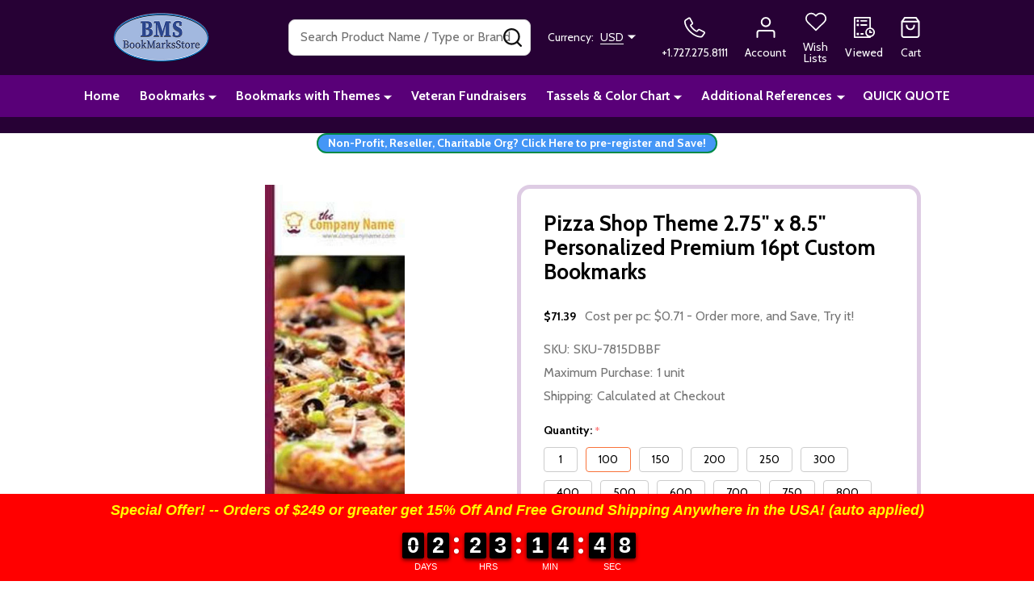

--- FILE ---
content_type: text/html; charset=UTF-8
request_url: https://bookmarksstore.com/pizza-shop-theme-2-75-x-8-5-personalized-premium-16pt-custom-bookmarks/
body_size: 31634
content:
    <!DOCTYPE html>
<html class="no-js" lang="en">
        <head>
        <title>Pizza Shop Theme Custom Bookmarks | 2.75&quot; x 8.5&quot; | 16 pt.</title>
        <link rel="dns-prefetch preconnect" href="https://cdn11.bigcommerce.com/s-69182" crossorigin><link rel="dns-prefetch preconnect" href="https://fonts.googleapis.com/" crossorigin><link rel="dns-prefetch preconnect" href="https://fonts.gstatic.com/" crossorigin>
        <meta property="product:price:amount" content="71.39" /><meta property="product:price:currency" content="USD" /><meta property="og:url" content="https://bookmarksstore.com/pizza-shop-theme-2-75-x-8-5-personalized-premium-16pt-custom-bookmarks/" /><meta property="og:site_name" content="BookMarksStore.com" /><meta name="keywords" content="bookmark"><meta name="description" content="Custom Pizza Shop Theme bookmark. your own text/image/logo for free. 2.75&quot; x 8.5&quot; bookmarks printed full-color, both sides on heavy duty 16 pt."><link rel='canonical' href='https://bookmarksstore.com/pizza-shop-theme-2-75-x-8-5-personalized-premium-16pt-custom-bookmarks/' /><meta name='platform' content='bigcommerce.stencil' /><meta property="og:type" content="product" />
<meta property="og:title" content="Pizza Shop Theme 2.75&quot; x 8.5&quot; Personalized Premium 16pt Custom Bookmarks" />
<meta property="og:description" content="Custom Pizza Shop Theme bookmark. your own text/image/logo for free. 2.75&quot; x 8.5&quot; bookmarks printed full-color, both sides on heavy duty 16 pt." />
<meta property="og:image" content="https://cdn11.bigcommerce.com/s-69182/products/1209/images/2332/pizza-shop-theme-2.75-x-8.5-personalized-premium-16pt-custom-bookmarks__11316__35654__01867.1735775744.1000.500.jpg?c=2" />
<meta property="fb:admins" content="163173733700553" />
<meta property="og:availability" content="instock" />
<meta property="pinterest:richpins" content="enabled" />
        
         

        <link href="https://cdn11.bigcommerce.com/s-69182/product_images/BMS%20ICO.png?t=1460374512" rel="shortcut icon">
        <meta name="viewport" content="width=device-width, initial-scale=1">

        <script nonce="">
            document.documentElement.className = document.documentElement.className.replace('no-js', 'js');
        </script>

        <script nonce="">
    function browserSupportsAllFeatures() {
        return window.Promise
            && window.fetch
            && window.URL
            && window.URLSearchParams
            && window.WeakMap
            // object-fit support
            && ('objectFit' in document.documentElement.style);
    }

    function loadScript(src) {
        var js = document.createElement('script');
        js.nonce = '';
        js.src = src;
        js.onerror = function () {
            console.error('Failed to load polyfill script ' + src);
        };
        document.head.appendChild(js);
    }

    if (!browserSupportsAllFeatures()) {
        loadScript('https://cdn11.bigcommerce.com/s-69182/stencil/9debdb50-4d4b-013e-c374-6ea307db0fea/e/771c32b0-1fad-013b-733f-661881623d0d/dist/theme-bundle.polyfills.js');
    }
</script>
<!-- preload polyfill -->
<script nonce="">!function(n){"use strict";n.loadCSS||(n.loadCSS=function(){});var o=loadCSS.relpreload={};if(o.support=function(){var e;try{e=n.document.createElement("link").relList.supports("preload")}catch(t){e=!1}return function(){return e}}(),o.bindMediaToggle=function(t){var e=t.media||"all";function a(){t.addEventListener?t.removeEventListener("load",a):t.attachEvent&&t.detachEvent("onload",a),t.setAttribute("onload",null),t.media=e}t.addEventListener?t.addEventListener("load",a):t.attachEvent&&t.attachEvent("onload",a),setTimeout(function(){t.rel="stylesheet",t.media="only x"}),setTimeout(a,3e3)},o.poly=function(){if(!o.support())for(var t=n.document.getElementsByTagName("link"),e=0;e<t.length;e++){var a=t[e];"preload"!==a.rel||"style"!==a.getAttribute("as")||a.getAttribute("data-loadcss")||(a.setAttribute("data-loadcss",!0),o.bindMediaToggle(a))}},!o.support()){o.poly();var t=n.setInterval(o.poly,500);n.addEventListener?n.addEventListener("load",function(){o.poly(),n.clearInterval(t)}):n.attachEvent&&n.attachEvent("onload",function(){o.poly(),n.clearInterval(t)})}"undefined"!=typeof exports?exports.loadCSS=loadCSS:n.loadCSS=loadCSS}("undefined"!=typeof global?global:this);</script>
        <script nonce="">window.consentManagerTranslations = `{"locale":"en","locales":{"consent_manager.data_collection_warning":"en","consent_manager.accept_all_cookies":"en","consent_manager.gdpr_settings":"en","consent_manager.data_collection_preferences":"en","consent_manager.manage_data_collection_preferences":"en","consent_manager.use_data_by_cookies":"en","consent_manager.data_categories_table":"en","consent_manager.allow":"en","consent_manager.accept":"en","consent_manager.deny":"en","consent_manager.dismiss":"en","consent_manager.reject_all":"en","consent_manager.category":"en","consent_manager.purpose":"en","consent_manager.functional_category":"en","consent_manager.functional_purpose":"en","consent_manager.analytics_category":"en","consent_manager.analytics_purpose":"en","consent_manager.targeting_category":"en","consent_manager.advertising_category":"en","consent_manager.advertising_purpose":"en","consent_manager.essential_category":"en","consent_manager.esential_purpose":"en","consent_manager.yes":"en","consent_manager.no":"en","consent_manager.not_available":"en","consent_manager.cancel":"en","consent_manager.save":"en","consent_manager.back_to_preferences":"en","consent_manager.close_without_changes":"en","consent_manager.unsaved_changes":"en","consent_manager.by_using":"en","consent_manager.agree_on_data_collection":"en","consent_manager.change_preferences":"en","consent_manager.cancel_dialog_title":"en","consent_manager.privacy_policy":"en","consent_manager.allow_category_tracking":"en","consent_manager.disallow_category_tracking":"en"},"translations":{"consent_manager.data_collection_warning":"We use cookies (and other similar technologies) to collect data to improve your shopping experience.","consent_manager.accept_all_cookies":"Accept All Cookies","consent_manager.gdpr_settings":"Settings","consent_manager.data_collection_preferences":"Website Data Collection Preferences","consent_manager.manage_data_collection_preferences":"Manage Website Data Collection Preferences","consent_manager.use_data_by_cookies":" uses data collected by cookies and JavaScript libraries to improve your shopping experience.","consent_manager.data_categories_table":"The table below outlines how we use this data by category. To opt out of a category of data collection, select 'No' and save your preferences.","consent_manager.allow":"Allow","consent_manager.accept":"Accept","consent_manager.deny":"Deny","consent_manager.dismiss":"Dismiss","consent_manager.reject_all":"Reject all","consent_manager.category":"Category","consent_manager.purpose":"Purpose","consent_manager.functional_category":"Functional","consent_manager.functional_purpose":"Enables enhanced functionality, such as videos and live chat. If you do not allow these, then some or all of these functions may not work properly.","consent_manager.analytics_category":"Analytics","consent_manager.analytics_purpose":"Provide statistical information on site usage, e.g., web analytics so we can improve this website over time.","consent_manager.targeting_category":"Targeting","consent_manager.advertising_category":"Advertising","consent_manager.advertising_purpose":"Used to create profiles or personalize content to enhance your shopping experience.","consent_manager.essential_category":"Essential","consent_manager.esential_purpose":"Essential for the site and any requested services to work, but do not perform any additional or secondary function.","consent_manager.yes":"Yes","consent_manager.no":"No","consent_manager.not_available":"N/A","consent_manager.cancel":"Cancel","consent_manager.save":"Save","consent_manager.back_to_preferences":"Back to Preferences","consent_manager.close_without_changes":"You have unsaved changes to your data collection preferences. Are you sure you want to close without saving?","consent_manager.unsaved_changes":"You have unsaved changes","consent_manager.by_using":"By using our website, you're agreeing to our","consent_manager.agree_on_data_collection":"By using our website, you're agreeing to the collection of data as described in our ","consent_manager.change_preferences":"You can change your preferences at any time","consent_manager.cancel_dialog_title":"Are you sure you want to cancel?","consent_manager.privacy_policy":"Privacy Policy","consent_manager.allow_category_tracking":"Allow [CATEGORY_NAME] tracking","consent_manager.disallow_category_tracking":"Disallow [CATEGORY_NAME] tracking"}}`;</script>

        <script nonce="">
            window.lazySizesConfig = window.lazySizesConfig || {};
            window.lazySizesConfig.loadMode = 1;
        </script>
        <script async src="https://cdn11.bigcommerce.com/s-69182/stencil/9debdb50-4d4b-013e-c374-6ea307db0fea/e/771c32b0-1fad-013b-733f-661881623d0d/dist/theme-bundle.head_async.js" nonce=""></script>

                <script nonce="">
                    (function() {
                        var fonts = ["Google_Cabin_400", "Google_Cabin_700"]
                            .reduce(function(_fonts, font) {
                                var m = font.match(/google_([^_]+)(_(.*))?$/i);
                                if (m) {
                                    _fonts.push([m[1], m[3]]);
                                }
                                return _fonts;
                            }, []);
                        var families = fonts.map(function(font) {
                            return 'family=' + font[0] + (font[1] ? ':wght@' + String(font[1]).replace(/,/g, ';') : '');
                        }).join('&');
                        function addLink(href, rel, crossorigin) {
                            var link = document.createElement('link');
                            link.href = href;
                            link.rel = rel;
                            if (crossorigin) {
                                link.crossOrigin = crossorigin;
                            }
                            document.head.appendChild(link);
                        }
                        addLink('https://fonts.googleapis.com', 'preconnect');
                        addLink('https://fonts.gstatic.com', 'preconnect', true);
                        addLink('https://fonts.googleapis.com/css2?' + families + '&display=swap', 'stylesheet');
                    })();
                </script>

            <link data-stencil-stylesheet href="https://cdn11.bigcommerce.com/s-69182/stencil/9debdb50-4d4b-013e-c374-6ea307db0fea/e/771c32b0-1fad-013b-733f-661881623d0d/css/theme-9d2ce380-9e13-013e-1e78-421312adb16e.css" rel="stylesheet">
            <!-- Start Tracking Code for analytics_googleanalytics -->

<script async src="https://www.googletagmanager.com/gtag/js?id=UA-79170978-1"></script>
<script>
window.dataLayer = window.dataLayer || [];
function gtag(){dataLayer.push(arguments);}
gtag('js', new Date());
gtag('config', 'UA-79170978-1');

function trackEcommerce() {
    function gaAddTrans(orderID, store, total, tax, shipping, city, state, country, currency, channelInfo) {
        var transaction = {
            id: orderID,
            affiliation: store,
            revenue: total,
            tax: tax,
            shipping: shipping,
            city: city,
            state: state,
            country: country
        };

        if (currency) {
            transaction.currency = currency;
        }

        ga('ecommerce:addTransaction', transaction);
    }
    
    function gaAddItems(orderID, sku, product, variation, price, qty) {
        ga('ecommerce:addItem', {
            id: orderID,
            sku: sku,
            name: product,
            category: variation,
            price: price,
            quantity: qty
        });
    }

    function gaTrackTrans() {
        ga('ecommerce:send');
    }

    function gtagAddTrans(orderID, store, total, tax, shipping, city, state, country, currency, channelInfo) {
        this.transaction = {
            transaction_id: orderID,
            affiliation: store,
            value: total,
            tax: tax,
            shipping: shipping,
            items: []
        };

        if (currency) {
            this.transaction.currency = currency;
        }
    }

    function gtagAddItem(orderID, sku, product, variation, price, qty) {
        this.transaction.items.push({
            id: sku,
            name: product,
            category: variation,
            price: price,
            quantity: qty
        });
    }

    function gtagTrackTrans() {
        gtag('event', 'purchase', this.transaction);        
        this.transaction = null;
    }

    if (typeof gtag === 'function') {
        this._addTrans = gtagAddTrans;
        this._addItem = gtagAddItem;
        this._trackTrans = gtagTrackTrans;
    } else if (typeof ga === 'function') {
        this._addTrans = gaAddTrans;
        this._addItem = gaAddItems;
        this._trackTrans = gaTrackTrans;
    }
}

var pageTracker = new trackEcommerce();

</script>

<!-- End Tracking Code for analytics_googleanalytics -->

<!-- Start Tracking Code for analytics_siteverification -->

<meta name="msvalidate.01" content="F0FD242DEF115CAFBAFE4DB77E7F70BD" />
<meta name="google-site-verification" content="s4II-DNTPUc31t4L8aw27ifyBwGToDEbkiH_crAmZy0" />

<!-- End Tracking Code for analytics_siteverification -->


<script type="text/javascript" src="https://checkout-sdk.bigcommerce.com/v1/loader.js" defer ></script>
<script src="https://www.google.com/recaptcha/api.js" async defer></script>
<script type="text/javascript">
var BCData = {"product_attributes":{"sku":"SKU-7815DBBF","upc":null,"mpn":null,"gtin":null,"weight":{"formatted":"0.90 LBS","value":0.9},"base":false,"image":null,"stock":null,"instock":true,"stock_message":null,"purchasable":true,"purchasing_message":null,"call_for_price_message":null,"price":{"without_tax":{"formatted":"$71.39","value":71.39,"currency":"USD"},"tax_label":"Sales Tax","sale_price_without_tax":{"formatted":"$0.59","value":0.59,"currency":"USD"}}}};
</script>
<!-- Google Tag Manager -->
<script>(function(w,d,s,l,i){w[l]=w[l]||[];w[l].push({'gtm.start':
new Date().getTime(),event:'gtm.js'});var f=d.getElementsByTagName(s)[0],
j=d.createElement(s),dl=l!='dataLayer'?'&l='+l:'';j.async=true;j.src=
'https://www.googletagmanager.com/gtm.js?id='+i+dl;f.parentNode.insertBefore(j,f);
})(window,document,'script','dataLayer','GTM-KFKHPQ5');</script>
<!-- End Google Tag Manager --><script>
(function() {
var style = document.createElement('style');
style.innerHTML = '@media (min-width: 1501px){.navPages .navPage-subMenu-list{display:block;column-count:6;column-fill:balance}.navPage-subMenu-item{width:100%;float:none;break-inside:avoid}.navPage-subMenu-action{padding:0}.navPage-childList-action{padding:0}}';
document.head.appendChild(style);
})();
</script><script>
(function() {
var style = document.createElement('style');
style.innerHTML = '.beautify__newsletter .beautify__newsletter--logo > a .footer-logo-image{width:unset}@media screen and (min-width: 801px){.navProducts-rootMenu-list .navProducts-list{overflow:auto;flex-wrap:unset;justify-content:flex-start;&::-webkit-scrollbar{display:block}&::-webkit-scrollbar{height:5px;width:20px;}&::-webkit-scrollbar-thumb{background-color:#0085ff;border-radius:10px}}}.heroCarousel-left-col div[data-layout-name]>div {padding: 0;}';
document.head.appendChild(style);
})();
</script>
<script nonce="">
(function () {
    var xmlHttp = new XMLHttpRequest();

    xmlHttp.open('POST', 'https://bes.gcp.data.bigcommerce.com/nobot');
    xmlHttp.setRequestHeader('Content-Type', 'application/json');
    xmlHttp.send('{"store_id":"160171","timezone_offset":"-4.0","timestamp":"2026-01-24T00:45:59.27836500Z","visit_id":"9396ea6f-d70e-49bc-9cf8-8975ef04d172","channel_id":1}');
})();
</script>

        
        <link data-stencil-stylesheet href="https://cdn11.bigcommerce.com/s-69182/stencil/9debdb50-4d4b-013e-c374-6ea307db0fea/e/771c32b0-1fad-013b-733f-661881623d0d/css/aos-9d2ce380-9e13-013e-1e78-421312adb16e.css" rel="preload" onload="this.onload=null;this.rel='stylesheet'" as="style">



        


        <!-- snippet location htmlhead -->

         
    </head>
    <body class="csscolumns supermarket-layout--fullwidth
        
        supermarket-pageType--product
        supermarket-page--pages-product
        
        
        
        
        
        
        " id="topOfPage">

        <!-- snippet location header -->

        <svg data-src="https://cdn11.bigcommerce.com/s-69182/stencil/9debdb50-4d4b-013e-c374-6ea307db0fea/e/771c32b0-1fad-013b-733f-661881623d0d/img/icon-sprite.svg" class="icons-svg-sprite"></svg>

        <header class="header" role="banner"  data-sticky-header>

    <div class="beautify__topHeader">
        <div class="container">
            <div class="_announce">
                <div data-content-region="header_top_announcement--global"></div>
            </div>
            <div class="_user">
            </div>
        </div>
    </div>
    <div class="beautify__mainHeader _hasImg _left">
        <div class="container">
            <a href="#" class="mobileMenu-toggle" data-mobile-menu-toggle="menu">
                <span class="mobileMenu-toggleIcon"><span class="_icon"></span></span>
                <span class="_label sr-only">Menu</span>
            </a>

                <div class="header-logo _isImg">
    <a href="https://bookmarksstore.com/" data-instantload='{"page":"home"}'>
            <div class="header-logo-image-container">
                <img class="header-logo-image" src="https://cdn11.bigcommerce.com/s-69182/images/stencil/240x117/download_1724133785__48217.original.png" srcset="https://cdn11.bigcommerce.com/s-69182/images/stencil/350x117/download_1724133785__48217.original.png 1x, https://cdn11.bigcommerce.com/s-69182/images/stencil/700w/download_1724133785__48217.original.png 2x" alt="BookMarksStore.com" title="BookMarksStore.com">
            </div>
</a>
</div>
                <div class="_searchBar" data-quick-search-bar>
    <div class="beautify__quickSearch is-open" data-prevent-quick-search-close>
    <!-- snippet location forms_search -->
    <form class="form" action="/search.php">
        <fieldset class="form-fieldset">
            <div class="form-field">
                <label class="is-srOnly" for="search_query">Search</label>
                <div class="form-prefixPostfix">
                    <input class="form-input" data-search-quick name="search_query" id="search_query" data-error-message="Search field cannot be empty." placeholder="Search Product Name / Type or Brand" autocomplete="off">
                    <button type="button" class="button _close" data-quick-search-close><svg class="icon"><use href="#icon-close"></use></svg><span class="sr-only">Close</span></button>
                    <button type="submit" class="button _submit"><svg class="icon"><use href="#icon-bs-search"></use></svg><span class="sr-only">Search</span></button>
                </div>
            </div>
        </fieldset>
    </form>
</div>
</div>                <ul class="navUser-section">
    <li class="navUser-item navUser-item--region">
        <div data-content-region="header_navuser--global"></div>
    </li>

        <li class="navUser-item navUser-item--currency">
            <a href="#" data-dropdown="topHeader-currency" aria-controls="topHeader-currency" aria-expanded="false">
                <span class='_label'>Currency:&nbsp;</span><span class='_value'>USD</span> <svg class="icon"><use href="#icon-caret-down"></use></svg>
            </a>
            <div class="dropdown-menu" id="topHeader-currency" data-dropdown-content aria-hidden="true" tabindex="-1">
                <ul>
                    <li>
                        <a href="https://bookmarksstore.com/pizza-shop-theme-2-75-x-8-5-personalized-premium-16pt-custom-bookmarks/?setCurrencyId=2">
                                <strong>US Dollar (USD)</strong>
                        </a>
                    </li>
                </ul>
            </div>
        </li>
    
            <li class="navUser-item navUser-item--phone">
                <a class="navUser-action" href="tel:+1.727.275.8111" title="Call Us: +1.727.275.8111">
                    <svg class="icon"><use href="#icon-phone2" /></svg>
                    <span class="_label">+1.727.275.8111</span>
                </a>
            </li>
        <li class="navUser-item navUser-item--phone u-hideDesktop">
            <a class="navUser-action" href="tel:+1.727.275.8111" title="Call Us: +1.727.275.8111">
                <svg class="icon"><use href="#icon-phone2" /></svg>
                <span class="_label">Call Us<span class="_phoneNumber">+1.727.275.8111</span></span>
            </a>
        </li>


    <li class="navUser-item navUser-item--compare">
        <a class="navUser-action navUser-action--compare" href="/compare" title="Compare" data-compare-nav>
            <svg class="icon"><use href="#icon-compare" /></svg>
            <span class="_label">Compare <span class="countPill countPill--positive countPill--alt"></span></span>
            
        </a>
    </li>
    

    <li class="navUser-item navUser-item--account">
        <a class="navUser-action navUser-action--account" href="/login.php" title="Account">
            <svg class="icon"><use href="#icon-user" /></svg>
            <span class="_label">Account</span>
        </a>
    </li>

    <li class="navUser-item navUser-item--wishlist">
        <a class="navUser-action navUser-action--wishlist" href="/wishlist.php" title="Wish Lists">
            <svg class="icon"><use href="#icon-heart2" /></svg>
            <span class="_label">Wish Lists</span>
        </a>
    </li>

    <li class="navUser-item navUser-item--recentlyViewed">
        <a class="navUser-action navUser-action--recentlyViewed" href="#recently-viewed" data-dropdown="recently-viewed-dropdown" data-options="align:right" title="Recently Viewed Products" style="display:none">
            <svg class="icon"><use href="#icon-recent-list" /></svg>
            <span class="_label">Viewed</span>
        </a>
        <div class="dropdown-menu" id="recently-viewed-dropdown" data-dropdown-content aria-hidden="true"></div>
    </li>

    <li class="navUser-item navUser-item--cart">
        <a
            class="navUser-action navUser-action--cart"
            data-cart-preview
            data-toggle="cart-preview-dropdown"
            href="/cart.php"
            title="Cart">
            <svg class="icon"><use href="#icon-cart2" /></svg>
            <span class="_label">Cart</span> <span class="countPill cart-quantity"></span>
        </a>
        <div class="previewCart-overlay"></div>
        <div class="dropdown-menu" id="cart-preview-dropdown" aria-hidden="true"></div>
    </li>
</ul>        </div>
    </div>

    <div class="navPages-container" id="menu" data-menu>
        <div class="container" id="bf-fix-menu-mobile">
            <nav class="navPages _hasMegamenu _hasWidgets">
    <ul class="navPages-list">
                    <li class="navPages-item navPages-item--id-1261">
                        <a class="navPages-action" href="https://bookmarksstore.com/bookmarksstore.com" data-instantload >Home</a>
                    </li>
                    <li class="navPages-item navPages-item--id-1155">
                        <a class="navPages-action-toggle" href="#"
    data-collapsible="navPages-1155">
    <span class="_more"><span class="is-srOnly">More</span><svg class="icon"><use href="#icon-add"></use></svg></span>
    <span class="_less"><span class="is-srOnly">Back</span><svg class="icon"><use href="#icon-minus"></use></svg></span>
</a>
<a class="navPages-action has-subMenu " href="https://bookmarksstore.com/bookmarks/"
    href="https://bookmarksstore.com/bookmarks/"
    data-instantload
    
>Bookmarks</a>
<a class="navPages-action-toggle-desktop" href="#" data-collapsible="navPages-1155" title="More"><svg class="icon"><use href="#icon-caret-down"></use></svg></a>
<div class="navPage-subMenu
    " id="navPages-1155">
        <div class="navPage-subMenu-top">
            <div data-content-region="navPages_1155_top--global"></div>
        </div>
    <div class="navPage-subMenu-middle">
            <div data-content-region="navPages_1155_left--global"></div>
        <ul class="navPage-subMenu-list">
                <!-- 0 -->
                <li class="navPage-subMenu-item">
                    <div data-content-region="navPages_1257_top--global"></div>
                        <a class="navPages-action-toggle" href="#"
                            data-collapsible="navPages-1257">
                            <span class="_more"><span class="is-srOnly">More</span><svg class="icon"><use href="#icon-add"></use></svg></span>
                            <span class="_less"><span class="is-srOnly">Close</span><svg class="icon"><use href="#icon-minus"></use></svg></span>
                        </a>
                        <a
                            class="navPage-subMenu-action has-subMenu"
                            href="https://bookmarksstore.com/bookmarks-with-tassels/"
                            data-instantload
                            
                        >Bookmarks with Tassels</a>
                        <a class="navPages-action-toggle-desktop" tabindex="0" href="#" data-collapsible="navPages-1257" title="More"><svg class="icon"><use href="#icon-caret-down"></use></svg></a>
                        <ul class="navPage-childList" id="navPages-1257">
                                <!-- 1 -->
                                <li class="navPage-childList-item">
                                        <a class="navPages-action-toggle" href="#"
        data-collapsible="navPages-1143">
        <span class="_more"><span class="is-srOnly">More</span> <svg class="icon"><use href="#icon-add"></use></svg></span>
        <span class="_less"><span class="is-srOnly">Close</span> <svg class="icon"><use href="#icon-minus"></use></svg></span>
    </a>
    <a
        class="navPage-childList-action has-subMenu" 
        href="https://bookmarksstore.com/premium-16pt-bookmarks-with-chainette-tassels/"
        data-instantload
        
    >Premium Bookmarks 16pt with Chainette Tassels</a>
    <a class="navPages-action-toggle-desktop" href="#" data-collapsible="navPages-1143" title="More"><svg class="icon"><use href="#icon-caret-down"></use></svg></a>
    <ul class="navPage-childList" id="navPages-1143">
            <!-- 2 -->
            <li class="navPage-childList-item">
                    <a class="navPage-childList-action" data-instantload href="https://bookmarksstore.com/1-5-x-7-9/" >1.5&quot; x 7&quot;</a>
            </li>
            <!-- 3 -->
            <li class="navPage-childList-item">
                    <a class="navPage-childList-action" data-instantload href="https://bookmarksstore.com/2-x-6/" >2&quot; x 6&quot;</a>
            </li>
            <!-- 4 -->
            <li class="navPage-childList-item">
                    <a class="navPage-childList-action" data-instantload href="https://bookmarksstore.com/2-x-7-4/" >2&quot; x 7&quot;</a>
            </li>
            <!-- 5 -->
            <li class="navPage-childList-item">
                    <a class="navPage-childList-action" data-instantload href="https://bookmarksstore.com/2-x-8/" >2&quot; x 8&quot;</a>
            </li>
            <!-- 6 -->
            <li class="navPage-childList-item">
                    <a class="navPage-childList-action" data-instantload href="https://bookmarksstore.com/2-75-x-8-5-8/" >2.75&quot; x 8.5&quot;</a>
            </li>
            <!-- 7 -->
            <li class="navPage-childList-item">
                    <a class="navPage-childList-action" data-instantload href="https://bookmarksstore.com/3-5-x-8-5-3/" >3.5&quot; x 8.5&quot;</a>
            </li>
    </ul>
                                </li>
                                <!-- 8 -->
                                <li class="navPage-childList-item">
                                        <a class="navPages-action-toggle" href="#"
        data-collapsible="navPages-1140">
        <span class="_more"><span class="is-srOnly">More</span> <svg class="icon"><use href="#icon-add"></use></svg></span>
        <span class="_less"><span class="is-srOnly">Close</span> <svg class="icon"><use href="#icon-minus"></use></svg></span>
    </a>
    <a
        class="navPage-childList-action has-subMenu" 
        href="https://bookmarksstore.com/economy-bookmarks-14pt-with-floss-tassels/"
        data-instantload
        
    >Economy Bookmarks 14pt with Floss Tassels</a>
    <a class="navPages-action-toggle-desktop" href="#" data-collapsible="navPages-1140" title="More"><svg class="icon"><use href="#icon-caret-down"></use></svg></a>
    <ul class="navPage-childList" id="navPages-1140">
            <!-- 9 -->
            <li class="navPage-childList-item">
                    <a class="navPage-childList-action" data-instantload href="https://bookmarksstore.com/1-5-x-7-1/" >1.5&quot; x 7&quot;</a>
            </li>
            <!-- 10 -->
            <li class="navPage-childList-item">
                    <a class="navPage-childList-action" data-instantload href="https://bookmarksstore.com/2-x-6-3/" >2&quot; x 6&quot;</a>
            </li>
            <!-- 11 -->
            <li class="navPage-childList-item">
                    <a class="navPage-childList-action" data-instantload href="https://bookmarksstore.com/2-x-7-3/" >2&quot; x 7&quot;</a>
            </li>
            <!-- 12 -->
            <li class="navPage-childList-item">
                    <a class="navPage-childList-action" data-instantload href="https://bookmarksstore.com/2-x-8-2/" >2&quot; x 8&quot;</a>
            </li>
            <!-- 13 -->
            <li class="navPage-childList-item">
                    <a class="navPage-childList-action" data-instantload href="https://bookmarksstore.com/2-75-x-8-5-2/" >2.75&quot; x 8.5&quot;</a>
            </li>
            <!-- 14 -->
            <li class="navPage-childList-item">
                    <a class="navPage-childList-action" data-instantload href="https://bookmarksstore.com/3-5-x-8-5-2/" >3.5&quot; x 8.5&quot;</a>
            </li>
    </ul>
                                </li>
                        </ul>
                        <div data-content-region="navPages_1257_bottom--global"></div>
                </li>
                <!-- 15 -->
                <li class="navPage-subMenu-item">
                    <div data-content-region="navPages_1148_top--global"></div>
                        <a class="navPages-action-toggle" href="#"
                            data-collapsible="navPages-1148">
                            <span class="_more"><span class="is-srOnly">More</span><svg class="icon"><use href="#icon-add"></use></svg></span>
                            <span class="_less"><span class="is-srOnly">Close</span><svg class="icon"><use href="#icon-minus"></use></svg></span>
                        </a>
                        <a
                            class="navPage-subMenu-action has-subMenu"
                            href="https://bookmarksstore.com/premium-bookmarks-16pt/"
                            data-instantload
                            
                        >Premium Bookmarks 16pt</a>
                        <a class="navPages-action-toggle-desktop" tabindex="0" href="#" data-collapsible="navPages-1148" title="More"><svg class="icon"><use href="#icon-caret-down"></use></svg></a>
                        <ul class="navPage-childList" id="navPages-1148">
                                <!-- 16 -->
                                <li class="navPage-childList-item">
                                        <a class="navPage-childList-action" data-instantload href="https://bookmarksstore.com/1-5-x-7-8/" >1.5&quot; x 7&quot;</a>
                                </li>
                                <!-- 17 -->
                                <li class="navPage-childList-item">
                                        <a class="navPage-childList-action" data-instantload href="https://bookmarksstore.com/2-x-6-5/" >2&quot; x 6&quot;</a>
                                </li>
                                <!-- 18 -->
                                <li class="navPage-childList-item">
                                        <a class="navPage-childList-action" data-instantload href="https://bookmarksstore.com/2-x-7-1/" >2&quot; x 7&quot;</a>
                                </li>
                                <!-- 19 -->
                                <li class="navPage-childList-item">
                                        <a class="navPage-childList-action" data-instantload href="https://bookmarksstore.com/2x-8/" >2&quot;X 8&quot;</a>
                                </li>
                                <!-- 20 -->
                                <li class="navPage-childList-item">
                                        <a class="navPage-childList-action" data-instantload href="https://bookmarksstore.com/2-75-x-8-5/" >2.75&quot; x 8.5&quot;</a>
                                </li>
                                <!-- 21 -->
                                <li class="navPage-childList-item">
                                        <a class="navPage-childList-action" data-instantload href="https://bookmarksstore.com/3-5-x-8-5/" >3.5&quot; x 8.5&quot;</a>
                                </li>
                        </ul>
                        <div data-content-region="navPages_1148_bottom--global"></div>
                </li>
                <!-- 22 -->
                <li class="navPage-subMenu-item">
                    <div data-content-region="navPages_1138_top--global"></div>
                        <a class="navPages-action-toggle" href="#"
                            data-collapsible="navPages-1138">
                            <span class="_more"><span class="is-srOnly">More</span><svg class="icon"><use href="#icon-add"></use></svg></span>
                            <span class="_less"><span class="is-srOnly">Close</span><svg class="icon"><use href="#icon-minus"></use></svg></span>
                        </a>
                        <a
                            class="navPage-subMenu-action has-subMenu"
                            href="https://bookmarksstore.com/economy-bookmarks-14pt/"
                            data-instantload
                            
                        >Economy Bookmarks 14pt</a>
                        <a class="navPages-action-toggle-desktop" tabindex="0" href="#" data-collapsible="navPages-1138" title="More"><svg class="icon"><use href="#icon-caret-down"></use></svg></a>
                        <ul class="navPage-childList" id="navPages-1138">
                                <!-- 23 -->
                                <li class="navPage-childList-item">
                                        <a class="navPage-childList-action" data-instantload href="https://bookmarksstore.com/1-5-x-7/" >1.5&quot; x 7&quot;</a>
                                </li>
                                <!-- 24 -->
                                <li class="navPage-childList-item">
                                        <a class="navPage-childList-action" data-instantload href="https://bookmarksstore.com/2-x-6-2/" >2&quot; x 6&quot;</a>
                                </li>
                                <!-- 25 -->
                                <li class="navPage-childList-item">
                                        <a class="navPage-childList-action" data-instantload href="https://bookmarksstore.com/2-x-7-2/" >2&quot; x 7&quot;</a>
                                </li>
                                <!-- 26 -->
                                <li class="navPage-childList-item">
                                        <a class="navPage-childList-action" data-instantload href="https://bookmarksstore.com/2-x-8-1/" >2&quot; x 8&quot;</a>
                                </li>
                                <!-- 27 -->
                                <li class="navPage-childList-item">
                                        <a class="navPage-childList-action" data-instantload href="https://bookmarksstore.com/2-75-x-8-5-1/" >2.75&quot; x 8.5&quot;</a>
                                </li>
                                <!-- 28 -->
                                <li class="navPage-childList-item">
                                        <a class="navPage-childList-action" data-instantload href="https://bookmarksstore.com/3-5-x-8-5-1/" >3.5&quot; x 8.5&quot;</a>
                                </li>
                        </ul>
                        <div data-content-region="navPages_1138_bottom--global"></div>
                </li>
        </ul>
            <div data-content-region="navPages_1155_right--global"></div>
    </div>
        <div class="navPage-subMenu-bottom">
            <div data-content-region="navPages_1155_bottom--global"></div>
        </div>
</div>
                    </li>
                    <li class="navPages-item navPages-item--id-1241">
                        <a class="navPages-action-toggle" href="#"
    data-collapsible="navPages-1241">
    <span class="_more"><span class="is-srOnly">More</span><svg class="icon"><use href="#icon-add"></use></svg></span>
    <span class="_less"><span class="is-srOnly">Back</span><svg class="icon"><use href="#icon-minus"></use></svg></span>
</a>
<a class="navPages-action has-subMenu " href="https://bookmarksstore.com/bookmarks-with-themes/"
    href="https://bookmarksstore.com/bookmarks-with-themes/"
    data-instantload
    
>Bookmarks with Themes</a>
<a class="navPages-action-toggle-desktop" href="#" data-collapsible="navPages-1241" title="More"><svg class="icon"><use href="#icon-caret-down"></use></svg></a>
<div class="navPage-subMenu
    " id="navPages-1241">
        <div class="navPage-subMenu-top">
            <div data-content-region="navPages_1241_top--global"></div>
        </div>
    <div class="navPage-subMenu-middle">
            <div data-content-region="navPages_1241_left--global"></div>
        <ul class="navPage-subMenu-list">
                <!-- 29 -->
                <li class="navPage-subMenu-item">
                    <div data-content-region="navPages_1154_top--global"></div>
                        <a class="navPages-action-toggle" href="#"
                            data-collapsible="navPages-1154">
                            <span class="_more"><span class="is-srOnly">More</span><svg class="icon"><use href="#icon-add"></use></svg></span>
                            <span class="_less"><span class="is-srOnly">Close</span><svg class="icon"><use href="#icon-minus"></use></svg></span>
                        </a>
                        <a
                            class="navPage-subMenu-action has-subMenu"
                            href="https://bookmarksstore.com/themes-a-e/"
                            data-instantload
                            
                        >Themes  A - E</a>
                        <a class="navPages-action-toggle-desktop" tabindex="0" href="#" data-collapsible="navPages-1154" title="More"><svg class="icon"><use href="#icon-caret-down"></use></svg></a>
                        <ul class="navPage-childList" id="navPages-1154">
                                <!-- 30 -->
                                <li class="navPage-childList-item">
                                        <a class="navPage-childList-action" data-instantload href="https://bookmarksstore.com/automotive/" >Automotive</a>
                                </li>
                                <!-- 31 -->
                                <li class="navPage-childList-item">
                                        <a class="navPage-childList-action" data-instantload href="https://bookmarksstore.com/autumn/" >Autumn bookmark</a>
                                </li>
                                <!-- 32 -->
                                <li class="navPage-childList-item">
                                        <a class="navPage-childList-action" data-instantload href="https://bookmarksstore.com/baby/" >Baby</a>
                                </li>
                                <!-- 33 -->
                                <li class="navPage-childList-item">
                                        <a class="navPage-childList-action" data-instantload href="https://bookmarksstore.com/baby-announcement/" >Baby Announcement</a>
                                </li>
                                <!-- 34 -->
                                <li class="navPage-childList-item">
                                        <a class="navPage-childList-action" data-instantload href="https://bookmarksstore.com/baby-shower/" >Baby Shower bookmark</a>
                                </li>
                                <!-- 35 -->
                                <li class="navPage-childList-item">
                                        <a class="navPage-childList-action" data-instantload href="https://bookmarksstore.com/beauty-and-wellness/" >Beauty and Wellness</a>
                                </li>
                                <!-- 36 -->
                                <li class="navPage-childList-item">
                                        <a class="navPage-childList-action" data-instantload href="https://bookmarksstore.com/books-club/" >Books -Club bookmark</a>
                                </li>
                                <!-- 37 -->
                                <li class="navPage-childList-item">
                                        <a class="navPage-childList-action" data-instantload href="https://bookmarksstore.com/business/" >Business</a>
                                </li>
                                <!-- 38 -->
                                <li class="navPage-childList-item">
                                        <a class="navPage-childList-action" data-instantload href="https://bookmarksstore.com/animals/" >Cat &amp; Dog Bookmarks</a>
                                </li>
                                <!-- 39 -->
                                <li class="navPage-childList-item">
                                        <a class="navPage-childList-action" data-instantload href="https://bookmarksstore.com/celebration/" >Celebration</a>
                                </li>
                        </ul>
                        <div data-content-region="navPages_1154_bottom--global"></div>
                </li>
                <!-- 40 -->
                <li class="navPage-subMenu-item">
                    <div data-content-region="navPages_1253_top--global"></div>
                        <a class="navPages-action-toggle" href="#"
                            data-collapsible="navPages-1253">
                            <span class="_more"><span class="is-srOnly">More</span><svg class="icon"><use href="#icon-add"></use></svg></span>
                            <span class="_less"><span class="is-srOnly">Close</span><svg class="icon"><use href="#icon-minus"></use></svg></span>
                        </a>
                        <a
                            class="navPage-subMenu-action has-subMenu"
                            href="https://bookmarksstore.com/themes-f-l/"
                            data-instantload
                            
                        >Themes F - L</a>
                        <a class="navPages-action-toggle-desktop" tabindex="0" href="#" data-collapsible="navPages-1253" title="More"><svg class="icon"><use href="#icon-caret-down"></use></svg></a>
                        <ul class="navPage-childList" id="navPages-1253">
                                <!-- 41 -->
                                <li class="navPage-childList-item">
                                        <a class="navPage-childList-action" data-instantload href="https://bookmarksstore.com/food/" >Food</a>
                                </li>
                                <!-- 42 -->
                                <li class="navPage-childList-item">
                                        <a class="navPage-childList-action" data-instantload href="https://bookmarksstore.com/liquor-store/" >Liquor Store</a>
                                </li>
                        </ul>
                        <div data-content-region="navPages_1253_bottom--global"></div>
                </li>
                <!-- 43 -->
                <li class="navPage-subMenu-item">
                    <div data-content-region="navPages_1226_top--global"></div>
                        <a class="navPages-action-toggle" href="#"
                            data-collapsible="navPages-1226">
                            <span class="_more"><span class="is-srOnly">More</span><svg class="icon"><use href="#icon-add"></use></svg></span>
                            <span class="_less"><span class="is-srOnly">Close</span><svg class="icon"><use href="#icon-minus"></use></svg></span>
                        </a>
                        <a
                            class="navPage-subMenu-action has-subMenu"
                            href="https://bookmarksstore.com/fundraisers/"
                            data-instantload
                            
                        >Fundraising Bookmarks</a>
                        <a class="navPages-action-toggle-desktop" tabindex="0" href="#" data-collapsible="navPages-1226" title="More"><svg class="icon"><use href="#icon-caret-down"></use></svg></a>
                        <ul class="navPage-childList" id="navPages-1226">
                                <!-- 44 -->
                                <li class="navPage-childList-item">
                                        <a class="navPage-childList-action" data-instantload href="https://bookmarksstore.com/animal-abuse/" >Animal Abuse</a>
                                </li>
                                <!-- 45 -->
                                <li class="navPage-childList-item">
                                        <a class="navPage-childList-action" data-instantload href="https://bookmarksstore.com/animal-shelter/" >Animal Shelter</a>
                                </li>
                                <!-- 46 -->
                                <li class="navPage-childList-item">
                                        <a class="navPage-childList-action" data-instantload href="https://bookmarksstore.com/breast-cancer-awareness/" >Breast Cancer Awareness</a>
                                </li>
                        </ul>
                        <div data-content-region="navPages_1226_bottom--global"></div>
                </li>
                <!-- 47 -->
                <li class="navPage-subMenu-item">
                    <div data-content-region="navPages_1230_top--global"></div>
                        <a class="navPages-action-toggle" href="#"
                            data-collapsible="navPages-1230">
                            <span class="_more"><span class="is-srOnly">More</span><svg class="icon"><use href="#icon-add"></use></svg></span>
                            <span class="_less"><span class="is-srOnly">Close</span><svg class="icon"><use href="#icon-minus"></use></svg></span>
                        </a>
                        <a
                            class="navPage-subMenu-action has-subMenu"
                            href="https://bookmarksstore.com/themes-m-z/"
                            data-instantload
                            
                        >Themes M - Z</a>
                        <a class="navPages-action-toggle-desktop" tabindex="0" href="#" data-collapsible="navPages-1230" title="More"><svg class="icon"><use href="#icon-caret-down"></use></svg></a>
                        <ul class="navPage-childList" id="navPages-1230">
                                <!-- 48 -->
                                <li class="navPage-childList-item">
                                        <a class="navPage-childList-action" data-instantload href="https://bookmarksstore.com/marketing/" >Marketing Bookmarks</a>
                                </li>
                                <!-- 49 -->
                                <li class="navPage-childList-item">
                                        <a class="navPage-childList-action" data-instantload href="https://bookmarksstore.com/memorial/" >Memorial</a>
                                </li>
                                <!-- 50 -->
                                <li class="navPage-childList-item">
                                        <a class="navPage-childList-action" data-instantload href="https://bookmarksstore.com/mens-barber-shop/" >Men&#x27;s Barber Shop</a>
                                </li>
                                <!-- 51 -->
                                <li class="navPage-childList-item">
                                        <a class="navPage-childList-action" data-instantload href="https://bookmarksstore.com/nature/" >Nature</a>
                                </li>
                                <!-- 52 -->
                                <li class="navPage-childList-item">
                                        <a class="navPage-childList-action" data-instantload href="https://bookmarksstore.com/occupation/" >Occupation</a>
                                </li>
                                <!-- 53 -->
                                <li class="navPage-childList-item">
                                        <a class="navPage-childList-action" data-instantload href="https://bookmarksstore.com/patriotic/" >Patriotic</a>
                                </li>
                                <!-- 54 -->
                                <li class="navPage-childList-item">
                                        <a class="navPage-childList-action" data-instantload href="https://bookmarksstore.com/religious/" >Religious</a>
                                </li>
                                <!-- 55 -->
                                <li class="navPage-childList-item">
                                        <a class="navPage-childList-action" data-instantload href="https://bookmarksstore.com/school/" >School</a>
                                </li>
                                <!-- 56 -->
                                <li class="navPage-childList-item">
                                        <a class="navPage-childList-action" data-instantload href="https://bookmarksstore.com/sports/" >Sports</a>
                                </li>
                                <!-- 57 -->
                                <li class="navPage-childList-item">
                                        <a class="navPage-childList-action" data-instantload href="https://bookmarksstore.com/wedding/" >Wedding</a>
                                </li>
                                <!-- 58 -->
                                <li class="navPage-childList-item">
                                        <a class="navPage-childList-action" data-instantload href="https://bookmarksstore.com/wedding-favors/" >Wedding Favors</a>
                                </li>
                                <!-- 59 -->
                                <li class="navPage-childList-item">
                                        <a class="navPage-childList-action" data-instantload href="https://bookmarksstore.com/save-the-date/" >Save The Date</a>
                                </li>
                                <!-- 60 -->
                                <li class="navPage-childList-item">
                                        <a class="navPage-childList-action" data-instantload href="https://bookmarksstore.com/bridal-shower-bookmark/" >Bridal Shower bookmark</a>
                                </li>
                        </ul>
                        <div data-content-region="navPages_1230_bottom--global"></div>
                </li>
                <!-- 61 -->
                <li class="navPage-subMenu-item">
                    <div data-content-region="navPages_1207_top--global"></div>
                        <a class="navPages-action-toggle" href="#"
                            data-collapsible="navPages-1207">
                            <span class="_more"><span class="is-srOnly">More</span><svg class="icon"><use href="#icon-add"></use></svg></span>
                            <span class="_less"><span class="is-srOnly">Close</span><svg class="icon"><use href="#icon-minus"></use></svg></span>
                        </a>
                        <a
                            class="navPage-subMenu-action has-subMenu"
                            href="https://bookmarksstore.com/holidays/"
                            data-instantload
                            
                        >Holidays</a>
                        <a class="navPages-action-toggle-desktop" tabindex="0" href="#" data-collapsible="navPages-1207" title="More"><svg class="icon"><use href="#icon-caret-down"></use></svg></a>
                        <ul class="navPage-childList" id="navPages-1207">
                                <!-- 62 -->
                                <li class="navPage-childList-item">
                                        <a class="navPage-childList-action" data-instantload href="https://bookmarksstore.com/christmas/" >Christmas</a>
                                </li>
                                <!-- 63 -->
                                <li class="navPage-childList-item">
                                        <a class="navPage-childList-action" data-instantload href="https://bookmarksstore.com/hanukkah/" >Hanukkah</a>
                                </li>
                                <!-- 64 -->
                                <li class="navPage-childList-item">
                                        <a class="navPage-childList-action" data-instantload href="https://bookmarksstore.com/halloween/" >Halloween</a>
                                </li>
                                <!-- 65 -->
                                <li class="navPage-childList-item">
                                        <a class="navPage-childList-action" data-instantload href="https://bookmarksstore.com/happy-holidays/" >Happy Holidays</a>
                                </li>
                                <!-- 66 -->
                                <li class="navPage-childList-item">
                                        <a class="navPage-childList-action" data-instantload href="https://bookmarksstore.com/new-years/" >New Years</a>
                                </li>
                                <!-- 67 -->
                                <li class="navPage-childList-item">
                                        <a class="navPage-childList-action" data-instantload href="https://bookmarksstore.com/thanksgiving/" >Thanksgiving</a>
                                </li>
                        </ul>
                        <div data-content-region="navPages_1207_bottom--global"></div>
                </li>
                <!-- 68 -->
                <li class="navPage-subMenu-item">
                    <div data-content-region="navPages_1171_top--global"></div>
                        <a class="navPage-subMenu-action" href="https://bookmarksstore.com/government/" data-instantload >Patriotic</a>
                        <div data-content-region="navPages_1171_bottom--global"></div>
                </li>
        </ul>
            <div data-content-region="navPages_1241_right--global"></div>
    </div>
        <div class="navPage-subMenu-bottom">
            <div data-content-region="navPages_1241_bottom--global"></div>
        </div>
</div>
                    </li>
                    <li class="navPages-item navPages-item--id-1265">
                        <a class="navPages-action" href="https://bookmarksstore.com/veteran-fundraisers/" data-instantload >Veteran Fundraisers</a>
                    </li>
                    <li class="navPages-item navPages-item--id-970">
                        <a class="navPages-action-toggle" href="#"
    data-collapsible="navPages-970">
    <span class="_more"><span class="is-srOnly">More</span><svg class="icon"><use href="#icon-add"></use></svg></span>
    <span class="_less"><span class="is-srOnly">Back</span><svg class="icon"><use href="#icon-minus"></use></svg></span>
</a>
<a class="navPages-action has-subMenu " href="https://bookmarksstore.com/tassels-color-chart/"
    href="https://bookmarksstore.com/tassels-color-chart/"
    data-instantload
    
>Tassels &amp; Color Chart</a>
<a class="navPages-action-toggle-desktop" href="#" data-collapsible="navPages-970" title="More"><svg class="icon"><use href="#icon-caret-down"></use></svg></a>
<div class="navPage-subMenu
    " id="navPages-970">
        <div class="navPage-subMenu-top">
            <div data-content-region="navPages_970_top--global"></div>
        </div>
    <div class="navPage-subMenu-middle">
            <div data-content-region="navPages_970_left--global"></div>
        <ul class="navPage-subMenu-list">
                <!-- 69 -->
                <li class="navPage-subMenu-item">
                    <div data-content-region="navPages_1151_top--global"></div>
                        <a class="navPage-subMenu-action" href="https://bookmarksstore.com/chainette-bookmark-tassels-premium/" data-instantload >Chainette Bookmark Tassels (Premium)</a>
                        <div data-content-region="navPages_1151_bottom--global"></div>
                </li>
                <!-- 70 -->
                <li class="navPage-subMenu-item">
                    <div data-content-region="navPages_971_top--global"></div>
                        <a class="navPage-subMenu-action" href="https://bookmarksstore.com/floss-bookmark-tassels-economy/" data-instantload >Floss Bookmark Tassels (Economy)</a>
                        <div data-content-region="navPages_971_bottom--global"></div>
                </li>
                <!-- 71 -->
                <li class="navPage-subMenu-item">
                    <div data-content-region="navPages_1258_top--global"></div>
                        <a class="navPage-subMenu-action" href="https://bookmarksstore.com/graduation-tassels-1/" data-instantload >Graduation Tassels</a>
                        <div data-content-region="navPages_1258_bottom--global"></div>
                </li>
                <!-- 72 -->
                <li class="navPage-subMenu-item">
                    <div data-content-region="navPages_1262_top--global"></div>
                        <a class="navPage-subMenu-action" href="https://bookmarksstore.com/tassel-color-chart/" data-instantload >Tassel Color Chart</a>
                        <div data-content-region="navPages_1262_bottom--global"></div>
                </li>
        </ul>
            <div data-content-region="navPages_970_right--global"></div>
    </div>
        <div class="navPage-subMenu-bottom">
            <div data-content-region="navPages_970_bottom--global"></div>
        </div>
</div>
                    </li>
            
            
                    <li class="navPages-item navPages-item--page">
                        <a class="navPages-action-toggle" href="#"
    data-collapsible="navPages-page-0">
    <span class="_more"><span class="is-srOnly">More</span><svg class="icon"><use href="#icon-add"></use></svg></span>
    <span class="_less"><span class="is-srOnly">Back</span><svg class="icon"><use href="#icon-minus"></use></svg></span>
</a>
<a class="navPages-action has-subMenu " href="https://bookmarksstore.com/additional-references/"
    href="https://bookmarksstore.com/additional-references/"
    data-instantload
    data-current-category
>Additional References</a>
<a class="navPages-action-toggle-desktop" href="#" data-collapsible="navPages-page-0" title="More"><svg class="icon"><use href="#icon-caret-down"></use></svg></a>
<div class="navPage-subMenu
            navPage-subMenu--standard
    " id="navPages-page-0">
    <div class="navPage-subMenu-middle">
        <ul class="navPage-subMenu-list">
                <!-- 1 -->
                <li class="navPage-subMenu-item">
                    <div data-content-region="navPages_undefined_top--global"></div>
                        <a class="navPage-subMenu-action" href="https://bookmarksstore.com/amazon-gift-cards/" data-instantload data-current-category>Amazon Gift Cards</a>
                </li>
                <!-- 2 -->
                <li class="navPage-subMenu-item">
                    <div data-content-region="navPages_undefined_top--global"></div>
                        <a class="navPage-subMenu-action" href="https://bookmarksstore.com/bookmarks-by-any-other-name/" data-instantload data-current-category>Bookmarks by any other name</a>
                </li>
                <!-- 3 -->
                <li class="navPage-subMenu-item">
                    <div data-content-region="navPages_undefined_top--global"></div>
                        <a class="navPage-subMenu-action" href="https://bookmarksstore.com/additional-printing/" data-instantload data-current-category>Additional Printing</a>
                </li>
                <!-- 4 -->
                <li class="navPage-subMenu-item">
                    <div data-content-region="navPages_undefined_top--global"></div>
                        <a class="navPage-subMenu-action" href="https://bookmarksstore.com/book-promotion/" data-instantload data-current-category>Book Promotion</a>
                </li>
                <!-- 5 -->
                <li class="navPage-subMenu-item">
                    <div data-content-region="navPages_undefined_top--global"></div>
                        <a class="navPage-subMenu-action" href="https://bookmarksstore.com/bms-templates/" data-instantload data-current-category>BMS Templates</a>
                </li>
                <!-- 6 -->
                <li class="navPage-subMenu-item">
                    <div data-content-region="navPages_undefined_top--global"></div>
                        <a class="navPage-subMenu-action" href="https://bookmarksstore.com/file-send-utility/" data-instantload data-current-category>File Send Utility</a>
                </li>
                <!-- 7 -->
                <li class="navPage-subMenu-item">
                    <div data-content-region="navPages_undefined_top--global"></div>
                        <a class="navPage-subMenu-action" href="https://bookmarksstore.com/accepted-payments/" data-instantload data-current-category>Accepted-Payments</a>
                </li>
                <!-- 8 -->
                <li class="navPage-subMenu-item">
                    <div data-content-region="navPages_undefined_top--global"></div>
                        <a class="navPage-subMenu-action" href="https://bookmarksstore.com/terms-and-conditions/" data-instantload data-current-category>Terms and Conditions</a>
                </li>
                <!-- 9 -->
                <li class="navPage-subMenu-item">
                    <div data-content-region="navPages_undefined_top--global"></div>
                        <a class="navPage-subMenu-action" href="https://bookmarksstore.com/bookmark-flip-choice/" data-instantload data-current-category>Bookmark Flip Choice</a>
                </li>
                <!-- 10 -->
                <li class="navPage-subMenu-item">
                    <div data-content-region="navPages_undefined_top--global"></div>
                        <a class="navPage-subMenu-action" href="https://bookmarksstore.com/who-is-bookmarksstore-com/" data-instantload data-current-category>Who is BookMarksStore.com</a>
                </li>
                <!-- 11 -->
                <li class="navPage-subMenu-item">
                    <div data-content-region="navPages_undefined_top--global"></div>
                        <a class="navPage-subMenu-action" href="https://bookmarksstore.com/contact-us/" data-instantload data-current-category>Contact Us</a>
                </li>
                <!-- 12 -->
                <li class="navPage-subMenu-item">
                    <div data-content-region="navPages_undefined_top--global"></div>
                        <a class="navPage-subMenu-action" href="https://bookmarksstore.com/reseller-information/" data-instantload data-current-category>Reseller Information</a>
                </li>
                <!-- 13 -->
                <li class="navPage-subMenu-item">
                    <div data-content-region="navPages_undefined_top--global"></div>
                        <a class="navPage-subMenu-action" href="https://bookmarksstore.com/shipping-returns/" data-instantload data-current-category>Shipping &amp; Returns</a>
                </li>
                <!-- 14 -->
                <li class="navPage-subMenu-item">
                    <div data-content-region="navPages_undefined_top--global"></div>
                        <a class="navPage-subMenu-action" href="https://bookmarksstore.com/conditions-of-use/" data-instantload data-current-category>Conditions of Use</a>
                </li>
                <!-- 15 -->
                <li class="navPage-subMenu-item">
                    <div data-content-region="navPages_undefined_top--global"></div>
                        <a class="navPage-subMenu-action" href="https://bookmarksstore.com/privacy-notice/" data-instantload data-current-category>Privacy Notice</a>
                </li>
                <!-- 16 -->
                <li class="navPage-subMenu-item">
                    <div data-content-region="navPages_undefined_top--global"></div>
                        <a class="navPage-subMenu-action" href="https://bookmarksstore.com/rss-syndication/" data-instantload data-current-category>RSS Syndication</a>
                </li>
        </ul>
    </div>
</div>
                    </li>
                    <li class="navPages-item navPages-item--page">
                        <a class="navPages-action" href="https://form.jotform.com/92382621412148" data-instantload data-current-category>QUICK QUOTE</a>
                    </li>

    </ul>

    <ul class="navPages-list navPages-list--user">
            <li class="navPages-item">
                <a class="navPages-action" href="/login.php">Sign In</a>
            </li>
                <li class="navPages-item">
                    <a class="navPages-action" href="/login.php?action=create_account">Register</a>
                </li>
    </ul>


    <ul class="navPages-list navPages-list--user">

            <li class="navPages-item">
                <a class="navPages-action" href="tel:+1.727.275.8111">Call Us: +1.727.275.8111</a>
            </li>
    </ul>
</nav>


        </div>
    </div>

    <div data-content-region="header_navigation_bottom--global"></div>
</header>

<div class="dropdown dropdown--quickSearch" id="quickSearch" aria-hidden="true" tabindex="-1" data-prevent-quick-search-close>
    <div class="container">
        <div class="quickSearchSuggestions">
            <div class="_popular" data-papathemes-search-popular="Fundraiser, Themed, Celebration, Memorial, Advertising">
                <div class="_heading">Popular Search</div>
                <button type="button" class="button button--small button--link is-open" data-collapsible="#quickSearch-popular-list" aria-expanded="true">
                    <span class="on">Hide<svg class="icon"><use href="#icon-eye-open"></use></svg></span>
                    <span class="off">Show<svg class="icon"><use href="#icon-eye-close"></use></svg></span>
                </button>
                <ul id="quickSearch-popular-list" class="is-open" aria-hidden="false"></ul>
            </div>
            <div class="_recent" data-papathemes-search-history style="display: none;">
                <div class="_heading">Your Search History</div>
                <button type="button" class="button button--small button--link is-open" data-papathemes-delete-search-history>
                    <span class="on">Delete<svg class="icon"><use href="#icon-close"></use></svg></span>
                </button>
                <ul id="quickSearch-recently-list"></ul>
            </div>
        </div>
        <section class="quickSearchResults" data-bind="html: results"></section>
    </div>
</div>
<div class="papathemes-overlay"></div>

<div data-content-region="header_bottom--global"><div data-layout-id="934870e3-138b-4d8a-accb-698f284c353a"><div data-sub-layout-container="0b964133-ea02-4781-848e-5262b9ba7228" data-layout-name="Layout">
  <style data-container-styling="0b964133-ea02-4781-848e-5262b9ba7228">
    [data-sub-layout-container="0b964133-ea02-4781-848e-5262b9ba7228"] {
      box-sizing: border-box;
      display: flex;
      flex-wrap: wrap;
      z-index: 0;
      position: relative;
    }
    [data-sub-layout-container="0b964133-ea02-4781-848e-5262b9ba7228"]:after {
      background-position: center center;
      background-size: cover;
      z-index: auto;
      display: block;
      position: absolute;
      top: 0;
      left: 0;
      bottom: 0;
      right: 0;
    }
  </style>
  <div data-sub-layout="dda73d2b-24d5-4985-bbe5-ecfe7abb7652">
    <style data-column-styling="dda73d2b-24d5-4985-bbe5-ecfe7abb7652">
      [data-sub-layout="dda73d2b-24d5-4985-bbe5-ecfe7abb7652"] {
        display: flex;
        flex-direction: column;
        box-sizing: border-box;
        flex-basis: 100%;
        max-width: 100%;
        z-index: 0;
        justify-content: center;
        padding-right: 10.5px;
        padding-left: 10.5px;
        position: relative;
      }
      [data-sub-layout="dda73d2b-24d5-4985-bbe5-ecfe7abb7652"]:after {
        background-position: center center;
        background-size: cover;
        z-index: auto;
        display: block;
        position: absolute;
        top: 0;
        left: 0;
        bottom: 0;
        right: 0;
      }
      @media only screen and (max-width: 700px) {
        [data-sub-layout="dda73d2b-24d5-4985-bbe5-ecfe7abb7652"] {
          flex-basis: 100%;
          max-width: 100%;
        }
      }
    </style>
    <div data-widget-id="da3237d1-12fa-45b8-9cd5-36fa272b2b60" data-placement-id="dc2ae3c1-ff1e-4c0b-83f7-97c150bbf588" data-placement-status="ACTIVE"><style>
    .sd-button-da3237d1-12fa-45b8-9cd5-36fa272b2b60 {
        display: flex;
        align-items: center;
            justify-content: center;
    }

    .sd-button-da3237d1-12fa-45b8-9cd5-36fa272b2b60 .buttonLink > a {
        text-decoration: none;
        background-color: rgba(68,150,246,1);
        border: 2px solid rgba(0,138,71,1);
        border-radius: 100px;
        color: rgba(255,255,255,1);
        font-size: 14px;
        font-family: inherit;
        font-weight: 600;
        padding-top: 0px;
        padding-right: 12px;
        padding-bottom: 0px;
        padding-left: 12px;
        margin-top: 0px;
        margin-right: 0px;
        margin-bottom: 0px;
        margin-left: 0px;
        text-align: center;
        cursor: pointer;
    }

    .sd-button-da3237d1-12fa-45b8-9cd5-36fa272b2b60 .buttonLink > a:hover {
        background-color: rgba(0,0,0,0);
        border-color: rgba(3,193,44,1);
        color: rgba(3,193,44,1);
    }

    @media only screen and (max-width: 700px) {
        .sd-button-da3237d1-12fa-45b8-9cd5-36fa272b2b60 { }
    }

    #sd-simple-button-editable-da3237d1-12fa-45b8-9cd5-36fa272b2b60 {
        min-width: 14px;
        line-height: 1.5;
        display: inline-block;
    }

    #sd-simple-button-editable-da3237d1-12fa-45b8-9cd5-36fa272b2b60 * {
        margin: 0;
        padding: 0;
    }

    #sd-simple-button-editable-da3237d1-12fa-45b8-9cd5-36fa272b2b60[data-edit-mode="true"]:hover,
    #sd-simple-button-editable-da3237d1-12fa-45b8-9cd5-36fa272b2b60[data-edit-mode="true"]:active,
    #sd-simple-button-editable-da3237d1-12fa-45b8-9cd5-36fa272b2b60[data-edit-mode="true"]:focus {
        outline: 1px dashed #3C64F4;
    }

    #sd-simple-button-editable-da3237d1-12fa-45b8-9cd5-36fa272b2b60 strong,
    #sd-simple-button-editable-da3237d1-12fa-45b8-9cd5-36fa272b2b60 strong * {
        font-weight: bold;
    }
</style>

<div class="sd-button-da3237d1-12fa-45b8-9cd5-36fa272b2b60">
    <div class="buttonLink" role="button">
        <a href="https://bookmarksstore.com/login.php?action=create_account" target="_top" id="sd-simple-button-editable-da3237d1-12fa-45b8-9cd5-36fa272b2b60" data-edit-mode="">
            Non-Profit, Reseller, Charitable Org? Click Here to pre-register and Save!
        </a>
    </div>
</div>

</div>
  </div>
</div></div></div>
<div data-content-region="header_bottom"></div>        <div class="body" data-currency-code="USD">
            <div class="beautify__productPage-top">
        <div class="container">
            <ul class="breadcrumbs">
</ul>

<script type="application/ld+json" nonce="">
{
    "@context": "https://schema.org",
    "@type": "BreadcrumbList",
    "itemListElement":
    [
    ]
}
</script>

        </div><!-- .container -->
    </div>

    <div itemscope class="productView-scope">
        

<div class="productView"
>

    <div class="productView-detailsWrapper">
            <div class="container">
                <div class="productView-beforeAlsoBought">
                    <section data-also-bought-parent-scope class="productView-images
                        ">
                        <div data-image-gallery class="productView-images-container _vertical ">

                                    

                                <div class="productView-imageCarousel-main _vertical " id="productView-imageCarousel-main-1209" data-image-gallery-main>
                                            <div class="productView-imageCarousel-main-item slick-current">
                                                <a href="https://cdn11.bigcommerce.com/s-69182/images/stencil/1280x1280/products/1209/2332/pizza-shop-theme-2.75-x-8.5-personalized-premium-16pt-custom-bookmarks__11316__35654__01867.1735775744.jpg?c=2?imbypass=on"
                                                    data-original-zoom="https://cdn11.bigcommerce.com/s-69182/images/stencil/1280x1280/products/1209/2332/pizza-shop-theme-2.75-x-8.5-personalized-premium-16pt-custom-bookmarks__11316__35654__01867.1735775744.jpg?c=2?imbypass=on"
                                                    data-original-img="https://cdn11.bigcommerce.com/s-69182/images/stencil/610x915/products/1209/2332/pizza-shop-theme-2.75-x-8.5-personalized-premium-16pt-custom-bookmarks__11316__35654__01867.1735775744.jpg?c=2"
                                                    data-original-srcset="">
                                                        <img src="https://cdn11.bigcommerce.com/s-69182/images/stencil/610x915/products/1209/2332/pizza-shop-theme-2.75-x-8.5-personalized-premium-16pt-custom-bookmarks__11316__35654__01867.1735775744.jpg?c=2" alt="Pizza Shop Theme 2.75 x 8.5 Personalized Premium 16pt Custom Bookmarks" title="Pizza Shop Theme 2.75 x 8.5 Personalized Premium 16pt Custom Bookmarks" width=610 height=915>
                                                </a>
                                            </div>
                                </div>



                        </div>
                    </section>
                    <div class="productView-details">
                        <section data-also-bought-parent-scope>
                            <div class="productView-product">
                                
                                

                                <div class="productView-titleWrapper">
                                    <h1 class="productView-title" >Pizza Shop Theme 2.75&quot; x 8.5&quot; Personalized Premium 16pt Custom Bookmarks</h1>
                                </div>
    
                                <div class="productView-reviewBrand">
        
        
        
                                    <div class="productView-rating">
                                    </div>
                                </div>

                                
                                <div class="productView-price">
                                                
        
                <div class="price-section price-section--withoutTax rrp-price--withoutTax" style="display: none;">
                    <span class="price-was-label">MSRP:</span>
                    <span data-product-rrp-price-without-tax class="price price--rrp"> </span>
                </div>
            <div class="price-section price-section--withoutTax non-sale-price--withoutTax" style="display: none;">
                <span class="price-was-label"></span>
                <span data-product-non-sale-price-without-tax class="price price--non-sale"></span>
            </div>
            <div class="price-section price-section--withoutTax">
                <span class="price-label" ></span>
                <span class="price-now-label" style="display: none;">
                    
                </span>
                <span data-product-price-without-tax class="price price--withoutTax price--main ">$71.39</span>
            </div>
            <div class="price-section price-section--saving" style="display: none;">
                <span class="price">You save</span>
                <span data-product-price-saved class="price price--saving"></span>
                <span class="price"> </span>
            </div>
    
                                </div>
                                        <div class="productView-info-bulkPricing">
                                                                                    </div>
                                <div data-content-region="product_below_price--global"></div>
                                <div data-content-region="product_below_price"><div data-widget-id="7aaa121f-49cf-4074-b68c-c1f6619cc923" data-placement-id="928555a2-deee-423b-8876-5ca1141cdbb9" data-placement-status="ACTIVE"><style media="screen">
  #banner-region- {
    display: block;
    width: 100%;
    max-width: 545px;
  }
</style>

<div id="banner-region-">
  <div
    data-pp-message
    data-pp-style-logo-position="left"
    data-pp-style-logo-type="inline"
    data-pp-style-text-color="black"
    data-pp-style-text-size="12"
    id="paypal-commerce-proddetails-messaging-banner">
  </div>
  <script defer nonce="">
    (function () {
      // Price container with data-product-price-with-tax has bigger priority for product amount calculations
      const priceContainer = document.querySelector('[data-product-price-with-tax]')?.innerText
        ? document.querySelector('[data-product-price-with-tax]')
        : document.querySelector('[data-product-price-without-tax]');

      if (priceContainer) {
        renderMessageIfPossible();

        const config = {
          childList: true,    // Observe direct child elements
          subtree: true,      // Observe all descendants
          attributes: false,  // Do not observe attribute changes
        };

        const observer = new MutationObserver((mutationsList) => {
          if (mutationsList.length > 0) {
            renderMessageIfPossible();
          }
        });

        observer.observe(priceContainer, config);
      }

      function renderMessageIfPossible() {
        const amount = getPriceAmount(priceContainer.innerText)[0];

        if (amount) {
          renderMessage({ amount });
        }
      }

      function getPriceAmount(text) {
        /*
         INFO:
         - extracts a string from a pattern: [number][separator][number][separator]...
           [separator] - any symbol but a digit, including whitespaces
         */
        const pattern = /\d+(?:[^\d]\d+)+(?!\d)/g;
        const matches = text.match(pattern);
        const results = [];

        // if there are no matches
        if (!matches?.length) {
          const amount = text.replace(/[^\d]/g, '');

          if (!amount) return results;

          results.push(amount);

          return results;
        }

        matches.forEach(str => {
          const sepIndexes = [];

          for (let i = 0; i < str.length; i++) {
            // find separator index and push to array
            if (!/\d/.test(str[i])) {
              sepIndexes.push(i);
            }
          }
          if (sepIndexes.length === 0) return;
          // assume the last separator is the decimal
          const decIndex = sepIndexes[sepIndexes.length - 1];

          // cut the substr to the separator with replacing non-digit chars
          const intSubstr = str.slice(0, decIndex).replace(/[^\d]/g, '');
          // cut the substr after the separator with replacing non-digit chars
          const decSubstr = str.slice(decIndex + 1).replace(/[^\d]/g, '');

          if (!intSubstr) return;

          const amount = decSubstr ? `${intSubstr}.${decSubstr}` : intSubstr;
          // to get floating point number
          const number = parseFloat(amount);

          if (!isNaN(number)) {
            results.push(String(number));
          }
        });

        return results;
      }

      function loadScript(src, attributes) {
        return new Promise((resolve, reject) => {
          const scriptTag = document.createElement('script');

          if (attributes) {
            Object.keys(attributes)
                    .forEach(key => {
                      scriptTag.setAttribute(key, attributes[key]);
                    });
          }

          scriptTag.type = 'text/javascript';
          scriptTag.src = src;

          scriptTag.onload = () => resolve();
          scriptTag.onerror = event => {
            reject(event);
          };

          document.head.appendChild(scriptTag);
        });
      }

      function renderMessage(objectParams) {
        const paypalSdkScriptConfig = getPayPalSdkScriptConfig();

        const options = transformConfig(paypalSdkScriptConfig.options);
        const attributes = transformConfig(paypalSdkScriptConfig.attributes);

        const messageProps = { placement: 'product', ...objectParams };

        const renderPayPalMessagesComponent = (paypal) => {
          paypal.Messages(messageProps).render('#paypal-commerce-proddetails-messaging-banner');
        };

        if (options['client-id'] && options['merchant-id']) {
          if (!window.paypalMessages) {
            const paypalSdkUrl = 'https://www.paypal.com/sdk/js';
            const scriptQuery = new URLSearchParams(options).toString();
            const scriptSrc = `${paypalSdkUrl}?${scriptQuery}`;

            loadScript(scriptSrc, attributes).then(() => {
              renderPayPalMessagesComponent(window.paypalMessages);
            });
          } else {
            renderPayPalMessagesComponent(window.paypalMessages)
          }
        }
      }

      function transformConfig(config) {
        let transformedConfig = {};

        const keys = Object.keys(config);

        keys.forEach((key) => {
          const value = config[key];

          if (
                  value === undefined ||
                  value === null ||
                  value === '' ||
                  (Array.isArray(value) && value.length === 0)
          ) {
            return;
          }

          transformedConfig = {
            ...transformedConfig,
            [key]: Array.isArray(value) ? value.join(',') : value,
          };
        });

        return transformedConfig;
      }

      function getPayPalSdkScriptConfig() {
        const attributionId = '';
        const currencyCode = 'USD';
        const clientId = 'AQ3RkiNHQ53oodRlTz7z-9ETC9xQNUgOLHjVDII9sgnF19qLXJzOwShAxcFW7OT7pVEF5B9bwjIArOvE';
        const merchantId = 'JMFL4CN3FQL48';
        const isDeveloperModeApplicable = ''.indexOf('true') !== -1;
        const buyerCountry = '';

        return {
          options: {
            'client-id': clientId,
            'merchant-id': merchantId,
            components: ['messages'],
            currency: currencyCode,
            ...(isDeveloperModeApplicable && { 'buyer-country': buyerCountry }),
          },
          attributes: {
            'data-namespace': 'paypalMessages',
            'data-partner-attribution-id': attributionId,
          },
        };
      }
    })();
  </script>
</div>
</div></div>
                            </div>
                            <dl class="productView-info">
                                <dt class="productView-info-name productView-info-name--sku sku-label">SKU:</dt>
                                <dd class="productView-info-value productView-info-value--sku" data-product-sku>SKU-7815DBBF</dd>
                                <dt class="productView-info-name productView-info-name--upc upc-label" style="display: none;">UPC:</dt>
                                <dd class="productView-info-value productView-info-value--upc" data-product-upc></dd>
                                <dt class="productView-info-name productView-info-name--mpn mpn-label"  style="display: none;">MPN:</dt>
                                <dd class="productView-info-value productView-info-value--mpn" data-product-mpn data-original-mpn=""></dd>
                                    <dt class="productView-info-name productView-info-name--maxQty">Maximum Purchase:</dt>
                                    <dd class="productView-info-value productView-info-value--maxQty">1 unit</dd>
                                        <dt class="productView-info-name productView-info-name--shippingCalc">Shipping:</dt>
                                        <dd class="productView-info-value productView-info-value--shippingCalc">Calculated at Checkout</dd>
    
                            </dl>

                            
                            <div data-content-region="product_above_options--global"></div>
                            <div data-content-region="product_above_options"></div>
                            <div class="productView-options">
                                <form class="form form--addToCart" method="post" action="https://bookmarksstore.com/cart.php" enctype="multipart/form-data" data-cart-item-add>
                                    <input type="hidden" name="action" value="add">
                                    <input type="hidden" name="product_id" value="1209"/>

                                    <div class="papathemes-productView-optionsGrid">
                                        <div data-product-option-change>
                                                <div class="form-field" data-product-attribute="set-rectangle">
    <label class="form-label form-label--alternate form-label--inlineSmall">
        Quantity:
        <span data-option-value></span>

            <small class="_required" title="Required">*</small>
    </label>

        <input
            class="form-radio"
            type="radio"
            id="attribute_rectangle__13778_3018"
            name="attribute[13778]"
            value="3018"
            required>

        <label class="form-option" for="attribute_rectangle__13778_3018" data-product-attribute-value="3018">
            <span class="form-option-variant">1</span>
        </label>
        <input
            class="form-radio"
            type="radio"
            id="attribute_rectangle__13778_2602"
            name="attribute[13778]"
            value="2602"
                checked
                data-default
            required>

        <label class="form-option" for="attribute_rectangle__13778_2602" data-product-attribute-value="2602">
            <span class="form-option-variant">100</span>
        </label>
        <input
            class="form-radio"
            type="radio"
            id="attribute_rectangle__13778_2738"
            name="attribute[13778]"
            value="2738"
            required>

        <label class="form-option" for="attribute_rectangle__13778_2738" data-product-attribute-value="2738">
            <span class="form-option-variant">150</span>
        </label>
        <input
            class="form-radio"
            type="radio"
            id="attribute_rectangle__13778_2603"
            name="attribute[13778]"
            value="2603"
            required>

        <label class="form-option" for="attribute_rectangle__13778_2603" data-product-attribute-value="2603">
            <span class="form-option-variant">200</span>
        </label>
        <input
            class="form-radio"
            type="radio"
            id="attribute_rectangle__13778_2521"
            name="attribute[13778]"
            value="2521"
            required>

        <label class="form-option" for="attribute_rectangle__13778_2521" data-product-attribute-value="2521">
            <span class="form-option-variant">250</span>
        </label>
        <input
            class="form-radio"
            type="radio"
            id="attribute_rectangle__13778_2739"
            name="attribute[13778]"
            value="2739"
            required>

        <label class="form-option" for="attribute_rectangle__13778_2739" data-product-attribute-value="2739">
            <span class="form-option-variant">300</span>
        </label>
        <input
            class="form-radio"
            type="radio"
            id="attribute_rectangle__13778_2740"
            name="attribute[13778]"
            value="2740"
            required>

        <label class="form-option" for="attribute_rectangle__13778_2740" data-product-attribute-value="2740">
            <span class="form-option-variant">400</span>
        </label>
        <input
            class="form-radio"
            type="radio"
            id="attribute_rectangle__13778_2522"
            name="attribute[13778]"
            value="2522"
            required>

        <label class="form-option" for="attribute_rectangle__13778_2522" data-product-attribute-value="2522">
            <span class="form-option-variant">500</span>
        </label>
        <input
            class="form-radio"
            type="radio"
            id="attribute_rectangle__13778_2741"
            name="attribute[13778]"
            value="2741"
            required>

        <label class="form-option" for="attribute_rectangle__13778_2741" data-product-attribute-value="2741">
            <span class="form-option-variant">600</span>
        </label>
        <input
            class="form-radio"
            type="radio"
            id="attribute_rectangle__13778_2742"
            name="attribute[13778]"
            value="2742"
            required>

        <label class="form-option" for="attribute_rectangle__13778_2742" data-product-attribute-value="2742">
            <span class="form-option-variant">700</span>
        </label>
        <input
            class="form-radio"
            type="radio"
            id="attribute_rectangle__13778_2523"
            name="attribute[13778]"
            value="2523"
            required>

        <label class="form-option" for="attribute_rectangle__13778_2523" data-product-attribute-value="2523">
            <span class="form-option-variant">750</span>
        </label>
        <input
            class="form-radio"
            type="radio"
            id="attribute_rectangle__13778_2743"
            name="attribute[13778]"
            value="2743"
            required>

        <label class="form-option" for="attribute_rectangle__13778_2743" data-product-attribute-value="2743">
            <span class="form-option-variant">800</span>
        </label>
        <input
            class="form-radio"
            type="radio"
            id="attribute_rectangle__13778_2744"
            name="attribute[13778]"
            value="2744"
            required>

        <label class="form-option" for="attribute_rectangle__13778_2744" data-product-attribute-value="2744">
            <span class="form-option-variant">900</span>
        </label>
        <input
            class="form-radio"
            type="radio"
            id="attribute_rectangle__13778_2524"
            name="attribute[13778]"
            value="2524"
            required>

        <label class="form-option" for="attribute_rectangle__13778_2524" data-product-attribute-value="2524">
            <span class="form-option-variant">1000</span>
        </label>
        <input
            class="form-radio"
            type="radio"
            id="attribute_rectangle__13778_2525"
            name="attribute[13778]"
            value="2525"
            required>

        <label class="form-option" for="attribute_rectangle__13778_2525" data-product-attribute-value="2525">
            <span class="form-option-variant">1500</span>
        </label>
        <input
            class="form-radio"
            type="radio"
            id="attribute_rectangle__13778_2745"
            name="attribute[13778]"
            value="2745"
            required>

        <label class="form-option" for="attribute_rectangle__13778_2745" data-product-attribute-value="2745">
            <span class="form-option-variant">2000</span>
        </label>
        <input
            class="form-radio"
            type="radio"
            id="attribute_rectangle__13778_2526"
            name="attribute[13778]"
            value="2526"
            required>

        <label class="form-option" for="attribute_rectangle__13778_2526" data-product-attribute-value="2526">
            <span class="form-option-variant">2500</span>
        </label>
        <input
            class="form-radio"
            type="radio"
            id="attribute_rectangle__13778_2746"
            name="attribute[13778]"
            value="2746"
            required>

        <label class="form-option" for="attribute_rectangle__13778_2746" data-product-attribute-value="2746">
            <span class="form-option-variant">3000</span>
        </label>
        <input
            class="form-radio"
            type="radio"
            id="attribute_rectangle__13778_2747"
            name="attribute[13778]"
            value="2747"
            required>

        <label class="form-option" for="attribute_rectangle__13778_2747" data-product-attribute-value="2747">
            <span class="form-option-variant">3500</span>
        </label>
        <input
            class="form-radio"
            type="radio"
            id="attribute_rectangle__13778_2748"
            name="attribute[13778]"
            value="2748"
            required>

        <label class="form-option" for="attribute_rectangle__13778_2748" data-product-attribute-value="2748">
            <span class="form-option-variant">4000</span>
        </label>
        <input
            class="form-radio"
            type="radio"
            id="attribute_rectangle__13778_2749"
            name="attribute[13778]"
            value="2749"
            required>

        <label class="form-option" for="attribute_rectangle__13778_2749" data-product-attribute-value="2749">
            <span class="form-option-variant">4500</span>
        </label>
        <input
            class="form-radio"
            type="radio"
            id="attribute_rectangle__13778_2527"
            name="attribute[13778]"
            value="2527"
            required>

        <label class="form-option" for="attribute_rectangle__13778_2527" data-product-attribute-value="2527">
            <span class="form-option-variant">5000</span>
        </label>
        <input
            class="form-radio"
            type="radio"
            id="attribute_rectangle__13778_2750"
            name="attribute[13778]"
            value="2750"
            required>

        <label class="form-option" for="attribute_rectangle__13778_2750" data-product-attribute-value="2750">
            <span class="form-option-variant">5500</span>
        </label>
        <input
            class="form-radio"
            type="radio"
            id="attribute_rectangle__13778_2751"
            name="attribute[13778]"
            value="2751"
            required>

        <label class="form-option" for="attribute_rectangle__13778_2751" data-product-attribute-value="2751">
            <span class="form-option-variant">6000</span>
        </label>
        <input
            class="form-radio"
            type="radio"
            id="attribute_rectangle__13778_2752"
            name="attribute[13778]"
            value="2752"
            required>

        <label class="form-option" for="attribute_rectangle__13778_2752" data-product-attribute-value="2752">
            <span class="form-option-variant">6500</span>
        </label>
        <input
            class="form-radio"
            type="radio"
            id="attribute_rectangle__13778_2753"
            name="attribute[13778]"
            value="2753"
            required>

        <label class="form-option" for="attribute_rectangle__13778_2753" data-product-attribute-value="2753">
            <span class="form-option-variant">7000</span>
        </label>
        <input
            class="form-radio"
            type="radio"
            id="attribute_rectangle__13778_2528"
            name="attribute[13778]"
            value="2528"
            required>

        <label class="form-option" for="attribute_rectangle__13778_2528" data-product-attribute-value="2528">
            <span class="form-option-variant">7500</span>
        </label>
        <input
            class="form-radio"
            type="radio"
            id="attribute_rectangle__13778_2754"
            name="attribute[13778]"
            value="2754"
            required>

        <label class="form-option" for="attribute_rectangle__13778_2754" data-product-attribute-value="2754">
            <span class="form-option-variant">8000</span>
        </label>
        <input
            class="form-radio"
            type="radio"
            id="attribute_rectangle__13778_2755"
            name="attribute[13778]"
            value="2755"
            required>

        <label class="form-option" for="attribute_rectangle__13778_2755" data-product-attribute-value="2755">
            <span class="form-option-variant">8500</span>
        </label>
        <input
            class="form-radio"
            type="radio"
            id="attribute_rectangle__13778_2756"
            name="attribute[13778]"
            value="2756"
            required>

        <label class="form-option" for="attribute_rectangle__13778_2756" data-product-attribute-value="2756">
            <span class="form-option-variant">9000</span>
        </label>
        <input
            class="form-radio"
            type="radio"
            id="attribute_rectangle__13778_2757"
            name="attribute[13778]"
            value="2757"
            required>

        <label class="form-option" for="attribute_rectangle__13778_2757" data-product-attribute-value="2757">
            <span class="form-option-variant">9500</span>
        </label>
        <input
            class="form-radio"
            type="radio"
            id="attribute_rectangle__13778_2529"
            name="attribute[13778]"
            value="2529"
            required>

        <label class="form-option" for="attribute_rectangle__13778_2529" data-product-attribute-value="2529">
            <span class="form-option-variant">10000</span>
        </label>
        <input
            class="form-radio"
            type="radio"
            id="attribute_rectangle__13778_2530"
            name="attribute[13778]"
            value="2530"
            required>

        <label class="form-option" for="attribute_rectangle__13778_2530" data-product-attribute-value="2530">
            <span class="form-option-variant">15000</span>
        </label>
        <input
            class="form-radio"
            type="radio"
            id="attribute_rectangle__13778_2531"
            name="attribute[13778]"
            value="2531"
            required>

        <label class="form-option" for="attribute_rectangle__13778_2531" data-product-attribute-value="2531">
            <span class="form-option-variant">20000</span>
        </label>
        <input
            class="form-radio"
            type="radio"
            id="attribute_rectangle__13778_2532"
            name="attribute[13778]"
            value="2532"
            required>

        <label class="form-option" for="attribute_rectangle__13778_2532" data-product-attribute-value="2532">
            <span class="form-option-variant">25000</span>
        </label>
        <input
            class="form-radio"
            type="radio"
            id="attribute_rectangle__13778_2533"
            name="attribute[13778]"
            value="2533"
            required>

        <label class="form-option" for="attribute_rectangle__13778_2533" data-product-attribute-value="2533">
            <span class="form-option-variant">30000</span>
        </label>
        <input
            class="form-radio"
            type="radio"
            id="attribute_rectangle__13778_2758"
            name="attribute[13778]"
            value="2758"
            required>

        <label class="form-option" for="attribute_rectangle__13778_2758" data-product-attribute-value="2758">
            <span class="form-option-variant">35000</span>
        </label>
        <input
            class="form-radio"
            type="radio"
            id="attribute_rectangle__13778_2759"
            name="attribute[13778]"
            value="2759"
            required>

        <label class="form-option" for="attribute_rectangle__13778_2759" data-product-attribute-value="2759">
            <span class="form-option-variant">40000</span>
        </label>
        <input
            class="form-radio"
            type="radio"
            id="attribute_rectangle__13778_2760"
            name="attribute[13778]"
            value="2760"
            required>

        <label class="form-option" for="attribute_rectangle__13778_2760" data-product-attribute-value="2760">
            <span class="form-option-variant">45000</span>
        </label>
        <input
            class="form-radio"
            type="radio"
            id="attribute_rectangle__13778_2761"
            name="attribute[13778]"
            value="2761"
            required>

        <label class="form-option" for="attribute_rectangle__13778_2761" data-product-attribute-value="2761">
            <span class="form-option-variant">50000</span>
        </label>
</div>

                                                <div class="form-field" data-product-attribute="set-rectangle">
    <label class="form-label form-label--alternate form-label--inlineSmall">
        Stock Options:
        <span data-option-value></span>

            <small class="_required" title="Required">*</small>
    </label>

        <input
            class="form-radio"
            type="radio"
            id="attribute_rectangle__15064_3007"
            name="attribute[15064]"
            value="3007"
            required>

        <label class="form-option" for="attribute_rectangle__15064_3007" data-product-attribute-value="3007">
            <span class="form-option-variant">10pt Ultra Thrifty</span>
        </label>
        <input
            class="form-radio"
            type="radio"
            id="attribute_rectangle__15064_3008"
            name="attribute[15064]"
            value="3008"
            required>

        <label class="form-option" for="attribute_rectangle__15064_3008" data-product-attribute-value="3008">
            <span class="form-option-variant">14pt Economy</span>
        </label>
        <input
            class="form-radio"
            type="radio"
            id="attribute_rectangle__15064_3009"
            name="attribute[15064]"
            value="3009"
                checked
                data-default
            required>

        <label class="form-option" for="attribute_rectangle__15064_3009" data-product-attribute-value="3009">
            <span class="form-option-variant">16pt Premium</span>
        </label>
</div>

                                                <div class="form-field" data-product-attribute="set-select">
    <label class="form-label form-label--alternate form-label--inlineSmall" for="attribute_select_13779">
        Coating - Options:

    </label>

    <select class="form-select form-select--small" name="attribute[13779]" id="attribute_select_13779" >
        <option value="">Options</option>
            <option data-product-attribute-value="1910" value="1910" selected data-default>UV Front / UV Back      (suggested for durability)</option>
            <option data-product-attribute-value="1909" value="1909" >UV Front / Matte Back (suggested for writing on back)</option>
            <option data-product-attribute-value="1911" value="1911" >Matte Front / UV Back</option>
            <option data-product-attribute-value="1912" value="1912" >Matte Front / Matte Back</option>
            <option data-product-attribute-value="1878" value="1878" >Uncoated</option>
    </select>
</div>

                                                <div class="form-field" data-product-attribute="set-radio">
    <label class="form-label form-label--alternate form-label--inlineSmall">
        Corners:

    </label>

        <input
            class="form-radio"
            type="radio"
            id="attribute_radio_13780_1607"
            name="attribute[13780]"
            value="1607"
                checked
                data-default
            >
        <label data-product-attribute-value="1607" class="form-label" for="attribute_radio_13780_1607">Square</label>
        <input
            class="form-radio"
            type="radio"
            id="attribute_radio_13780_1357"
            name="attribute[13780]"
            value="1357"
            >
        <label data-product-attribute-value="1357" class="form-label" for="attribute_radio_13780_1357">Round</label>
</div>

                                                <div class="form-field" data-product-attribute="input-text">
    <label class="form-label form-label--alternate form-label--inlineSmall" for="attribute_text_15181">
        Template #:

    </label>

    <input class="form-input form-input--small" type="text" id="attribute_text_15181" name="attribute[15181]" value=""  >
</div>

                                                <div class="form-field" data-product-attribute="textarea">
    <label class="form-label form-label--alternate form-label--inlineSmall" for="attribute_textarea_13781">
        Personalization Desired:

    </label>

    <textarea class="form-input" id="attribute_textarea_13781" name="attribute[13781]"  >Delete these words and enter your desired info here</textarea>
</div>

                                                <div class="form-field" data-product-attribute="set-select">
    <label class="form-label form-label--alternate form-label--inlineSmall" for="attribute_select_13782">
        Font Preferred:

    </label>

    <select class="form-select form-select--small" name="attribute[13782]" id="attribute_select_13782" >
        <option value="">Options</option>
            <option data-product-attribute-value="2799" value="2799" >Andy</option>
            <option data-product-attribute-value="2800" value="2800" selected data-default>Ariel</option>
            <option data-product-attribute-value="2801" value="2801" >Baskerville</option>
            <option data-product-attribute-value="2802" value="2802" >Lucida Calligraphy</option>
            <option data-product-attribute-value="2803" value="2803" >Kunstler Script</option>
            <option data-product-attribute-value="2804" value="2804" >other (enter in notes)</option>
    </select>
</div>

                                                <div class="form-field" data-product-attribute="input-file">
    <label class="form-label form-label--alternate form-label--inlineSmall" for="attribute_file_13783">
        Have a picture or logo to insert ?:

    </label>

    <input class="form-file" type="file" id="attribute_file_13783" name="attribute[13783]" >
    <p class="form-fileDescription">Maximum file size is <strong>10000</strong>, </p>

</div>

                                                <div class="form-field" data-product-attribute="set-select">
    <label class="form-label form-label--alternate form-label--inlineSmall" for="attribute_select_13784">
        Add A Tassel or Drill A Hole:

    </label>

    <select class="form-select form-select--small" name="attribute[13784]" id="attribute_select_13784" >
        <option value="">Options</option>
            <option data-product-attribute-value="2805" value="2805" selected data-default>No Tassel or Hole Desired</option>
            <option data-product-attribute-value="2834" value="2834" >Drill a Hole Only</option>
            <option data-product-attribute-value="2806" value="2806" >Add Chainette Premium Tassels</option>
            <option data-product-attribute-value="2807" value="2807" >Add Floss Economy Tassels</option>
    </select>
</div>

                                                <div class="form-field" data-product-attribute="set-select">
    <label class="form-label form-label--alternate form-label--inlineSmall" for="attribute_select_13785">
        Tassel Color:

    </label>

    <select class="form-select form-select--small" name="attribute[13785]" id="attribute_select_13785" >
        <option value="">Options</option>
            <option data-product-attribute-value="2808" value="2808" >White</option>
            <option data-product-attribute-value="2809" value="2809" >Natural</option>
            <option data-product-attribute-value="2810" value="2810" >Red</option>
            <option data-product-attribute-value="2811" value="2811" >Orange</option>
            <option data-product-attribute-value="2812" value="2812" >Brown</option>
            <option data-product-attribute-value="2813" value="2813" >Copper</option>
            <option data-product-attribute-value="2814" value="2814" >Roman Gold</option>
            <option data-product-attribute-value="2815" value="2815" >Old Gold</option>
            <option data-product-attribute-value="2816" value="2816" >Gold</option>
            <option data-product-attribute-value="2817" value="2817" >Dark Green</option>
            <option data-product-attribute-value="2818" value="2818" >Kelly Green</option>
            <option data-product-attribute-value="2819" value="2819" >Teal</option>
            <option data-product-attribute-value="2820" value="2820" >Light Blue</option>
            <option data-product-attribute-value="2821" value="2821" >Royal Blue</option>
            <option data-product-attribute-value="2822" value="2822" >Navy Blue</option>
            <option data-product-attribute-value="2823" value="2823" >Purple</option>
            <option data-product-attribute-value="2824" value="2824" >Lilac</option>
            <option data-product-attribute-value="2825" value="2825" >Pink</option>
            <option data-product-attribute-value="2826" value="2826" >Fuchsia</option>
            <option data-product-attribute-value="2827" value="2827" >Maroon</option>
            <option data-product-attribute-value="2828" value="2828" >Black</option>
            <option data-product-attribute-value="2829" value="2829" >Gray</option>
    </select>
</div>

                                                <div class="form-field" data-product-attribute="set-radio">
    <label class="form-label form-label--alternate form-label--inlineSmall">
        Tassel Assembly Options:

    </label>

        <input
            class="form-radio"
            type="radio"
            id="attribute_radio_13786_1387"
            name="attribute[13786]"
            value="1387"
                checked
                data-default
            >
        <label data-product-attribute-value="1387" class="form-label" for="attribute_radio_13786_1387">String Tassel on Bookmark -- (Drilled &amp; Strung) 5-7 Day Std</label>
        <input
            class="form-radio"
            type="radio"
            id="attribute_radio_13786_1637"
            name="attribute[13786]"
            value="1637"
            >
        <label data-product-attribute-value="1637" class="form-label" for="attribute_radio_13786_1637">Bulk ship Bookmarks with Tassels -- (Drilled not Strung) 3-4 Day Std</label>
</div>

                                                <div class="form-field" data-product-attribute="set-select">
    <label class="form-label form-label--alternate form-label--inlineSmall" for="attribute_select_13787">
        Back Side Option:

    </label>

    <select class="form-select form-select--small" name="attribute[13787]" id="attribute_select_13787" >
        <option value="">Options</option>
            <option data-product-attribute-value="2794" value="2794" >Print Back as per File uploaded</option>
            <option data-product-attribute-value="2792" value="2792" selected data-default>Leave Back White</option>
            <option data-product-attribute-value="2795" value="2795" >Print Back with Predominant Color from front</option>
            <option data-product-attribute-value="2793" value="2793" >Print Back Same as Front</option>
    </select>
</div>

                                                <div class="form-field" data-product-attribute="set-select">
    <label class="form-label form-label--alternate form-label--inlineSmall" for="attribute_select_13788">
        Production Time Options:

    </label>

    <select class="form-select form-select--small" name="attribute[13788]" id="attribute_select_13788" >
        <option value="">Options</option>
            <option data-product-attribute-value="2598" value="2598" selected data-default>5 - 8 Day Standard Production (from date of Proof Approval)</option>
            <option data-product-attribute-value="2599" value="2599" >3 - 4 Day Rush (add&#x27;l chg.)  (from date of Proof Approval)</option>
            <option data-product-attribute-value="2600" value="2600" >1 - 2 Day Priority Rush (add&#x27;l chg.)  (from date of Proof Approval)</option>
    </select>
</div>

                                                <div class="form-field" data-product-attribute="textarea">
    <label class="form-label form-label--alternate form-label--inlineSmall" for="attribute_textarea_13789">
        Production Notes and In Hands Date Desired:

    </label>

    <textarea class="form-input" id="attribute_textarea_13789" name="attribute[13789]"  ></textarea>
</div>

                                                <div class="form-field form-field--date" data-product-attribute="date">
    <label class="form-label form-label--alternate form-label--inlineSmall" >
        &quot;In Hands&quot;, Date Required (may require expedited shipping):

    </label>
    <select class="form-select form-select--date" name="attribute[15449][month]" >
        <option value="">Month</option>
            <option value="1" >
                Jan
            </option>
            <option value="2" >
                Feb
            </option>
            <option value="3" >
                Mar
            </option>
            <option value="4" >
                Apr
            </option>
            <option value="5" >
                May
            </option>
            <option value="6" >
                Jun
            </option>
            <option value="7" >
                Jul
            </option>
            <option value="8" >
                Aug
            </option>
            <option value="9" >
                Sep
            </option>
            <option value="10" >
                Oct
            </option>
            <option value="11" >
                Nov
            </option>
            <option value="12" >
                Dec
            </option>
    </select>
    <select class="form-select form-select--date" name="attribute[15449][day]" >
        <option value="">Day</option>
            <option value="1" >
                1
            </option>
            <option value="2" >
                2
            </option>
            <option value="3" >
                3
            </option>
            <option value="4" >
                4
            </option>
            <option value="5" >
                5
            </option>
            <option value="6" >
                6
            </option>
            <option value="7" >
                7
            </option>
            <option value="8" >
                8
            </option>
            <option value="9" >
                9
            </option>
            <option value="10" >
                10
            </option>
            <option value="11" >
                11
            </option>
            <option value="12" >
                12
            </option>
            <option value="13" >
                13
            </option>
            <option value="14" >
                14
            </option>
            <option value="15" >
                15
            </option>
            <option value="16" >
                16
            </option>
            <option value="17" >
                17
            </option>
            <option value="18" >
                18
            </option>
            <option value="19" >
                19
            </option>
            <option value="20" >
                20
            </option>
            <option value="21" >
                21
            </option>
            <option value="22" >
                22
            </option>
            <option value="23" >
                23
            </option>
            <option value="24" >
                24
            </option>
            <option value="25" >
                25
            </option>
            <option value="26" >
                26
            </option>
            <option value="27" >
                27
            </option>
            <option value="28" >
                28
            </option>
            <option value="29" >
                29
            </option>
            <option value="30" >
                30
            </option>
            <option value="31" >
                31
            </option>
    </select>
    <select class="form-select form-select--date" name="attribute[15449][year]" >
        <option value="">Year</option>
            <option value="2026" >
                2026
            </option>
            <option value="2027" >
                2027
            </option>
            <option value="2028" >
                2028
            </option>
            <option value="2029" >
                2029
            </option>
            <option value="2030" >
                2030
            </option>
            <option value="2031" >
                2031
            </option>
            <option value="2032" >
                2032
            </option>
            <option value="2033" >
                2033
            </option>
            <option value="2034" >
                2034
            </option>
            <option value="2035" >
                2035
            </option>
            <option value="2036" >
                2036
            </option>
    </select>
</div>

                                        </div>
                                    </div>

                                    <div class="productView-qtyAddWrapper">
                                        <div class="productView-shipping">
                                                    <div class="productView-stockLabel _hideInStock"
                                                        data-instock-message="In Stock &amp; Ready To Ship!"
                                                        data-outstock-message="Sold Out">
                                                                In Stock &amp; Ready To Ship!
                                                    </div>

                                                <div class="productView-availability">
                                                    <span class="productView-info-name productView-info-name--availability">Availability:</span>
                                                    <span class="productView-info-value productView-info-value--availability">Shipment of this product is dependent on the options chosen, the shipment range is 2 days to 4 days.</span>
                                                </div>
                                        </div>

                                        <div class="formView-action _addToCartVisibility" >
                                            <div class="form-action form-action--addToCart">
                                                <button id="form-action-addToCart" data-wait-message="Adding to cart…" class="button button--primary" type="submit">
                                                    Add to Cart
                                                </button>
                                            </div>
                                                <a href="#" aria-controls="wishlist-dropdown--1209" aria-expanded="false" class="button dropdown-menu-button" data-dropdown="wishlist-dropdown--1209" title="Add to Wish List">
                                                    <svg class="icon"><use href="#icon-heart" /></svg>
                                                    <span class="is-srOnly">Add to Wish List</span>
                                                </a>
                                                
    
    <div class="form-share">
        <a href="#" class="button dropdown-menu-button" data-dropdown="share-dropdown--1209" aria-controls="share-dropdown--1209" aria-expanded="false">
            <svg class="icon"><use href="#icon-share" /></svg>
            <span class="is-srOnly">Share</span>
        </a>
        <div class="socialLinks socialLinks--alt" id="share-dropdown--1209" tabindex="-1">
            <div class="form-field">
                <label class="form-label" for="share_link--1209">Share</label>
                <input class="form-input" type="text" id="share_link--1209" name="share_link--1209" value="https://bookmarksstore.com/pizza-shop-theme-2-75-x-8-5-personalized-premium-16pt-custom-bookmarks/">
            </div>
            <ul>
                    <li class="socialLinks-item socialLinks-item--facebook">
                        <a class="socialLinks__link icon icon--facebook"
                        title="Facebook"
                        href="https://facebook.com/sharer/sharer.php?u=https%3A%2F%2Fbookmarksstore.com%2Fpizza-shop-theme-2-75-x-8-5-personalized-premium-16pt-custom-bookmarks%2F"
                        target="_blank"
                        rel="noopener"
                        
                        >
                            <span class="aria-description--hidden">Facebook</span>
                            <svg>
                                <use href="#icon-facebook"/>
                            </svg>
                        </a>
                    </li>
                    <li class="socialLinks-item socialLinks-item--email">
                        <a class="socialLinks__link icon icon--email"
                        title="Email"
                        href="mailto:?subject=Pizza%20Shop%20Theme%20Custom%20Bookmarks%20%7C%202.75%22%20x%208.5%22%20%7C%2016%20pt.&amp;body=https%3A%2F%2Fbookmarksstore.com%2Fpizza-shop-theme-2-75-x-8-5-personalized-premium-16pt-custom-bookmarks%2F"
                        target="_self"
                        rel="noopener"
                        
                        >
                            <span class="aria-description--hidden">Email</span>
                            <svg>
                                <use href="#icon-envelope"/>
                            </svg>
                        </a>
                    </li>
                    <li class="socialLinks-item socialLinks-item--print">
                        <a class="socialLinks__link icon icon--print"
                        title="Print"
                        onclick="window.print();return false;"
                        
                        >
                            <span class="aria-description--hidden">Print</span>
                            <svg>
                                <use href="#icon-print"/>
                            </svg>
                        </a>
                    </li>
                    <li class="socialLinks-item socialLinks-item--twitter">
                        <a class="socialLinks__link icon icon--x"
                        href="https://x.com/intent/tweet/?text=Pizza%20Shop%20Theme%20Custom%20Bookmarks%20%7C%202.75%22%20x%208.5%22%20%7C%2016%20pt.&amp;url=https%3A%2F%2Fbookmarksstore.com%2Fpizza-shop-theme-2-75-x-8-5-personalized-premium-16pt-custom-bookmarks%2F"
                        target="_blank"
                        rel="noopener"
                        title="X"
                        
                        >
                            <span class="aria-description--hidden">X</span>
                            <svg>
                                <use href="#icon-x"/>
                            </svg>
                        </a>
                    </li>
                    <li class="socialLinks-item socialLinks-item--pinterest">
                        <a class="socialLinks__link icon icon--pinterest"
                        title="Pinterest"
                        href="https://pinterest.com/pin/create/button/?url=https%3A%2F%2Fbookmarksstore.com%2Fpizza-shop-theme-2-75-x-8-5-personalized-premium-16pt-custom-bookmarks%2F&amp;description=Pizza%20Shop%20Theme%20Custom%20Bookmarks%20%7C%202.75%22%20x%208.5%22%20%7C%2016%20pt."
                        target="_blank"
                        rel="noopener"
                        
                        >
                            <span class="aria-description--hidden">Pinterest</span>
                            <svg>
                                <use href="#icon-pinterest"/>
                            </svg>
                        </a>
                                            </li>
            </ul>
        </div>
    </div>
                                        </div>
                                        <div class="productView-addToCartExtras _addToCartVisibility" >
                                            <div class="add-to-cart-wallet-buttons" data-add-to-cart-wallet-buttons>
                                                    <div id=bc-smart-payment-buttons_69741647ba850>
<script type="text/javascript">
    (function() {
        let productData = null;

        init();

        function init() {
            const buttonsContainerId = 'bc-smart-payment-buttons_69741647ba850';
            const smartButtonsContainer = document.getElementById(buttonsContainerId);

            if (!smartButtonsContainer) {
                return;
            }

            const appLoadingProps = {
                checkoutKitLoaderScriptPath: 'https://checkout-sdk.bigcommerce.com/v1/loader.js',
                microAppJsFilesPaths: JSON.parse('["https:\/\/microapps.bigcommerce.com\/smart-payment-buttons\/js\/runtime-ead45ca4.js","https:\/\/microapps.bigcommerce.com\/smart-payment-buttons\/js\/vendors-13b050f2.js","https:\/\/microapps.bigcommerce.com\/smart-payment-buttons\/js\/smart-payment-buttons-ee781486.js"]'),
            }

            const smartPaymentButtonsProps = {
                buyNowInitializeOptions: {
                    getBuyNowCartRequestBody: getBuyNowCartRequestBody,
                    storefrontApiToken: 'eyJ0eXAiOiJKV1QiLCJhbGciOiJFUzI1NiJ9.eyJjaWQiOlsxXSwiY29ycyI6WyJodHRwczovL2Jvb2ttYXJrc3N0b3JlLmNvbSJdLCJlYXQiOjE3NjkzNDI4MDIsImlhdCI6MTc2OTE3MDAwMiwiaXNzIjoiQkMiLCJzaWQiOjE2MDE3MSwic3ViIjoiQkMiLCJzdWJfdHlwZSI6MCwidG9rZW5fdHlwZSI6MX0.RiXVHqmx5NDnyKFIUBB0iC1vZ_l7zpmTflPRO_X_reQQOfsxJfD7VJuipdAHV8StfOqm9vQNPA3MshnQ_KvLOA',
                },
                containerId: buttonsContainerId,
                currencyCode: 'USD',
                showMoreButtonLabel: 'More payment options',
                smartPaymentButtons: JSON.parse('[{"gatewayId":"paypalcommerce","methodId":"paypal","initializationOptions":{"style":{"size":"small","color":"gold","shape":"rect","label":"checkout","height":25}},"sortOrder":0},{"gatewayId":"paypalcommercecredit","methodId":"paypal-credit","initializationOptions":{"style":{"size":"small","color":"gold","shape":"rect","label":"checkout","height":25}},"sortOrder":1},{"gatewayId":"paypalcommercevenmo","methodId":"paypal-venmo","initializationOptions":{"style":{"size":"small","color":"gold","shape":"rect","label":"checkout","height":25}},"sortOrder":2}]'),
                storeSettings: {
                    host: 'https://bookmarksstore.com',
                    locale: '',
                },
                visibleBaseButtonsCount: Number('1'),
                confirmationPageRedirectUrl: '/checkout/order-confirmation',
                requiresShipping: Boolean('1'),
            };

            document.addEventListener('onProductUpdate', (e) => {
                productData = e.detail.productDetails;
                productData.quantity = productData.quantity || 1;
            }, false);

            appInit(appLoadingProps, smartPaymentButtonsProps);
        }

        /**
         *
         * Get 'buy now' cart data functions
         *
         * */
        function getBuyNowCartRequestBody() {
            return {
                lineItems: [productData],
                source: 'BUY_NOW',
            };
        }

        /**
         *
         * App initialization
         *
         * */
        function appInit(appLoadingProps, smartPaymentButtonsProps) {
            const { checkoutKitLoaderScriptPath, microAppJsFilesPaths } = appLoadingProps;

            if (window.checkoutKitLoader) {
                initializeSmartPaymentButtonsApp(microAppJsFilesPaths, smartPaymentButtonsProps);
            } else {
                createScriptTag(
                    checkoutKitLoaderScriptPath,
                    () => initializeSmartPaymentButtonsApp(microAppJsFilesPaths, smartPaymentButtonsProps)
                );
            }
        }

        function initializeSmartPaymentButtonsApp(microAppJsFilesPaths, smartPaymentButtonsProps) {
            if (
                window.BigCommerce
                && window.BigCommerce.initializeSmartPaymentButtons
                && typeof window.BigCommerce.initializeSmartPaymentButtons === 'function'
            ) {
                window.BigCommerce.initializeSmartPaymentButtons(smartPaymentButtonsProps);
            } else {
                loadScripts(
                    microAppJsFilesPaths,
                    () => window.BigCommerce.initializeSmartPaymentButtons(smartPaymentButtonsProps)
                );
            }
        }

        function createScriptTag(src, onLoad) {
            const scriptTag = document.createElement('script');
            scriptTag.type = 'text/javascript';
            scriptTag.defer = true;
            scriptTag.async = false;
            scriptTag.crossorigin = true;
            scriptTag.src = src;
            if (onLoad) {
                scriptTag.onload = onLoad;
            }
            document.head.appendChild(scriptTag);
        }

        function loadScripts(scripts, onLoadEnd) {
            const script = scripts[0];
            const scriptsToLoad = scripts.slice(1);

            createScriptTag(script, () => {
                if (scriptsToLoad.length > 0) {
                    loadScripts(scriptsToLoad, onLoadEnd);
                } else {
                    onLoadEnd();
                }
            });
        }
    })();
</script>
</div>

                                            </div>
                                        </div>
                                            <!-- snippet location product_addtocart -->
                                    </div>
                                    <div class="productView-guideQuote">
                                    </div>

                                        <div class="productView-qtyAddWrapper _addToCartVisibility _sticky" >
                                                <div class="formView-action">
                                                    <div class="form-action form-action--addToCart">
                                                        <button id="form-action-addToCartSticky" data-wait-message="Adding to cart…" class="button button--primary" type="submit" >
                                                            Add to Cart
                                                        </button>
                                                    </div>
                                                </div>
                                        </div>

                                    <div class="alertBox productAttributes-message" style="display:none">
                                        <div class="alertBox-column alertBox-icon">
                                            <icon glyph="ic-success" class="icon" aria-hidden="true"><svg xmlns="http://www.w3.org/2000/svg" width="24" height="24" viewBox="0 0 24 24"><path d="M12 2C6.48 2 2 6.48 2 12s4.48 10 10 10 10-4.48 10-10S17.52 2 12 2zm1 15h-2v-2h2v2zm0-4h-2V7h2v6z"></path></svg></icon>
                                        </div>
                                        <p class="alertBox-column alertBox-message"></p>
                                    </div>
                                </form>

                                    <form action="/wishlist.php?action=add&amp;product_id=1209" class="form form-wishlist form-action" data-wishlist-add method="post">
    <ul aria-hidden="true" class="dropdown-menu" data-dropdown-content id="wishlist-dropdown--1209" tabindex="-1">
        
        <li>
            <input class="button button--white" type="submit" value="Add to My Wish List">
        </li>
        <li>
            <a data-wishlist class="button button--white" href="/wishlist.php?action=addwishlist&product_id=1209">Create New Wish List</a>
        </li>
    </ul>
</form>

                                <div data-content-region="product_below_addtocart--global"></div>
                                <div data-content-region="product_below_addtocart"></div>
                            </div>
                        </section>


                        <!-- snippet location product_details -->
                    </div>
                </div>
            </div><!-- .container -->
    </div>

    <div data-also-bought-parent-scope class="productView-descriptionWrapper">
        <article class="productView-description">
            <ul class="tabs tabs--alt" data-tab>
                <li class="tab tab--description is-active">
                    <a class="tab-title" href="#tab-description">Description</a>
                </li>


                


                    <li class="tab tab--warranty">
                        <a class="tab-title" href="#tab-warranty">Warranty</a>
                    </li>
            </ul>
            <div class="tab-content is-active" id="tab-description">
                <div class="container">
                <h2 class="beautify__page-heading _hasToggle">Description</h2>
                <div class="productView-description-tabContent is-open" >
                    <p><span style="font-family: 'book antiqua', palatino; font-size: medium;" lang="en-US">Our Personalized Themed Premium Version Bookmark, printed full color, 2 sides, on heavy 16 pt. ultra bright white card stock full color both sides with your choice of high gloss UV, Matte or choose uncoated finish on each side. Just tell us what information you'd like added and Poof, you are all set!</span></p>
<p>&nbsp;</p>
<p><span style="font-family: 'book antiqua', palatino; font-size: medium;" lang="en-US">*Want to add some pizazz? Check out our Premium Bookmark Tassels for that classy appearance.</span></p>
<p><span style="font-family: 'book antiqua', palatino; font-size: medium;">*Full bleed included,&nbsp;Templates available for download. Visit Our Template Page.</span></p>
<p><span style="font-size: 10px;">&nbsp;</span></p>
<p><span style="font-family: 'book antiqua', palatino; font-size: medium;" lang="en-US">Please Note: This product far exceeds those of other manufacturers who continue to offer 10 &amp; 12pt bookmarks.</span></p>
<p><span style="font-family: 'book antiqua', palatino; font-size: medium;" lang="en-US">If you in need of a quality and impressive bookmark, this is it!</span></p>
<p>&nbsp;</p>
<p><span style="font-family: 'book antiqua', palatino; font-size: medium;" lang="en-US">On A BUDGET, If you are on a limited budget, if would be wise for you to check out our high quality, economy 14pt version.</span></p>
<p><span style="font-family: 'book antiqua', palatino; font-size: medium;" lang="en-US">Of course, no matter what you order, we stand behind all of our US manufactured products 100% !</span></p>
<p><span style="font-family: 'book antiqua', palatino; font-size: medium;">Thank you,</span></p>
<p><span style="font-family: 'book antiqua', palatino; font-size: medium;">BMS mgt</span></p>
<p>&nbsp;<span style="font-size: small;"><span style="font-size: x-small; background-color: #ffff99;">Please Note: While our premium bookmarks come standard on 16pt stock, a 14pt point stock may be used as a close substitute if a 1 -2 Rush order is selected.</span></span></p>
<p><span style="font-size: x-small;"><strong>&nbsp;</strong></span></p>
                    <!-- snippet location product_description -->
                    <div data-content-region="product_description_tab_content--global"></div>
                    <div data-content-region="product_description_tab_content"></div>
                </div>
                </div><!-- .container -->
            </div>
                <div class="tab-content" id="tab-warranty">
                    <div class="container">
                    <h2 class="beautify__page-heading _hasToggle">Warranty</h2>
                    <div class="productView-description-tabContent is-open">
                        100% Product quality guarantee, reprints are available - see terms and conditions online.
                    </div>
                    </div><!-- .container -->
                </div>


        </article>
    </div>
</div>
        <div class="container">
            <div data-content-region="product_below_content--global"></div>
            <div data-content-region="product_below_content"></div>
        </div><!-- .container -->
    </div>

    <div class="productView-productTabs">
        
<div class="tabs-contents">
        <div role="tabpanel" class="tab-content has-jsContent is-active" id="tab-related">
            <div class="container">
                <h2 class="beautify__page-heading">Related Products</h2>
                    <section class="productCarousel productCarousel--responsiveCol"
    
    data-slick='{
        "dots": true,
        "arrows": false,
        "infinite": true,
        "mobileFirst": true,
        "slidesToShow": 2,
        "slidesToScroll": 2,
        "touchThreshold": 10,
        "autoplay": false,
        "autoplaySpeed": 3000,
        "responsive": [
            {
                "breakpoint": 800,
                "settings": {
                    "dots": false,
                    "arrows": true,
                    "slidesToShow": 5,
                    "slidesToScroll": 5
                }
            },
            {
                "breakpoint": 550,
                "settings": {
                    "slidesToShow": 3,
                    "slidesToScroll": 3
                }
            }
        ]
    }'
>   
        <div class="productCarousel-slide" data-product-id="1188">
            <article class="card _border "
>
    <figure class="card-figure">
        <a href="https://bookmarksstore.com/food-pizza-theme-2-75-x-8-5-personalized-premium-16pt-custom-bookmarks/" aria-label="Food, Pizza Theme 2.75&quot; x 8.5&quot; Personalized Premium 16pt Custom Bookmarks, $71.39

"  data-instantload>
            <div class="card-img-container">
                    <img src="https://cdn11.bigcommerce.com/s-69182/images/stencil/590x590/products/1188/2166/food-pizza-theme-2.75-x-8.5-personalized-premium-16pt-custom-bookmarks__52077.1724287247.jpg?c=2" alt="Food, Pizza Theme 2.75 x 8.5 Personalized Premium 16pt Custom Bookmarks" title="Food, Pizza Theme 2.75 x 8.5 Personalized Premium 16pt Custom Bookmarks" data-sizes="auto"
        srcset="https://cdn11.bigcommerce.com/s-69182/images/stencil/80w/products/1188/2166/food-pizza-theme-2.75-x-8.5-personalized-premium-16pt-custom-bookmarks__52077.1724287247.jpg?c=2"
    data-srcset="https://cdn11.bigcommerce.com/s-69182/images/stencil/80w/products/1188/2166/food-pizza-theme-2.75-x-8.5-personalized-premium-16pt-custom-bookmarks__52077.1724287247.jpg?c=2 80w, https://cdn11.bigcommerce.com/s-69182/images/stencil/160w/products/1188/2166/food-pizza-theme-2.75-x-8.5-personalized-premium-16pt-custom-bookmarks__52077.1724287247.jpg?c=2 160w, https://cdn11.bigcommerce.com/s-69182/images/stencil/320w/products/1188/2166/food-pizza-theme-2.75-x-8.5-personalized-premium-16pt-custom-bookmarks__52077.1724287247.jpg?c=2 320w, https://cdn11.bigcommerce.com/s-69182/images/stencil/640w/products/1188/2166/food-pizza-theme-2.75-x-8.5-personalized-premium-16pt-custom-bookmarks__52077.1724287247.jpg?c=2 640w, https://cdn11.bigcommerce.com/s-69182/images/stencil/960w/products/1188/2166/food-pizza-theme-2.75-x-8.5-personalized-premium-16pt-custom-bookmarks__52077.1724287247.jpg?c=2 960w, https://cdn11.bigcommerce.com/s-69182/images/stencil/1280w/products/1188/2166/food-pizza-theme-2.75-x-8.5-personalized-premium-16pt-custom-bookmarks__52077.1724287247.jpg?c=2 1280w, https://cdn11.bigcommerce.com/s-69182/images/stencil/1920w/products/1188/2166/food-pizza-theme-2.75-x-8.5-personalized-premium-16pt-custom-bookmarks__52077.1724287247.jpg?c=2 1920w, https://cdn11.bigcommerce.com/s-69182/images/stencil/2560w/products/1188/2166/food-pizza-theme-2.75-x-8.5-personalized-premium-16pt-custom-bookmarks__52077.1724287247.jpg?c=2 2560w"
    
    class="lazyload card-image"
    
    width=590 height=590 />
            </div>
        </a>
                <figcaption class="card-figcaption">
            <div class="card-figcaption-body">
                <div class="card-buttons card-buttons--alt">
                </div>
            </div>
        </figcaption>
    </figure>
    <div class="card-body">
        <div class="card-badges">
                    </div>
        <h3 class="card-title">
            <a aria-label="Food, Pizza Theme 2.75&quot; x 8.5&quot; Personalized Premium 16pt Custom Bookmarks, $71.39

" href="https://bookmarksstore.com/food-pizza-theme-2-75-x-8-5-personalized-premium-16pt-custom-bookmarks/" data-instantload >Food, Pizza Theme 2.75&quot; x 8.5&quot; Personalized Premium 16pt Custom Bookmarks</a>
        </h3>


                <div class="card-text card-text--sku" data-test-info-type="sku">
                    PBM285-PTBR-2012
                </div>



            <div class="card-text card-text--colorswatches"></div>

        <div class="card-text card-text--price" data-test-info-type="price">
                    
        
                <div class="price-section price-section--withoutTax rrp-price--withoutTax" style="display: none;">
                    <span class="price-was-label">MSRP:</span>
                    <span data-product-rrp-price-without-tax class="price price--rrp"> </span>
                </div>
            <div class="price-section price-section--withoutTax non-sale-price--withoutTax" style="display: none;">
                <span class="price-was-label"></span>
                <span data-product-non-sale-price-without-tax class="price price--non-sale"></span>
            </div>
            <div class="price-section price-section--withoutTax">
                <span class="price-label" ></span>
                <span class="price-now-label" style="display: none;">
                    
                </span>
                <span data-product-price-without-tax class="price price--withoutTax price--main ">$71.39</span>
            </div>
    
        </div>

        <div class="card-text card-text--summary" data-test-info-type="summary">
                Our Personalized Themed Premium Version Bookmark, printed full color, 2 sides, on heavy 16 pt. ultra bright white card stock full color both sides with your choice of high gloss UV, Matte or choose...
        </div>
    </div>
    <div class="card-footer _show" >
        <div class="card-buttons">

                    <div class="_qtyAdd">
                            
    <div class="form-field form-field--increments">
        <label class="form-label form-label--alternate is-srOnly" for="qty_1188_0_623677">Quantity:</label>
        <div class="form-increment" data-card-quantity-change>
            <button class="button button--icon" data-action="dec">
                <span class="is-srOnly">Decrease Quantity of Food, Pizza Theme 2.75&quot; x 8.5&quot; Personalized Premium 16pt Custom Bookmarks</span>
                <i class="icon" aria-hidden="true">
                    <svg>
                        <use href="#icon-minus"/>
                    </svg>
                </i>
            </button>
            <input class="form-input form-input--incrementTotal"
                id="qty_1188_0_623677"
                name="qty_1188"
                type="tel"
                value="1"
                data-quantity-min=""
                data-quantity-max=""
                min="1"
                pattern="[0-9]*"
                aria-live="polite">
            <button class="button button--icon" data-action="inc">
                <span class="is-srOnly">Increase Quantity of Food, Pizza Theme 2.75&quot; x 8.5&quot; Personalized Premium 16pt Custom Bookmarks</span>
                <i class="icon" aria-hidden="true">
                    <svg>
                        <use href="#icon-add"/>
                    </svg>
                </i>
            </button>
        </div>
    </div>
                            <a href="https://bookmarksstore.com/food-pizza-theme-2-75-x-8-5-personalized-premium-16pt-custom-bookmarks/" data-event-type="product-click" class="button button--primary card-figcaption-button" data-product-id="1188">Options</a>
                    </div>


        </div>
    </div>

</article>
        </div>
        <div class="productCarousel-slide" data-product-id="1205">
            <article class="card _border "
>
    <figure class="card-figure">
        <a href="https://bookmarksstore.com/barber-shop-theme-2-75-x-8-5-personalized-premium-16pt-custom-bookmarks/" aria-label="Barber Shop Theme 2.75&quot; x 8.5&quot; Personalized Premium 16pt Custom Bookmarks, $71.39

"  data-instantload>
            <div class="card-img-container">
                    <img src="https://cdn11.bigcommerce.com/s-69182/images/stencil/590x590/products/1205/2336/barber-shop-theme-2.75-x-8.5-personalized-premium-16pt-custom-bookmarks__70444__82329.1735775744.jpg?c=2" alt="Barber Shop Theme 2.75 x 8.5 Personalized Premium 16pt Custom Bookmarks" title="Barber Shop Theme 2.75 x 8.5 Personalized Premium 16pt Custom Bookmarks" data-sizes="auto"
        srcset="https://cdn11.bigcommerce.com/s-69182/images/stencil/80w/products/1205/2336/barber-shop-theme-2.75-x-8.5-personalized-premium-16pt-custom-bookmarks__70444__82329.1735775744.jpg?c=2"
    data-srcset="https://cdn11.bigcommerce.com/s-69182/images/stencil/80w/products/1205/2336/barber-shop-theme-2.75-x-8.5-personalized-premium-16pt-custom-bookmarks__70444__82329.1735775744.jpg?c=2 80w, https://cdn11.bigcommerce.com/s-69182/images/stencil/160w/products/1205/2336/barber-shop-theme-2.75-x-8.5-personalized-premium-16pt-custom-bookmarks__70444__82329.1735775744.jpg?c=2 160w, https://cdn11.bigcommerce.com/s-69182/images/stencil/320w/products/1205/2336/barber-shop-theme-2.75-x-8.5-personalized-premium-16pt-custom-bookmarks__70444__82329.1735775744.jpg?c=2 320w, https://cdn11.bigcommerce.com/s-69182/images/stencil/640w/products/1205/2336/barber-shop-theme-2.75-x-8.5-personalized-premium-16pt-custom-bookmarks__70444__82329.1735775744.jpg?c=2 640w, https://cdn11.bigcommerce.com/s-69182/images/stencil/960w/products/1205/2336/barber-shop-theme-2.75-x-8.5-personalized-premium-16pt-custom-bookmarks__70444__82329.1735775744.jpg?c=2 960w, https://cdn11.bigcommerce.com/s-69182/images/stencil/1280w/products/1205/2336/barber-shop-theme-2.75-x-8.5-personalized-premium-16pt-custom-bookmarks__70444__82329.1735775744.jpg?c=2 1280w, https://cdn11.bigcommerce.com/s-69182/images/stencil/1920w/products/1205/2336/barber-shop-theme-2.75-x-8.5-personalized-premium-16pt-custom-bookmarks__70444__82329.1735775744.jpg?c=2 1920w, https://cdn11.bigcommerce.com/s-69182/images/stencil/2560w/products/1205/2336/barber-shop-theme-2.75-x-8.5-personalized-premium-16pt-custom-bookmarks__70444__82329.1735775744.jpg?c=2 2560w"
    
    class="lazyload card-image"
    
    width=590 height=590 />
            </div>
        </a>
                <figcaption class="card-figcaption">
            <div class="card-figcaption-body">
                <div class="card-buttons card-buttons--alt">
                </div>
            </div>
        </figcaption>
    </figure>
    <div class="card-body">
        <div class="card-badges">
                    </div>
        <h3 class="card-title">
            <a aria-label="Barber Shop Theme 2.75&quot; x 8.5&quot; Personalized Premium 16pt Custom Bookmarks, $71.39

" href="https://bookmarksstore.com/barber-shop-theme-2-75-x-8-5-personalized-premium-16pt-custom-bookmarks/" data-instantload >Barber Shop Theme 2.75&quot; x 8.5&quot; Personalized Premium 16pt Custom Bookmarks</a>
        </h3>


                <div class="card-text card-text--sku" data-test-info-type="sku">
                    PBM285-PTBR-J11503
                </div>



            <div class="card-text card-text--colorswatches"></div>

        <div class="card-text card-text--price" data-test-info-type="price">
                    
        
                <div class="price-section price-section--withoutTax rrp-price--withoutTax" style="display: none;">
                    <span class="price-was-label">MSRP:</span>
                    <span data-product-rrp-price-without-tax class="price price--rrp"> </span>
                </div>
            <div class="price-section price-section--withoutTax non-sale-price--withoutTax" style="display: none;">
                <span class="price-was-label"></span>
                <span data-product-non-sale-price-without-tax class="price price--non-sale"></span>
            </div>
            <div class="price-section price-section--withoutTax">
                <span class="price-label" ></span>
                <span class="price-now-label" style="display: none;">
                    
                </span>
                <span data-product-price-without-tax class="price price--withoutTax price--main ">$71.39</span>
            </div>
    
        </div>

        <div class="card-text card-text--summary" data-test-info-type="summary">
                Our Personalized Themed Premium Version Bookmark, printed full color, 2 sides, on heavy 16 pt. ultra bright white card stock full color both sides with your choice of high gloss UV, Matte or choose...
        </div>
    </div>
    <div class="card-footer _show" >
        <div class="card-buttons">

                    <div class="_qtyAdd">
                            
    <div class="form-field form-field--increments">
        <label class="form-label form-label--alternate is-srOnly" for="qty_1205_1_671847">Quantity:</label>
        <div class="form-increment" data-card-quantity-change>
            <button class="button button--icon" data-action="dec">
                <span class="is-srOnly">Decrease Quantity of Barber Shop Theme 2.75&quot; x 8.5&quot; Personalized Premium 16pt Custom Bookmarks</span>
                <i class="icon" aria-hidden="true">
                    <svg>
                        <use href="#icon-minus"/>
                    </svg>
                </i>
            </button>
            <input class="form-input form-input--incrementTotal"
                id="qty_1205_1_671847"
                name="qty_1205"
                type="tel"
                value="1"
                data-quantity-min=""
                data-quantity-max=""
                min="1"
                pattern="[0-9]*"
                aria-live="polite">
            <button class="button button--icon" data-action="inc">
                <span class="is-srOnly">Increase Quantity of Barber Shop Theme 2.75&quot; x 8.5&quot; Personalized Premium 16pt Custom Bookmarks</span>
                <i class="icon" aria-hidden="true">
                    <svg>
                        <use href="#icon-add"/>
                    </svg>
                </i>
            </button>
        </div>
    </div>
                            <a href="https://bookmarksstore.com/barber-shop-theme-2-75-x-8-5-personalized-premium-16pt-custom-bookmarks/" data-event-type="product-click" class="button button--primary card-figcaption-button" data-product-id="1205">Options</a>
                    </div>


        </div>
    </div>

</article>
        </div>
        <div class="productCarousel-slide" data-product-id="1197">
            <article class="card _border "
>
    <figure class="card-figure">
        <a href="https://bookmarksstore.com/men-s-barber-shop-theme-2-75-x-8-5-personalized-premium-16pt-custom-bookmarks/" aria-label="Men&#x27;s Barber Shop Theme 2.75&quot; x 8.5&quot; Personalized Premium 16pt Custom Bookmarks, $71.39

"  data-instantload>
            <div class="card-img-container">
                    <img src="https://cdn11.bigcommerce.com/s-69182/images/stencil/590x590/products/1197/2139/mens-barber-shop-theme-2.75-x-8.5-personalized-premium-16pt-custom-bookmarks__76857.1724346279.jpg?c=2" alt="Mens Barber Shop Theme 2.75 x 8.5 Personalized Premium 16pt Custom Bookmarks" title="Mens Barber Shop Theme 2.75 x 8.5 Personalized Premium 16pt Custom Bookmarks" data-sizes="auto"
        srcset="https://cdn11.bigcommerce.com/s-69182/images/stencil/80w/products/1197/2139/mens-barber-shop-theme-2.75-x-8.5-personalized-premium-16pt-custom-bookmarks__76857.1724346279.jpg?c=2"
    data-srcset="https://cdn11.bigcommerce.com/s-69182/images/stencil/80w/products/1197/2139/mens-barber-shop-theme-2.75-x-8.5-personalized-premium-16pt-custom-bookmarks__76857.1724346279.jpg?c=2 80w, https://cdn11.bigcommerce.com/s-69182/images/stencil/160w/products/1197/2139/mens-barber-shop-theme-2.75-x-8.5-personalized-premium-16pt-custom-bookmarks__76857.1724346279.jpg?c=2 160w, https://cdn11.bigcommerce.com/s-69182/images/stencil/320w/products/1197/2139/mens-barber-shop-theme-2.75-x-8.5-personalized-premium-16pt-custom-bookmarks__76857.1724346279.jpg?c=2 320w, https://cdn11.bigcommerce.com/s-69182/images/stencil/640w/products/1197/2139/mens-barber-shop-theme-2.75-x-8.5-personalized-premium-16pt-custom-bookmarks__76857.1724346279.jpg?c=2 640w, https://cdn11.bigcommerce.com/s-69182/images/stencil/960w/products/1197/2139/mens-barber-shop-theme-2.75-x-8.5-personalized-premium-16pt-custom-bookmarks__76857.1724346279.jpg?c=2 960w, https://cdn11.bigcommerce.com/s-69182/images/stencil/1280w/products/1197/2139/mens-barber-shop-theme-2.75-x-8.5-personalized-premium-16pt-custom-bookmarks__76857.1724346279.jpg?c=2 1280w, https://cdn11.bigcommerce.com/s-69182/images/stencil/1920w/products/1197/2139/mens-barber-shop-theme-2.75-x-8.5-personalized-premium-16pt-custom-bookmarks__76857.1724346279.jpg?c=2 1920w, https://cdn11.bigcommerce.com/s-69182/images/stencil/2560w/products/1197/2139/mens-barber-shop-theme-2.75-x-8.5-personalized-premium-16pt-custom-bookmarks__76857.1724346279.jpg?c=2 2560w"
    
    class="lazyload card-image"
    
    width=590 height=590 />
            </div>
        </a>
                <figcaption class="card-figcaption">
            <div class="card-figcaption-body">
                <div class="card-buttons card-buttons--alt">
                </div>
            </div>
        </figcaption>
    </figure>
    <div class="card-body">
        <div class="card-badges">
                    </div>
        <h3 class="card-title">
            <a aria-label="Men&#x27;s Barber Shop Theme 2.75&quot; x 8.5&quot; Personalized Premium 16pt Custom Bookmarks, $71.39

" href="https://bookmarksstore.com/men-s-barber-shop-theme-2-75-x-8-5-personalized-premium-16pt-custom-bookmarks/" data-instantload >Men&#x27;s Barber Shop Theme 2.75&quot; x 8.5&quot; Personalized Premium 16pt Custom Bookmarks</a>
        </h3>


                <div class="card-text card-text--sku" data-test-info-type="sku">
                    PBM285-PTBR-J36803
                </div>



            <div class="card-text card-text--colorswatches"></div>

        <div class="card-text card-text--price" data-test-info-type="price">
                    
        
                <div class="price-section price-section--withoutTax rrp-price--withoutTax" style="display: none;">
                    <span class="price-was-label">MSRP:</span>
                    <span data-product-rrp-price-without-tax class="price price--rrp"> </span>
                </div>
            <div class="price-section price-section--withoutTax non-sale-price--withoutTax" style="display: none;">
                <span class="price-was-label"></span>
                <span data-product-non-sale-price-without-tax class="price price--non-sale"></span>
            </div>
            <div class="price-section price-section--withoutTax">
                <span class="price-label" ></span>
                <span class="price-now-label" style="display: none;">
                    
                </span>
                <span data-product-price-without-tax class="price price--withoutTax price--main ">$71.39</span>
            </div>
    
        </div>

        <div class="card-text card-text--summary" data-test-info-type="summary">
                Our Personalized Themed Premium Version Bookmark, printed full color, 2 sides, on heavy 16 pt. ultra bright white card stock full color both sides with your choice of high gloss UV, Matte or choose...
        </div>
    </div>
    <div class="card-footer _show" >
        <div class="card-buttons">

                    <div class="_qtyAdd">
                            
    <div class="form-field form-field--increments">
        <label class="form-label form-label--alternate is-srOnly" for="qty_1197_2_476121">Quantity:</label>
        <div class="form-increment" data-card-quantity-change>
            <button class="button button--icon" data-action="dec">
                <span class="is-srOnly">Decrease Quantity of Men&#x27;s Barber Shop Theme 2.75&quot; x 8.5&quot; Personalized Premium 16pt Custom Bookmarks</span>
                <i class="icon" aria-hidden="true">
                    <svg>
                        <use href="#icon-minus"/>
                    </svg>
                </i>
            </button>
            <input class="form-input form-input--incrementTotal"
                id="qty_1197_2_476121"
                name="qty_1197"
                type="tel"
                value="1"
                data-quantity-min=""
                data-quantity-max=""
                min="1"
                pattern="[0-9]*"
                aria-live="polite">
            <button class="button button--icon" data-action="inc">
                <span class="is-srOnly">Increase Quantity of Men&#x27;s Barber Shop Theme 2.75&quot; x 8.5&quot; Personalized Premium 16pt Custom Bookmarks</span>
                <i class="icon" aria-hidden="true">
                    <svg>
                        <use href="#icon-add"/>
                    </svg>
                </i>
            </button>
        </div>
    </div>
                            <a href="https://bookmarksstore.com/men-s-barber-shop-theme-2-75-x-8-5-personalized-premium-16pt-custom-bookmarks/" data-event-type="product-click" class="button button--primary card-figcaption-button" data-product-id="1197">Options</a>
                    </div>


        </div>
    </div>

</article>
        </div>
        <div class="productCarousel-slide" data-product-id="1157">
            <article class="card _border "
>
    <figure class="card-figure">
        <a href="https://bookmarksstore.com/flower-theme-2-75-x-8-5-personalized-premium-16pt-custom-bookmarks/" aria-label="Flower Theme 2.75&quot; x 8.5&quot; Personalized Premium 16pt Custom Bookmarks, $71.39

"  data-instantload>
            <div class="card-img-container">
                    <img src="https://cdn11.bigcommerce.com/s-69182/images/stencil/590x590/products/1157/2247/flower-theme-2.75-x-8.5-personalized-premium-16pt-custom-bookmarks__20270.1724286638.jpg?c=2" alt="Flower Theme 2.75 x 8.5 Personalized Premium 16pt Custom Bookmarks" title="Flower Theme 2.75 x 8.5 Personalized Premium 16pt Custom Bookmarks" data-sizes="auto"
        srcset="https://cdn11.bigcommerce.com/s-69182/images/stencil/80w/products/1157/2247/flower-theme-2.75-x-8.5-personalized-premium-16pt-custom-bookmarks__20270.1724286638.jpg?c=2"
    data-srcset="https://cdn11.bigcommerce.com/s-69182/images/stencil/80w/products/1157/2247/flower-theme-2.75-x-8.5-personalized-premium-16pt-custom-bookmarks__20270.1724286638.jpg?c=2 80w, https://cdn11.bigcommerce.com/s-69182/images/stencil/160w/products/1157/2247/flower-theme-2.75-x-8.5-personalized-premium-16pt-custom-bookmarks__20270.1724286638.jpg?c=2 160w, https://cdn11.bigcommerce.com/s-69182/images/stencil/320w/products/1157/2247/flower-theme-2.75-x-8.5-personalized-premium-16pt-custom-bookmarks__20270.1724286638.jpg?c=2 320w, https://cdn11.bigcommerce.com/s-69182/images/stencil/640w/products/1157/2247/flower-theme-2.75-x-8.5-personalized-premium-16pt-custom-bookmarks__20270.1724286638.jpg?c=2 640w, https://cdn11.bigcommerce.com/s-69182/images/stencil/960w/products/1157/2247/flower-theme-2.75-x-8.5-personalized-premium-16pt-custom-bookmarks__20270.1724286638.jpg?c=2 960w, https://cdn11.bigcommerce.com/s-69182/images/stencil/1280w/products/1157/2247/flower-theme-2.75-x-8.5-personalized-premium-16pt-custom-bookmarks__20270.1724286638.jpg?c=2 1280w, https://cdn11.bigcommerce.com/s-69182/images/stencil/1920w/products/1157/2247/flower-theme-2.75-x-8.5-personalized-premium-16pt-custom-bookmarks__20270.1724286638.jpg?c=2 1920w, https://cdn11.bigcommerce.com/s-69182/images/stencil/2560w/products/1157/2247/flower-theme-2.75-x-8.5-personalized-premium-16pt-custom-bookmarks__20270.1724286638.jpg?c=2 2560w"
    
    class="lazyload card-image"
    
    width=590 height=590 />
            </div>
        </a>
                <figcaption class="card-figcaption">
            <div class="card-figcaption-body">
                <div class="card-buttons card-buttons--alt">
                </div>
            </div>
        </figcaption>
    </figure>
    <div class="card-body">
        <div class="card-badges">
                    </div>
        <h3 class="card-title">
            <a aria-label="Flower Theme 2.75&quot; x 8.5&quot; Personalized Premium 16pt Custom Bookmarks, $71.39

" href="https://bookmarksstore.com/flower-theme-2-75-x-8-5-personalized-premium-16pt-custom-bookmarks/" data-instantload >Flower Theme 2.75&quot; x 8.5&quot; Personalized Premium 16pt Custom Bookmarks</a>
        </h3>


                <div class="card-text card-text--sku" data-test-info-type="sku">
                    PBM285-PTHD-9000
                </div>



            <div class="card-text card-text--colorswatches"></div>

        <div class="card-text card-text--price" data-test-info-type="price">
                    
        
                <div class="price-section price-section--withoutTax rrp-price--withoutTax" style="display: none;">
                    <span class="price-was-label">MSRP:</span>
                    <span data-product-rrp-price-without-tax class="price price--rrp"> </span>
                </div>
            <div class="price-section price-section--withoutTax non-sale-price--withoutTax" style="display: none;">
                <span class="price-was-label"></span>
                <span data-product-non-sale-price-without-tax class="price price--non-sale"></span>
            </div>
            <div class="price-section price-section--withoutTax">
                <span class="price-label" ></span>
                <span class="price-now-label" style="display: none;">
                    
                </span>
                <span data-product-price-without-tax class="price price--withoutTax price--main ">$71.39</span>
            </div>
    
        </div>

        <div class="card-text card-text--summary" data-test-info-type="summary">
                Our Personalized Themed Premium Version Bookmark, printed full color, 2 sides, on heavy 16 pt. ultra bright white card stock full color both sides with your choice of high gloss UV, Matte or choose...
        </div>
    </div>
    <div class="card-footer _show" >
        <div class="card-buttons">

                    <div class="_qtyAdd">
                            
    <div class="form-field form-field--increments">
        <label class="form-label form-label--alternate is-srOnly" for="qty_1157_3_33327">Quantity:</label>
        <div class="form-increment" data-card-quantity-change>
            <button class="button button--icon" data-action="dec">
                <span class="is-srOnly">Decrease Quantity of Flower Theme 2.75&quot; x 8.5&quot; Personalized Premium 16pt Custom Bookmarks</span>
                <i class="icon" aria-hidden="true">
                    <svg>
                        <use href="#icon-minus"/>
                    </svg>
                </i>
            </button>
            <input class="form-input form-input--incrementTotal"
                id="qty_1157_3_33327"
                name="qty_1157"
                type="tel"
                value="1"
                data-quantity-min=""
                data-quantity-max=""
                min="1"
                pattern="[0-9]*"
                aria-live="polite">
            <button class="button button--icon" data-action="inc">
                <span class="is-srOnly">Increase Quantity of Flower Theme 2.75&quot; x 8.5&quot; Personalized Premium 16pt Custom Bookmarks</span>
                <i class="icon" aria-hidden="true">
                    <svg>
                        <use href="#icon-add"/>
                    </svg>
                </i>
            </button>
        </div>
    </div>
                            <a href="https://bookmarksstore.com/flower-theme-2-75-x-8-5-personalized-premium-16pt-custom-bookmarks/" data-event-type="product-click" class="button button--primary card-figcaption-button" data-product-id="1157">Options</a>
                    </div>


        </div>
    </div>

</article>
        </div>
        <div class="productCarousel-slide" data-product-id="1158">
            <article class="card _border "
>
    <figure class="card-figure">
        <a href="https://bookmarksstore.com/cat-theme-2-75-x-8-5-personalized-premium-16pt-custom-bookmarks/" aria-label="Cat Theme 2.75&quot; x 8.5&quot; Personalized Premium 16pt Custom Bookmarks, $71.39

"  data-instantload>
            <div class="card-img-container">
                    <img src="https://cdn11.bigcommerce.com/s-69182/images/stencil/590x590/products/1158/2308/cat-theme-2.75-x-8.5-personalized-premium-16pt-custom-bookmarks__94746__54733.1735775716.jpg?c=2" alt="Cat Theme 2.75 x 8.5 Personalized Premium 16pt Custom Bookmarks" title="Cat Theme 2.75 x 8.5 Personalized Premium 16pt Custom Bookmarks" data-sizes="auto"
        srcset="https://cdn11.bigcommerce.com/s-69182/images/stencil/80w/products/1158/2308/cat-theme-2.75-x-8.5-personalized-premium-16pt-custom-bookmarks__94746__54733.1735775716.jpg?c=2"
    data-srcset="https://cdn11.bigcommerce.com/s-69182/images/stencil/80w/products/1158/2308/cat-theme-2.75-x-8.5-personalized-premium-16pt-custom-bookmarks__94746__54733.1735775716.jpg?c=2 80w, https://cdn11.bigcommerce.com/s-69182/images/stencil/160w/products/1158/2308/cat-theme-2.75-x-8.5-personalized-premium-16pt-custom-bookmarks__94746__54733.1735775716.jpg?c=2 160w, https://cdn11.bigcommerce.com/s-69182/images/stencil/320w/products/1158/2308/cat-theme-2.75-x-8.5-personalized-premium-16pt-custom-bookmarks__94746__54733.1735775716.jpg?c=2 320w, https://cdn11.bigcommerce.com/s-69182/images/stencil/640w/products/1158/2308/cat-theme-2.75-x-8.5-personalized-premium-16pt-custom-bookmarks__94746__54733.1735775716.jpg?c=2 640w, https://cdn11.bigcommerce.com/s-69182/images/stencil/960w/products/1158/2308/cat-theme-2.75-x-8.5-personalized-premium-16pt-custom-bookmarks__94746__54733.1735775716.jpg?c=2 960w, https://cdn11.bigcommerce.com/s-69182/images/stencil/1280w/products/1158/2308/cat-theme-2.75-x-8.5-personalized-premium-16pt-custom-bookmarks__94746__54733.1735775716.jpg?c=2 1280w, https://cdn11.bigcommerce.com/s-69182/images/stencil/1920w/products/1158/2308/cat-theme-2.75-x-8.5-personalized-premium-16pt-custom-bookmarks__94746__54733.1735775716.jpg?c=2 1920w, https://cdn11.bigcommerce.com/s-69182/images/stencil/2560w/products/1158/2308/cat-theme-2.75-x-8.5-personalized-premium-16pt-custom-bookmarks__94746__54733.1735775716.jpg?c=2 2560w"
    
    class="lazyload card-image"
    
    width=590 height=590 />
            </div>
        </a>
                <figcaption class="card-figcaption">
            <div class="card-figcaption-body">
                <div class="card-buttons card-buttons--alt">
                </div>
            </div>
        </figcaption>
    </figure>
    <div class="card-body">
        <div class="card-badges">
                    </div>
        <h3 class="card-title">
            <a aria-label="Cat Theme 2.75&quot; x 8.5&quot; Personalized Premium 16pt Custom Bookmarks, $71.39

" href="https://bookmarksstore.com/cat-theme-2-75-x-8-5-personalized-premium-16pt-custom-bookmarks/" data-instantload >Cat Theme 2.75&quot; x 8.5&quot; Personalized Premium 16pt Custom Bookmarks</a>
        </h3>


                <div class="card-text card-text--sku" data-test-info-type="sku">
                    PBM285-PTAN-5511
                </div>



            <div class="card-text card-text--colorswatches"></div>

        <div class="card-text card-text--price" data-test-info-type="price">
                    
        
                <div class="price-section price-section--withoutTax rrp-price--withoutTax" style="display: none;">
                    <span class="price-was-label">MSRP:</span>
                    <span data-product-rrp-price-without-tax class="price price--rrp"> </span>
                </div>
            <div class="price-section price-section--withoutTax non-sale-price--withoutTax" style="display: none;">
                <span class="price-was-label"></span>
                <span data-product-non-sale-price-without-tax class="price price--non-sale"></span>
            </div>
            <div class="price-section price-section--withoutTax">
                <span class="price-label" ></span>
                <span class="price-now-label" style="display: none;">
                    
                </span>
                <span data-product-price-without-tax class="price price--withoutTax price--main ">$71.39</span>
            </div>
    
        </div>

        <div class="card-text card-text--summary" data-test-info-type="summary">
                Our Personalized Themed Premium Version Bookmark, printed full color, 2 sides, on heavy 16 pt. ultra bright white card stock full color both sides with your choice of high gloss UV, Matte or choose...
        </div>
    </div>
    <div class="card-footer _show" >
        <div class="card-buttons">

                    <div class="_qtyAdd">
                            
    <div class="form-field form-field--increments">
        <label class="form-label form-label--alternate is-srOnly" for="qty_1158_4_574841">Quantity:</label>
        <div class="form-increment" data-card-quantity-change>
            <button class="button button--icon" data-action="dec">
                <span class="is-srOnly">Decrease Quantity of Cat Theme 2.75&quot; x 8.5&quot; Personalized Premium 16pt Custom Bookmarks</span>
                <i class="icon" aria-hidden="true">
                    <svg>
                        <use href="#icon-minus"/>
                    </svg>
                </i>
            </button>
            <input class="form-input form-input--incrementTotal"
                id="qty_1158_4_574841"
                name="qty_1158"
                type="tel"
                value="1"
                data-quantity-min=""
                data-quantity-max=""
                min="1"
                pattern="[0-9]*"
                aria-live="polite">
            <button class="button button--icon" data-action="inc">
                <span class="is-srOnly">Increase Quantity of Cat Theme 2.75&quot; x 8.5&quot; Personalized Premium 16pt Custom Bookmarks</span>
                <i class="icon" aria-hidden="true">
                    <svg>
                        <use href="#icon-add"/>
                    </svg>
                </i>
            </button>
        </div>
    </div>
                            <a href="https://bookmarksstore.com/cat-theme-2-75-x-8-5-personalized-premium-16pt-custom-bookmarks/" data-event-type="product-click" class="button button--primary card-figcaption-button" data-product-id="1158">Options</a>
                    </div>


        </div>
    </div>

</article>
        </div>
</section>
            </div>
        </div>

    <div data-content-region="product_below_related"></div>
    <div data-content-region="product_below_related--global"></div>


    <div data-content-region="product_below_similar"></div>
    <div data-content-region="product_below_similar--global"></div>
</div>
    </div>

    <script type="application/ld+json" nonce="">
    {
        "@context": "https://schema.org/",
        "@type": "Product",
        "@id": "https://bookmarksstore.com/pizza-shop-theme-2-75-x-8-5-personalized-premium-16pt-custom-bookmarks/",
        "name": "Pizza Shop Theme 2.75\" x 8.5\" Personalized Premium 16pt Custom Bookmarks",
        "sku": "SKU-7815DBBF",
        
        
        "url" : "https://bookmarksstore.com/pizza-shop-theme-2-75-x-8-5-personalized-premium-16pt-custom-bookmarks/",
        "description": "Our Personalized Themed Premium Version Bookmark, printed full color, 2 sides, on heavy 16 pt. ultra bright white card stock full color both sides with your choice of high gloss UV, Matte or choose uncoated finish on each side. Just tell us what information you'd like added and Poof, you are all set!\r\n&nbsp;\r\n*Want to add some pizazz? Check out our Premium Bookmark Tassels for that classy appearance.\r\n*Full bleed included,&nbsp;Templates available for download. Visit Our Template Page.\r\n&nbsp;\r\nPlease Note: This product far exceeds those of other manufacturers who continue to offer 10 &amp; 12pt bookmarks.\r\nIf you in need of a quality and impressive bookmark, this is it!\r\n&nbsp;\r\nOn A BUDGET, If you are on a limited budget, if would be wise for you to check out our high quality, economy 14pt version.\r\nOf course, no matter what you order, we stand behind all of our US manufactured products 100% !\r\nThank you,\r\nBMS mgt\r\n&nbsp;Please Note: While our premium bookmarks come standard on 16pt stock, a 14pt point stock may be used as a close substitute if a 1 -2 Rush order is selected.\r\n&nbsp;",
        "image": "https://cdn11.bigcommerce.com/s-69182/images/stencil/1280x1280/products/1209/2332/pizza-shop-theme-2.75-x-8.5-personalized-premium-16pt-custom-bookmarks__11316__35654__01867.1735775744.jpg?c=2",
        "offers": {
            "@type": "Offer",
            "priceCurrency": "USD",
            "price": "71.39",
            "itemCondition" : "https://schema.org/NewCondition",
            "availability" : "https://schema.org/InStock",
            "url" : "https://bookmarksstore.com/pizza-shop-theme-2-75-x-8-5-personalized-premium-16pt-custom-bookmarks/",
            "priceValidUntil": "2027-01-24"
        }
    }
</script>
        <div class="container">
             
        </div>

    <div id="modal" class="modal" data-reveal data-prevent-quick-search-close>
    <a href="#" class="modal-close" aria-label="Close" role="button">
        <svg class="icon"><use href="#icon-close" /></svg>
    </a>
    <div class="modal-content"></div>
    <div class="loadingOverlay"></div>
</div>

<div id="previewModal" class="modal modal--large" data-reveal>
    <a href="#" class="modal-close" aria-label="Close" role="button">
        <svg class="icon"><use href="#icon-close" /></svg>
    </a>
    <div class="modal-content"></div>
    <div class="loadingOverlay"></div>
</div>

<div id="popupModal" class="modal modal--large" data-reveal>
    <a href="#" class="modal-close" aria-label="Close" role="button">
        <svg class="icon"><use href="#icon-close" /></svg>
    </a>
    <div class="modal-content"></div>
    <div class="loadingOverlay"></div>
</div>
    <div id="alert-modal" class="modal modal--alert modal--small" data-reveal data-prevent-quick-search-close>
    <div class="swal2-icon swal2-error swal2-icon-show"><span class="swal2-x-mark"><span class="swal2-x-mark-line-left"></span><span class="swal2-x-mark-line-right"></span></span></div>

    <div class="modal-content"></div>

    <div class="button-container"><button type="button" class="confirm button" data-reveal-close>OK</button></div>
</div>
</div>

<div class="scrollToTop">
    <a href="#topOfPage" class="button button--white u-hiddenVisually" id="scrollToTopFloatingButton" title="Top of Page">
        <svg class="icon"><use href="#icon-keyboard-arrow-up"></use></svg>
    </a>
</div>
        

<div data-content-region="footer_before"></div>
<div data-content-region="footer_before--global"></div>

<div data-content-region="footer_below_newsletter"></div>
<div data-content-region="footer_below_newsletter--global"></div>

<footer class="footer" role="contentinfo">
    <h2 class="is-srOnly">Footer Start</h2>
    <div data-content-region="footer_top--global"></div>
                    <div class="beautify__section  beautify__newsletter">
        <div class="container">
                <div class="beautify__newsletter--logo">
                    <a href="https://bookmarksstore.com/" data-instantload='{"page":"home"}'>
                                <div class="footer-logo-image-container">
                                    <img class="footer-logo-image" src="https://cdn11.bigcommerce.com/s-69182/images/stencil/240x117/download_1724133785__48217.original.png" srcset="https://cdn11.bigcommerce.com/s-69182/images/stencil/350x117/download_1724133785__48217.original.png 1x, https://cdn11.bigcommerce.com/s-69182/images/stencil/700w/download_1724133785__48217.original.png 2x" alt="BookMarksStore.com" title="BookMarksStore.com">
                                </div>
                    </a>
                </div>
            <form class="form" action="/subscribe.php" method="post">
                <fieldset class="form-fieldset">
                    <input type="hidden" name="action" value="subscribe">
                    <input type="hidden" name="nl_first_name" value="bc">
                    <input type="hidden" name="check" value="1">
                    <div class="form-field">
                        <label class="form-label is-srOnly" for="nl_email">Email Address</label>
                        <input class="form-input" id="nl_email" name="nl_email" type="email" value="" placeholder="Your email address">
                        <button class="button" type="submit"><svg class="icon"><use href="#icon-arrow-submit"/></svg><span class="is-srOnly">Subscribe</span></button>
                    </div>
                </fieldset>
            </form>
            <div class="newsletter_box">
                <h2 class="page-heading">Subscribe our newsletter</h2>
            </div>
        </div>
    </div>
    <section class="footer-info">
        <div class="container">
                <article class="footer-info-col footer-info-col--about" data-section-type="storeInfo">
                        <div data-content-region="footer_below_logo--global"></div>

                                <h3 class="footer-info-heading">Contact Us</h3>
                            <ul class="footer-info-list _iconList">
                                <li><svg class="icon"><use href="#icon-location" /></svg><address>3432 US Highway 19, Suite D
Holiday, FL 34691</address></li>
                                <li><svg class="icon"><use href="#icon-phone3" /></svg><a href="tel:+1.727.275.8111">Call us: +1.727.275.8111</a></li>
                                    <li><svg class="icon"><use href="#icon-envelope" /></svg><a href="mailto:orders@bookmarksstore.com">orders@bookmarksstore.com</a></li>
                            </ul>
                        <div class="footer-social-link">
                            <h3 class="footer-info-heading">Follow Us</h3>
                                <ul class="socialLinks ">
                <li class="socialLinks-item">
                    <a class="icon icon--facebook" href="https://www.facebook.com/bookmarksstore" target="_blank" rel="noopener" title="Facebook">
                        <span class="aria-description--hidden">Facebook</span>
                        <svg><use href="#icon-facebook" /></svg>
                    </a>
                </li>
                <li class="socialLinks-item">
                    <a class="icon icon--x" href="https://twitter.com/bookmarksstore" target="_blank" rel="noopener" title="X">
                        <span class="aria-description--hidden">X</span>
                        <svg><use href="#icon-x" /></svg>
                    </a>
                </li>
                <li class="socialLinks-item">
                    <a class="icon icon--pinterest" href="https://pinterest.com/bookmarksstore" target="_blank" rel="noopener" title="Pinterest">
                        <span class="aria-description--hidden">Pinterest</span>
                        <svg><use href="#icon-pinterest" /></svg>
                    </a>
                </li>
    </ul>
                        </div>
                    <div data-content-region="footer_below_col1--global"></div>
                </article>

                <article class="footer-info-col" data-section-type="footer-webPages">
                        <h3 class="footer-info-heading">
                            <span class="u-hideMobile u-hideTablet">Navigate</span>
                            <a class="u-hideDesktop" href="#" data-collapsible="footer-webPages" data-collapsible-disabled-breakpoint="medium" data-collapsible-enabled-state="closed" data-collapsible-disabled-state="open" aria-controls="footer-webPages" aria-expanded="false">
                                <svg class="icon icon--open"><use href="#icon-add" /></svg>
                                <svg class="icon icon--close"><use href="#icon-minus" /></svg>
                                Navigate
                            </a>
                        </h3>
                        <ul class="footer-info-list _collapsible" id="footer-webPages">
                                <li>
                                    <a href="https://bookmarksstore.com/additional-references/">Additional References</a>
                                </li>
                                <li>
                                    <a href="https://form.jotform.com/92382621412148">QUICK QUOTE</a>
                                </li>
                                <li>
                                    <a href="/sitemap.php">Sitemap</a>
                                </li>
                        </ul>
                    <div data-content-region="footer_below_col2--global"></div>
                </article>

                <article class="footer-info-col" data-section-type="footer-categories">
                        <h3 class="footer-info-heading">
                            <span class="u-hideMobile u-hideTablet">Categories</span>
                            <a class="u-hideDesktop" href="#" data-collapsible="footer-categories" data-collapsible-disabled-breakpoint="medium" data-collapsible-enabled-state="closed" data-collapsible-disabled-state="open" aria-controls="footer-categories" aria-expanded="false">
                                <svg class="icon icon--open"><use href="#icon-add" /></svg>
                                <svg class="icon icon--close"><use href="#icon-minus" /></svg>
                                Categories
                            </a>
                        </h3>
                        <ul class="footer-info-list _collapsible" id="footer-categories">
                                <li>
                                    <a href="https://bookmarksstore.com/bookmarksstore.com">Home</a>
                                </li>
                                <li>
                                    <a href="https://bookmarksstore.com/bookmarks/">Bookmarks</a>
                                </li>
                                <li>
                                    <a href="https://bookmarksstore.com/bookmarks-with-themes/">Bookmarks with Themes</a>
                                </li>
                                <li>
                                    <a href="https://bookmarksstore.com/veteran-fundraisers/">Veteran Fundraisers</a>
                                </li>
                                <li>
                                    <a href="https://bookmarksstore.com/tassels-color-chart/">Tassels &amp; Color Chart</a>
                                </li>
                        </ul>
                    <div data-content-region="footer_below_col3--global"></div>
                </article>

                <article class="footer-info-col footer-info-col--brands" data-section-type="footer-brands">
                        <h3 class="footer-info-heading">
                            <span class="u-hideMobile u-hideTablet">Brands</span>
                            <a class="u-hideDesktop" href="#" data-collapsible="footer-brands" data-collapsible-disabled-breakpoint="medium" data-collapsible-enabled-state="closed" data-collapsible-disabled-state="open" aria-controls="footer-brands" aria-expanded="false">
                                <svg class="icon icon--open"><use href="#icon-add" /></svg>
                                <svg class="icon icon--close"><use href="#icon-minus" /></svg>
                                Brands
                            </a>
                        </h3>
                        <ul class="footer-info-list _collapsible" id="footer-brands">
                                <li>
                                    <a href="https://bookmarksstore.com/opp/">OPP</a>
                                </li>
                                <li>
                                    <a href="https://bookmarksstore.com/brands/BMS.html">Bookmarksstore.com</a>
                                </li>
                            <li><a href="https://bookmarksstore.com/brands/">View All</a></li>
                        </ul>
                    <div data-content-region="footer_below_col4--global"></div>
                </article>
            <article class="footer-info-col footer-info-col--newsletter" data-section-type="footer-newsletter">
                <div data-content-region="footer_above_col5--global"></div>

                <div data-content-region="footer_below_col5--global"></div>
            </article>
        </div>
    </section>
    <div data-content-region="footer_below_columns--global"></div>

    <div class="footer-below">
        <div class="container">
            <div class="footer-payments">
                <div class="container">
                        <div class="footer-payment-icons">
            <svg class="footer-payment-icon"><use href="#icon-logo-american-express-dark"></use></svg>
            <svg class="footer-payment-icon"><use href="#icon-logo-discover-dark"></use></svg>
            <svg class="footer-payment-icon"><use href="#icon-logo-mastercard-dark"></use></svg>
            <svg class="footer-payment-icon"><use href="#icon-logo-paypal-dark"></use></svg>
            <svg class="footer-payment-icon"><use href="#icon-logo-visa-dark"></use></svg>
        <div data-content-region="footer_payment_icons--global"></div>
    </div>
                    <div class="beautify__footerIcons">
    <div data-content-region="ssl_site_seal--global"></div>
</div>
                </div>
            </div>

            <div class="footer-copyright">
                <div class="container">
                    <div class="beautify__abovePoweredBy">
                        <div data-content-region="footer_above_powerby--global"></div>
                    </div>
                    <div class="powered-by">
                        <div class="_col">
                                &copy; <span id="copyright_year"></span> BookMarksStore.com.
                                <script nonce="">
                                    document.getElementById("copyright_year").innerHTML = new Date().getFullYear();
                                </script>
                            <div data-content-region="footer_powered_by--global"></div>
                        </div>
                        <div class="_col">
                            <div data-content-region="footer_copyright--global"></div>
                        </div>
                    </div>
                </div>
            </div>
        </div>
    </div>
</footer>

<div data-content-region="footer_bottom--global"></div>



        <script nonce="">window.__webpack_public_path__ = "https://cdn11.bigcommerce.com/s-69182/stencil/9debdb50-4d4b-013e-c374-6ea307db0fea/e/771c32b0-1fad-013b-733f-661881623d0d/dist/";</script>
        <script nonce="">window.__webpack_nonce__ = "";</script>
        <script src="https://cdn11.bigcommerce.com/s-69182/stencil/9debdb50-4d4b-013e-c374-6ea307db0fea/e/771c32b0-1fad-013b-733f-661881623d0d/dist/theme-bundle.main.js" nonce=""></script>
        <script nonce="">
            window.stencilBootstrap("product", "{\"add_to_cart_popup\":\"cart\",\"redirect_cart\":true,\"alsobought_thumbnail_size\":\"80x120\",\"pdp_price_label\":\"\",\"pdp_sale_price_label\":\"\",\"pdp_non_sale_price_label\":\"\",\"pdp_retail_price_label\":\"MSRP:\",\"alsobought_checked\":false,\"homepage_show_carousel\":false,\"product_new_count\":\"10\",\"product_featured_count\":\"10\",\"product_top_count\":\"10\",\"homepage_blog_posts_count\":6,\"sidebar_shop_by_brand\":10,\"productpage_videos_count\":10,\"productpage_reviews_count\":\"10\",\"productpage_related_products_count\":\"10\",\"productpage_similar_by_views_count\":\"10\",\"categorypage_products_per_page\":16,\"brandpage_products_per_page\":20,\"categorypage_search\":\"show\",\"categorypage_search_subs\":true,\"instantload\":false,\"navPages_animation\":\"fade\",\"show_bulk_order_mode\":true,\"swatch_option_display_type\":\"default\",\"zoom_size\":\"1280x1280\",\"product_size\":\"610x915\",\"product_image_responsive\":false,\"card_show_swatches\":true,\"card_swatch_name\":\"\",\"card_custom_fields\":\"\",\"show_rrp\":true,\"price_ranges\":false,\"productgallery_size\":\"590x590\",\"card_show_sku\":true,\"card_show_brand\":false,\"card_show_border\":true,\"card_show_button\":true,\"show_product_quick_view\":false,\"show_product_quantity_box\":true,\"ajax_add_to_cart\":true,\"product_sale_badges\":\"label\",\"product_sale_label\":\"Sale\",\"nl_popup_show\":\"hide\",\"nl_popup_start\":\"5\",\"nl_popup_hide\":\"600\",\"show_quick_search\":false,\"genericError\":\"Oops! Something went wrong.\",\"urls\":{\"home\":\"https://bookmarksstore.com/\",\"account\":{\"index\":\"/account.php\",\"orders\":{\"all\":\"/account.php?action=order_status\",\"completed\":\"/account.php?action=view_orders\",\"save_new_return\":\"/account.php?action=save_new_return\"},\"update_action\":\"/account.php?action=update_account\",\"returns\":\"/account.php?action=view_returns\",\"addresses\":\"/account.php?action=address_book\",\"inbox\":\"/account.php?action=inbox\",\"send_message\":\"/account.php?action=send_message\",\"add_address\":\"/account.php?action=add_shipping_address\",\"wishlists\":{\"all\":\"/wishlist.php\",\"add\":\"/wishlist.php?action=addwishlist\",\"edit\":\"/wishlist.php?action=editwishlist\",\"delete\":\"/wishlist.php?action=deletewishlist\"},\"details\":\"/account.php?action=account_details\",\"recent_items\":\"/account.php?action=recent_items\"},\"brands\":\"https://bookmarksstore.com/brands/\",\"gift_certificate\":{\"purchase\":\"/giftcertificates.php\",\"redeem\":\"/giftcertificates.php?action=redeem\",\"balance\":\"/giftcertificates.php?action=balance\"},\"auth\":{\"login\":\"/login.php\",\"check_login\":\"/login.php?action=check_login\",\"create_account\":\"/login.php?action=create_account\",\"save_new_account\":\"/login.php?action=save_new_account\",\"forgot_password\":\"/login.php?action=reset_password\",\"send_password_email\":\"/login.php?action=send_password_email\",\"save_new_password\":\"/login.php?action=save_new_password\",\"logout\":\"/login.php?action=logout\"},\"product\":{\"post_review\":\"/postreview.php\"},\"cart\":\"/cart.php\",\"checkout\":{\"single_address\":\"/checkout\",\"multiple_address\":\"/checkout.php?action=multiple\"},\"rss\":{\"products\":{\"new\":\"/rss.php?type=rss\",\"new_atom\":\"/rss.php?type=atom\",\"popular\":\"/rss.php?action=popularproducts&type=rss\",\"popular_atom\":\"/rss.php?action=popularproducts&type=atom\",\"featured\":\"/rss.php?action=featuredproducts&type=rss\",\"featured_atom\":\"/rss.php?action=featuredproducts&type=atom\",\"search\":\"/rss.php?action=searchproducts&type=rss\",\"search_atom\":\"/rss.php?action=searchproducts&type=atom\"},\"blog\":\"/rss.php?action=newblogs&type=rss\",\"blog_atom\":\"/rss.php?action=newblogs&type=atom\"},\"contact_us_submit\":\"/pages.php?action=sendContactForm\",\"search\":\"/search.php\",\"compare\":\"/compare\",\"sitemap\":\"/sitemap.php\",\"subscribe\":{\"action\":\"/subscribe.php\"}},\"secureBaseUrl\":\"https://bookmarksstore.com\",\"cartId\":null,\"template\":\"pages/product\",\"pageType\":\"product\",\"validationDictionaryJSON\":\"{\\\"locale\\\":\\\"en\\\",\\\"locales\\\":{\\\"validation_messages.valid_email\\\":\\\"en\\\",\\\"validation_messages.password\\\":\\\"en\\\",\\\"validation_messages.password_match\\\":\\\"en\\\",\\\"validation_messages.invalid_password\\\":\\\"en\\\",\\\"validation_messages.field_not_blank\\\":\\\"en\\\",\\\"validation_messages.certificate_amount\\\":\\\"en\\\",\\\"validation_messages.certificate_amount_range\\\":\\\"en\\\",\\\"validation_messages.price_min_evaluation\\\":\\\"en\\\",\\\"validation_messages.price_max_evaluation\\\":\\\"en\\\",\\\"validation_messages.price_min_not_entered\\\":\\\"en\\\",\\\"validation_messages.price_max_not_entered\\\":\\\"en\\\",\\\"validation_messages.price_invalid_value\\\":\\\"en\\\",\\\"validation_messages.invalid_gift_certificate\\\":\\\"en\\\"},\\\"translations\\\":{\\\"validation_messages.valid_email\\\":\\\"You must enter a valid email.\\\",\\\"validation_messages.password\\\":\\\"You must enter a password.\\\",\\\"validation_messages.password_match\\\":\\\"Your passwords do not match.\\\",\\\"validation_messages.invalid_password\\\":\\\"Passwords must be at least 7 characters and contain both alphabetic and numeric characters.\\\",\\\"validation_messages.field_not_blank\\\":\\\" field cannot be blank.\\\",\\\"validation_messages.certificate_amount\\\":\\\"You must enter a gift certificate amount.\\\",\\\"validation_messages.certificate_amount_range\\\":\\\"You must enter a certificate amount between [MIN] and [MAX]\\\",\\\"validation_messages.price_min_evaluation\\\":\\\"Min. price must be less than max. price.\\\",\\\"validation_messages.price_max_evaluation\\\":\\\"Min. price must be less than max. price.\\\",\\\"validation_messages.price_min_not_entered\\\":\\\"Min. price is required.\\\",\\\"validation_messages.price_max_not_entered\\\":\\\"Max. price is required.\\\",\\\"validation_messages.price_invalid_value\\\":\\\"Input must be greater than 0.\\\",\\\"validation_messages.invalid_gift_certificate\\\":\\\"Please enter your valid certificate code.\\\"}}\",\"validationFallbackDictionaryJSON\":\"{\\\"locale\\\":\\\"en\\\",\\\"locales\\\":{\\\"validation_fallback_messages.valid_email\\\":\\\"en\\\",\\\"validation_fallback_messages.password\\\":\\\"en\\\",\\\"validation_fallback_messages.password_match\\\":\\\"en\\\",\\\"validation_fallback_messages.invalid_password\\\":\\\"en\\\",\\\"validation_fallback_messages.field_not_blank\\\":\\\"en\\\",\\\"validation_fallback_messages.certificate_amount\\\":\\\"en\\\",\\\"validation_fallback_messages.certificate_amount_range\\\":\\\"en\\\",\\\"validation_fallback_messages.price_min_evaluation\\\":\\\"en\\\",\\\"validation_fallback_messages.price_max_evaluation\\\":\\\"en\\\",\\\"validation_fallback_messages.price_min_not_entered\\\":\\\"en\\\",\\\"validation_fallback_messages.price_max_not_entered\\\":\\\"en\\\",\\\"validation_fallback_messages.price_invalid_value\\\":\\\"en\\\",\\\"validation_fallback_messages.invalid_gift_certificate\\\":\\\"en\\\"},\\\"translations\\\":{\\\"validation_fallback_messages.valid_email\\\":\\\"You must enter a valid email.\\\",\\\"validation_fallback_messages.password\\\":\\\"You must enter a password.\\\",\\\"validation_fallback_messages.password_match\\\":\\\"Your passwords do not match.\\\",\\\"validation_fallback_messages.invalid_password\\\":\\\"Passwords must be at least 7 characters and contain both alphabetic and numeric characters.\\\",\\\"validation_fallback_messages.field_not_blank\\\":\\\" field cannot be blank.\\\",\\\"validation_fallback_messages.certificate_amount\\\":\\\"You must enter a gift certificate amount.\\\",\\\"validation_fallback_messages.certificate_amount_range\\\":\\\"You must enter a certificate amount between [MIN] and [MAX]\\\",\\\"validation_fallback_messages.price_min_evaluation\\\":\\\"Min. price must be less than max. price.\\\",\\\"validation_fallback_messages.price_max_evaluation\\\":\\\"Min. price must be less than max. price.\\\",\\\"validation_fallback_messages.price_min_not_entered\\\":\\\"Min. price is required.\\\",\\\"validation_fallback_messages.price_max_not_entered\\\":\\\"Max. price is required.\\\",\\\"validation_fallback_messages.price_invalid_value\\\":\\\"Input must be greater than 0.\\\",\\\"validation_fallback_messages.invalid_gift_certificate\\\":\\\"Please enter your valid certificate code.\\\"}}\",\"validationDefaultDictionaryJSON\":\"{\\\"locale\\\":\\\"en\\\",\\\"locales\\\":{\\\"validation_default_messages.valid_email\\\":\\\"en\\\",\\\"validation_default_messages.password\\\":\\\"en\\\",\\\"validation_default_messages.password_match\\\":\\\"en\\\",\\\"validation_default_messages.invalid_password\\\":\\\"en\\\",\\\"validation_default_messages.field_not_blank\\\":\\\"en\\\",\\\"validation_default_messages.certificate_amount\\\":\\\"en\\\",\\\"validation_default_messages.certificate_amount_range\\\":\\\"en\\\",\\\"validation_default_messages.price_min_evaluation\\\":\\\"en\\\",\\\"validation_default_messages.price_max_evaluation\\\":\\\"en\\\",\\\"validation_default_messages.price_min_not_entered\\\":\\\"en\\\",\\\"validation_default_messages.price_max_not_entered\\\":\\\"en\\\",\\\"validation_default_messages.price_invalid_value\\\":\\\"en\\\",\\\"validation_default_messages.invalid_gift_certificate\\\":\\\"en\\\"},\\\"translations\\\":{\\\"validation_default_messages.valid_email\\\":\\\"You must enter a valid email.\\\",\\\"validation_default_messages.password\\\":\\\"You must enter a password.\\\",\\\"validation_default_messages.password_match\\\":\\\"Your passwords do not match.\\\",\\\"validation_default_messages.invalid_password\\\":\\\"Passwords must be at least 7 characters and contain both alphabetic and numeric characters.\\\",\\\"validation_default_messages.field_not_blank\\\":\\\"The field cannot be blank.\\\",\\\"validation_default_messages.certificate_amount\\\":\\\"You must enter a gift certificate amount.\\\",\\\"validation_default_messages.certificate_amount_range\\\":\\\"You must enter a certificate amount between [MIN] and [MAX]\\\",\\\"validation_default_messages.price_min_evaluation\\\":\\\"Min. price must be less than max. price.\\\",\\\"validation_default_messages.price_max_evaluation\\\":\\\"Min. price must be less than max. price.\\\",\\\"validation_default_messages.price_min_not_entered\\\":\\\"Min. price is required.\\\",\\\"validation_default_messages.price_max_not_entered\\\":\\\"Max. price is required.\\\",\\\"validation_default_messages.price_invalid_value\\\":\\\"Input must be greater than 0.\\\",\\\"validation_default_messages.invalid_gift_certificate\\\":\\\"Please enter your valid certificate code.\\\"}}\",\"ajaxAddToCartEnterQty\":\"Please enter quantity\",\"bulkOrderEnterQty\":\"Please enter quantity\",\"bulkOrderChooseOptions\":\"Please choose options\",\"txtMinQty\":\"The minimum purchasable quantity is %qty%\",\"txtMaxQty\":\"The maximum purchasable quantity is %qty%\",\"compareAddonLang_compare\":\"Compare\",\"compareAddonLang_quick_view\":\"Quick view\",\"compareAddonLang_remove\":\"Remove\",\"compareAddonLang_clear_all\":\"Clear All\",\"loadingImg\":\"https://cdn11.bigcommerce.com/s-69182/stencil/9debdb50-4d4b-013e-c374-6ea307db0fea/e/771c32b0-1fad-013b-733f-661881623d0d/img/loading.svg\",\"money\":{\"currency_token\":\"$\",\"currency_location\":\"left\",\"decimal_token\":\".\",\"decimal_places\":2,\"thousands_token\":\",\"},\"graphQLToken\":\"eyJ0eXAiOiJKV1QiLCJhbGciOiJFUzI1NiJ9.eyJjaWQiOlsxXSwiY29ycyI6WyJodHRwczovL2Jvb2ttYXJrc3N0b3JlLmNvbSJdLCJlYXQiOjE3NjkzNDI4MDIsImlhdCI6MTc2OTE3MDAwMiwiaXNzIjoiQkMiLCJzaWQiOjE2MDE3MSwic3ViIjoiQkMiLCJzdWJfdHlwZSI6MCwidG9rZW5fdHlwZSI6MX0.RiXVHqmx5NDnyKFIUBB0iC1vZ_l7zpmTflPRO_X_reQQOfsxJfD7VJuipdAHV8StfOqm9vQNPA3MshnQ_KvLOA\",\"defaultProductImage\":\"https://cdn11.bigcommerce.com/s-69182/stencil/9debdb50-4d4b-013e-c374-6ea307db0fea/e/771c32b0-1fad-013b-733f-661881623d0d/img/ProductDefault.svg\",\"txtSelectOne\":\"Please select one\",\"customerRecentlyViewedProductIds\":[],\"customerId\":null,\"currencyCode\":\"USD\",\"showProductRating\":false,\"txtPriceWithTax\":\"Inc. Sales Tax\",\"txtPriceWithoutTax\":\"Ex. Sales Tax\",\"txtQuickView\":\"Quick view\",\"txtChooseOptions\":\"Options\",\"txtPreOrder\":\"Pre-Order\",\"txtAddToCart\":\"Add to Cart\",\"txtQuantity\":\"Quantity:\",\"txtQuantityDecrease\":\"Decrease Quantity of undefined\",\"txtQuantityIncrease\":\"Increase Quantity of undefined\",\"hidePriceFromGuests\":false,\"outOfStockDefaultMessage\":\"Sold Out\",\"isDevelopment\":false,\"txtLoadMore\":\"Load More\",\"invalidEntryMessage\":\"[ENTRY] is not a valid entry\"}").load();
        </script>


        <script nonce="">
            if (typeof window.PapaThemesWidgetCustomerReviewsExtraSettings !== 'object') {
                window.PapaThemesWidgetCustomerReviewsExtraSettings = {};
            }
            window.PapaThemesWidgetCustomerReviewsExtraSettings.slidesToShow = 4;
        </script>


            <script type="text/javascript" src="https://cdn11.bigcommerce.com/shared/js/csrf-protection-header-5eeddd5de78d98d146ef4fd71b2aedce4161903e.js"></script>
<script type="text/javascript" src="https://cdn11.bigcommerce.com/r-452943a562156182aeeb2eda7a9dea6d18c1fcd5/javascript/visitor_stencil.js"></script>
<script src='https://static.zotabox.com/8/2/82d6f6e70c710791b04c3cadc1540246/widgets.js'  ></script><script type='text/javascript'>
window.__lo_site_id = 97310;

	(function() {
		var wa = document.createElement('script'); wa.type = 'text/javascript'; wa.async = true;
		wa.src = 'https://d10lpsik1i8c69.cloudfront.net/w.js';
		var s = document.getElementsByTagName('script')[0]; s.parentNode.insertBefore(wa, s);
	  })();
	</script><script type="text/javascript"> (function e(){var e=document.createElement("script");e.type="text/javascript",e.async=true,e.src="//staticw2.yotpo.com/bfntcHr3DI1MvDphgKVcf73J7aPCjyBINBXLR6nb/widget.js";var t=document.getElementsByTagName("script")[0];t.parentNode.insertBefore(e,t)})();</script> <script type="text/javascript">//<![CDATA[
var div = document.createElement("div");div.setAttribute('class', 'yotpo yotpo-main-widget');div.setAttribute('data-product-id',"1209");div.setAttribute('data-name',"Pizza Shop Theme 2.75&quot; x 8.5&quot; Personalized Premium 16pt Custom Bookmarks");div.setAttribute('data-url', "https://bookmarksstore.comhttps://bookmarksstore.com/pizza-shop-theme-2-75-x-8-5-personalized-premium-16pt-custom-bookmarks/");div.setAttribute('data-image-url', "https://cdn11.bigcommerce.com/s-69182/images/stencil/original/products/1209/2332/pizza-shop-theme-2.75-x-8.5-personalized-premium-16pt-custom-bookmarks__11316__35654__01867.1735775744.jpg?c=2");div.setAttribute('data-price', "71.39");div.setAttribute('data-currency', "USD");document.querySelectorAll('.productView')[0].appendChild(div)//]]></script><script>
    window.PapathemesCustomSettings = {
    	endText: ' - Order more, and Save, Try it!',
 	startText: 'Cost per pc: ',
        fontSize: 16
    };
</script>
<script src="https://d3r059eq9mm6jz.cloudfront.net/microapps/customizations/priceperunit/main.js" async defer></script>
				
				<script>
					(function() {
						window.crData = {
							
							channelId: '1',
							shop: {
								id: 286,
								createdAt: 'Wed May 28 2025 02:41:59 GMT+0000 (Coordinated Universal Time)',
								storeHash: '69182',
								plan: 'trial',
								effectiveDate: null,
								data: {
									activeSupportDismissed: true,
									reviewRequestDismissed: true,
								}
							},
							schema: {
								settings: {"channel_id":1,"site_id":1000,"theme_version_id":"9debdb50-4d4b-013e-c374-6ea307db0fea","theme_config_id":"9d2ce380-9e13-013e-1e78-421312adb16e","theme_session_id":"771c32b0-1fad-013b-733f-661881623d0d","show_payment_methods":false,"payments_url":"https://payments.bigcommerce.com","account_creation_enabled":true,"show_product_reviews":false,"show_product_rating":false,"show_wishlist":true,"gift_certificates_enabled":false,"blog_enabled":true,"base_url":"https://bookmarksstore.com","country_code":"US","request":{"referer":"","host":"bookmarksstore.com","origin":"https://bookmarksstore.com","locale":"","absolute_path":"/pizza-shop-theme-2-75-x-8-5-personalized-premium-16pt-custom-bookmarks/","user_agent":"bc-storefront","is_crawler":false},"secure_base_url":"https://bookmarksstore.com","secure_host":"bookmarksstore.com","store_name":"BookMarksStore.com","store_hash":"69182","store_logo":{"title":"BookMarksStore.com","image":{"data":"https://cdn11.bigcommerce.com/s-69182/images/stencil/{:size}/download_1724133785__48217.original.png","alt":"BookMarksStore.com","width":240,"height":124}},"privacy_cookie":false,"show_newsletter_box":1,"show_newsletter_summary":0,"newsletter_summary":"","money":{"currency_token":"$","currency_location":"left","decimal_token":".","decimal_places":2,"thousands_token":","},"returns_enabled":1,"address":"3432 US Highway 19, Suite D\nHoliday, FL 34691","phone_number":"+1.727.275.8111","add_this":{"buttons":[{"service":"facebook","annotation":""},{"service":"email","annotation":""},{"service":"print","annotation":""},{"service":"twitter","annotation":""},{"service":"pinterest","annotation":""}]},"facebook_like_button":{"enabled":false,"href":"https%3A%2F%2Fbookmarksstore.com%2Fpizza-shop-theme-2-75-x-8-5-personalized-premium-16pt-custom-bookmarks%2F","verb":"recommend"},"maintenance":[],"tax_label":"Sales Tax","rss_item_limit":10,"password_requirements":{"alpha":"[A-Za-z]","numeric":"[0-9]","minlength":7,"error":"Passwords must be at least 7 characters and contain both alphabetic and numeric characters."},"general":{"storeId":160171,"fastCart":false},"display_date_format":"jS M Y","store_time_zone":"-5","store_dst_correction":1,"extended_display_date_format":"jS M Y @ g:i A","cdn_url":"https://cdn11.bigcommerce.com/s-69182","measurements":{"length":"Inches","weight":"LBS"},"bulk_discount_enabled":true,"data_tag_enabled":false,"storefront_api":{"token":"eyJ0eXAiOiJKV1QiLCJhbGciOiJFUzI1NiJ9.eyJjaWQiOlsxXSwiY29ycyI6WyJodHRwczovL2Jvb2ttYXJrc3N0b3JlLmNvbSJdLCJlYXQiOjE3NjkzNDI4MDIsImlhdCI6MTc2OTE3MDAwMiwiaXNzIjoiQkMiLCJzaWQiOjE2MDE3MSwic3ViIjoiQkMiLCJzdWJfdHlwZSI6MCwidG9rZW5fdHlwZSI6MX0.RiXVHqmx5NDnyKFIUBB0iC1vZ_l7zpmTflPRO_X_reQQOfsxJfD7VJuipdAHV8StfOqm9vQNPA3MshnQ_KvLOA"},"shopper_consent_tracking_enabled":false,"hide_price_from_guests":false,"client_ip_address":"3.22.118.28","is_eu_ip_address":false,"region_code":"OH"},
								page_type: 'product',
								head: {
									favicon: 'https://cdn11.bigcommerce.com/s-69182/product_images/BMS%20ICO.png?t=1460374512',
									title: 'Pizza Shop Theme Custom Bookmarks | 2.75&quot; x 8.5&quot; | 16 pt.'
								},
								product: 
										{
											id: 1209,
											title: 'Pizza Shop Theme 2.75&quot; x 8.5&quot; Personalized Premium 16pt Custom Bookmarks',
											category: ["Bookmarks with Themes/Themes  A - E","Bookmarks with Themes/Themes  A - E/Business","Bookmarks with Themes/Themes F - L/Food"],
											brand:
													undefined,
											description:
													`&#x3C;p&#x3E;&#x3C;span style=&#x22;font-family: &#x27;book antiqua&#x27;, palatino; font-size: medium;&#x22; lang=&#x22;en-US&#x22;&#x3E;Our Personalized Themed Premium Version Bookmark, printed full color, 2 sides, on heavy 16 pt. ultra bright white card stock full color both sides with your choice of high gloss UV, Matte or choose uncoated finish on each side. Just tell us what information you&#x27;d like added and Poof, you are all set!&#x3C;/span&#x3E;&#x3C;/p&#x3E;
&#x3C;p&#x3E;&#x26;nbsp;&#x3C;/p&#x3E;
&#x3C;p&#x3E;&#x3C;span style=&#x22;font-family: &#x27;book antiqua&#x27;, palatino; font-size: medium;&#x22; lang=&#x22;en-US&#x22;&#x3E;*Want to add some pizazz? Check out our Premium Bookmark Tassels for that classy appearance.&#x3C;/span&#x3E;&#x3C;/p&#x3E;
&#x3C;p&#x3E;&#x3C;span style=&#x22;font-family: &#x27;book antiqua&#x27;, palatino; font-size: medium;&#x22;&#x3E;*Full bleed included,&#x26;nbsp;Templates available for download. Visit Our Template Page.&#x3C;/span&#x3E;&#x3C;/p&#x3E;
&#x3C;p&#x3E;&#x3C;span style=&#x22;font-size: 10px;&#x22;&#x3E;&#x26;nbsp;&#x3C;/span&#x3E;&#x3C;/p&#x3E;
&#x3C;p&#x3E;&#x3C;span style=&#x22;font-family: &#x27;book antiqua&#x27;, palatino; font-size: medium;&#x22; lang=&#x22;en-US&#x22;&#x3E;Please Note: This product far exceeds those of other manufacturers who continue to offer 10 &#x26;amp; 12pt bookmarks.&#x3C;/span&#x3E;&#x3C;/p&#x3E;
&#x3C;p&#x3E;&#x3C;span style=&#x22;font-family: &#x27;book antiqua&#x27;, palatino; font-size: medium;&#x22; lang=&#x22;en-US&#x22;&#x3E;If you in need of a quality and impressive bookmark, this is it!&#x3C;/span&#x3E;&#x3C;/p&#x3E;
&#x3C;p&#x3E;&#x26;nbsp;&#x3C;/p&#x3E;
&#x3C;p&#x3E;&#x3C;span style=&#x22;font-family: &#x27;book antiqua&#x27;, palatino; font-size: medium;&#x22; lang=&#x22;en-US&#x22;&#x3E;On A BUDGET, If you are on a limited budget, if would be wise for you to check out our high quality, economy 14pt version.&#x3C;/span&#x3E;&#x3C;/p&#x3E;
&#x3C;p&#x3E;&#x3C;span style=&#x22;font-family: &#x27;book antiqua&#x27;, palatino; font-size: medium;&#x22; lang=&#x22;en-US&#x22;&#x3E;Of course, no matter what you order, we stand behind all of our US manufactured products 100% !&#x3C;/span&#x3E;&#x3C;/p&#x3E;
&#x3C;p&#x3E;&#x3C;span style=&#x22;font-family: &#x27;book antiqua&#x27;, palatino; font-size: medium;&#x22;&#x3E;Thank you,&#x3C;/span&#x3E;&#x3C;/p&#x3E;
&#x3C;p&#x3E;&#x3C;span style=&#x22;font-family: &#x27;book antiqua&#x27;, palatino; font-size: medium;&#x22;&#x3E;BMS mgt&#x3C;/span&#x3E;&#x3C;/p&#x3E;
&#x3C;p&#x3E;&#x26;nbsp;&#x3C;span style=&#x22;font-size: small;&#x22;&#x3E;&#x3C;span style=&#x22;font-size: x-small; background-color: #ffff99;&#x22;&#x3E;Please Note: While our premium bookmarks come standard on 16pt stock, a 14pt point stock may be used as a close substitute if a 1 -2 Rush order is selected.&#x3C;/span&#x3E;&#x3C;/span&#x3E;&#x3C;/p&#x3E;
&#x3C;p&#x3E;&#x3C;span style=&#x22;font-size: x-small;&#x22;&#x3E;&#x3C;strong&#x3E;&#x26;nbsp;&#x3C;/strong&#x3E;&#x3C;/span&#x3E;&#x3C;/p&#x3E;`,
											can_purchase: true,
											price:
													{"without_tax":{"formatted":"$71.39","value":71.39,"currency":"USD"},"tax_label":"Sales Tax","sale_price_without_tax":{"formatted":"$0.59","value":0.59,"currency":"USD"}},
										},
								categories: 
										[{"url":"https://bookmarksstore.com/bookmarksstore.com","image":{},"description":{},"id":"1261","name":"Home","count":"0"},{"children":[{"children":[{"children":[{"url":"https://bookmarksstore.com/1-5-x-7-9/","image":{},"description":{},"id":"1193","name":"1.5\" x 7\"","count":"1"},{"url":"https://bookmarksstore.com/2-x-6/","image":{},"description":{},"id":"1199","name":"2\" x 6\"","count":"1"},{"url":"https://bookmarksstore.com/2-x-7-4/","image":{},"description":{},"id":"1197","name":"2\" x 7\"","count":"1"},{"url":"https://bookmarksstore.com/2-x-8/","image":{},"description":{},"id":"1194","name":"2\" x 8\"","count":"1"},{"url":"https://bookmarksstore.com/2-75-x-8-5-8/","image":{},"description":{},"id":"1195","name":"2.75\" x 8.5\"","count":"1"},{"url":"https://bookmarksstore.com/3-5-x-8-5-3/","image":{},"description":{},"id":"1196","name":"3.5\" x 8.5\"","count":"1"}],"url":"https://bookmarksstore.com/premium-16pt-bookmarks-with-chainette-tassels/","image":{},"description":{},"id":"1143","name":"Premium Bookmarks 16pt with Chainette Tassels","count":"6"},{"children":[{"url":"https://bookmarksstore.com/1-5-x-7-1/","image":{},"description":{},"id":"1181","name":"1.5\" x 7\"","count":"1"},{"url":"https://bookmarksstore.com/2-x-6-3/","image":{},"description":{},"id":"1182","name":"2\" x 6\"","count":"1"},{"url":"https://bookmarksstore.com/2-x-7-3/","image":{},"description":{},"id":"1183","name":"2\" x 7\"","count":"1"},{"url":"https://bookmarksstore.com/2-x-8-2/","image":{},"description":{},"id":"1186","name":"2\" x 8\"","count":"1"},{"url":"https://bookmarksstore.com/2-75-x-8-5-2/","image":{},"description":{},"id":"1184","name":"2.75\" x 8.5\"","count":"1"},{"url":"https://bookmarksstore.com/3-5-x-8-5-2/","image":{},"description":{},"id":"1185","name":"3.5\" x 8.5\"","count":"1"}],"url":"https://bookmarksstore.com/economy-bookmarks-14pt-with-floss-tassels/","image":{},"description":{},"id":"1140","name":"Economy Bookmarks 14pt with Floss Tassels","count":"6"}],"url":"https://bookmarksstore.com/bookmarks-with-tassels/","image":{},"description":{},"id":"1257","name":"Bookmarks with Tassels","count":"12"},{"children":[{"url":"https://bookmarksstore.com/1-5-x-7-8/","image":{},"description":{},"id":"1187","name":"1.5\" x 7\"","count":"1"},{"url":"https://bookmarksstore.com/2-x-6-5/","image":{},"description":{},"id":"1188","name":"2\" x 6\"","count":"1"},{"url":"https://bookmarksstore.com/2-x-7-1/","image":{},"description":{},"id":"1189","name":"2\" x 7\"","count":"1"},{"url":"https://bookmarksstore.com/2x-8/","image":{},"description":{},"id":"1190","name":"2\"X 8\"","count":"1"},{"url":"https://bookmarksstore.com/2-75-x-8-5/","image":{},"description":{},"id":"1191","name":"2.75\" x 8.5\"","count":"1"},{"url":"https://bookmarksstore.com/3-5-x-8-5/","image":{},"description":{},"id":"1192","name":"3.5\" x 8.5\"","count":"1"}],"url":"https://bookmarksstore.com/premium-bookmarks-16pt/","image":{},"description":{},"id":"1148","name":"Premium Bookmarks 16pt","count":"6"},{"children":[{"url":"https://bookmarksstore.com/1-5-x-7/","image":{},"description":{},"id":"1161","name":"1.5\" x 7\"","count":"1"},{"url":"https://bookmarksstore.com/2-x-6-2/","image":{},"description":{},"id":"1162","name":"2\" x 6\"","count":"1"},{"url":"https://bookmarksstore.com/2-x-7-2/","image":{},"description":{},"id":"1163","name":"2\" x 7\"","count":"1"},{"url":"https://bookmarksstore.com/2-x-8-1/","image":{},"description":{},"id":"1164","name":"2\" x 8\"","count":"1"},{"url":"https://bookmarksstore.com/2-75-x-8-5-1/","image":{},"description":{},"id":"1165","name":"2.75\" x 8.5\"","count":"1"},{"url":"https://bookmarksstore.com/3-5-x-8-5-1/","image":{},"description":{},"id":"1166","name":"3.5\" x 8.5\"","count":"1"}],"url":"https://bookmarksstore.com/economy-bookmarks-14pt/","image":{},"description":{},"id":"1138","name":"Economy Bookmarks 14pt","count":"6"}],"url":"https://bookmarksstore.com/bookmarks/","image":{},"description":{},"id":"1155","name":"Bookmarks","count":"10"},{"children":[{"children":[{"url":"https://bookmarksstore.com/automotive/","image":{},"description":{},"id":"1168","name":"Automotive","count":"1"},{"url":"https://bookmarksstore.com/autumn/","image":{},"description":{},"id":"1202","name":"Autumn bookmark","count":"4"},{"url":"https://bookmarksstore.com/baby/","image":{},"description":{},"id":"1228","name":"Baby","count":"6"},{"url":"https://bookmarksstore.com/baby-announcement/","image":{},"description":{},"id":"1201","name":"Baby Announcement","count":"7"},{"url":"https://bookmarksstore.com/baby-shower/","image":{},"description":{},"id":"1225","name":"Baby Shower bookmark","count":"3"},{"url":"https://bookmarksstore.com/beauty-and-wellness/","image":{},"description":{},"id":"1169","name":"Beauty and Wellness","count":"0"},{"url":"https://bookmarksstore.com/books-club/","image":{},"description":{},"id":"1178","name":"Books -Club bookmark","count":"2"},{"url":"https://bookmarksstore.com/business/","image":{},"description":{},"id":"1172","name":"Business","count":"27"},{"url":"https://bookmarksstore.com/animals/","image":{},"description":{},"id":"1200","name":"Cat & Dog Bookmarks","count":"15"},{"url":"https://bookmarksstore.com/celebration/","image":{},"description":{},"id":"1239","name":"Celebration","count":"17"}],"url":"https://bookmarksstore.com/themes-a-e/","image":{},"description":{},"id":"1154","name":"Themes  A - E","is_active":true,"count":"172"},{"children":[{"url":"https://bookmarksstore.com/food/","image":{},"description":{},"id":"1235","name":"Food","count":"3"},{"url":"https://bookmarksstore.com/liquor-store/","image":{},"description":{},"id":"1259","name":"Liquor Store","count":"1"}],"url":"https://bookmarksstore.com/themes-f-l/","image":{},"description":{},"id":"1253","name":"Themes F - L","count":"5"},{"children":[{"url":"https://bookmarksstore.com/animal-abuse/","image":{},"description":{},"id":"1232","name":"Animal Abuse","count":"12"},{"url":"https://bookmarksstore.com/animal-shelter/","image":{},"description":{},"id":"1233","name":"Animal Shelter","count":"12"},{"url":"https://bookmarksstore.com/breast-cancer-awareness/","image":{},"description":{},"id":"1173","name":"Breast Cancer Awareness","count":"2"}],"url":"https://bookmarksstore.com/fundraisers/","image":{},"description":{},"id":"1226","name":"Fundraising Bookmarks","count":"42"},{"children":[{"url":"https://bookmarksstore.com/marketing/","image":{},"description":{},"id":"1238","name":"Marketing Bookmarks","count":"7"},{"url":"https://bookmarksstore.com/memorial/","image":{},"description":{},"id":"1223","name":"Memorial","count":"10"},{"url":"https://bookmarksstore.com/mens-barber-shop/","image":{},"description":{},"id":"1260","name":"Men's Barber Shop","count":"1"},{"url":"https://bookmarksstore.com/nature/","image":{},"description":{},"id":"1208","name":"Nature","count":"1"},{"url":"https://bookmarksstore.com/occupation/","image":{},"description":{},"id":"1234","name":"Occupation","count":"11"},{"url":"https://bookmarksstore.com/patriotic/","image":{},"description":{},"id":"1229","name":"Patriotic","count":"6"},{"url":"https://bookmarksstore.com/religious/","image":{},"description":{},"id":"1224","name":"Religious","count":"6"},{"url":"https://bookmarksstore.com/school/","image":{},"description":{},"id":"1209","name":"School","count":"2"},{"url":"https://bookmarksstore.com/sports/","image":{},"description":{},"id":"1174","name":"Sports","count":"0"},{"url":"https://bookmarksstore.com/wedding/","image":{},"description":{},"id":"1210","name":"Wedding","count":"13"},{"url":"https://bookmarksstore.com/wedding-favors/","image":{},"description":{},"id":"1231","name":"Wedding Favors","count":"2"},{"url":"https://bookmarksstore.com/save-the-date/","image":{},"description":{},"id":"1211","name":"Save The Date","count":"8"},{"url":"https://bookmarksstore.com/bridal-shower-bookmark/","image":{},"description":{},"id":"1212","name":"Bridal Shower bookmark","count":"2"}],"url":"https://bookmarksstore.com/themes-m-z/","image":{},"description":{},"id":"1230","name":"Themes M - Z","count":"121"},{"children":[{"url":"https://bookmarksstore.com/christmas/","image":{},"description":{},"id":"1213","name":"Christmas","count":"10"},{"url":"https://bookmarksstore.com/hanukkah/","image":{},"description":{},"id":"1217","name":"Hanukkah","count":"2"},{"url":"https://bookmarksstore.com/halloween/","image":{},"description":{},"id":"1214","name":"Halloween","count":"4"},{"url":"https://bookmarksstore.com/happy-holidays/","image":{},"description":{},"id":"1227","name":"Happy Holidays","count":"9"},{"url":"https://bookmarksstore.com/new-years/","image":{},"description":{},"id":"1216","name":"New Years","count":"2"},{"url":"https://bookmarksstore.com/thanksgiving/","image":{},"description":{},"id":"1215","name":"Thanksgiving","count":"2"}],"url":"https://bookmarksstore.com/holidays/","image":{},"description":{},"id":"1207","name":"Holidays","count":"50"},{"url":"https://bookmarksstore.com/government/","image":{},"description":{},"id":"1171","name":"Patriotic","count":"3"}],"url":"https://bookmarksstore.com/bookmarks-with-themes/","image":{},"description":{},"id":"1241","name":"Bookmarks with Themes","is_active":true,"count":"393"},{"url":"https://bookmarksstore.com/veteran-fundraisers/","image":{"data":"https://cdn11.bigcommerce.com/s-69182/images/stencil/{:size}/f/table%20top%20display%20of%20all%20branches%20with%20tassels__05452.original.jpg","alt":"Veteran Fundraisers"},"description":{},"id":"1265","name":"Veteran Fundraisers","count":"1"},{"children":[{"url":"https://bookmarksstore.com/chainette-bookmark-tassels-premium/","image":{},"description":{},"id":"1151","name":"Chainette Bookmark Tassels (Premium)","count":"1"},{"url":"https://bookmarksstore.com/floss-bookmark-tassels-economy/","image":{},"description":{},"id":"971","name":"Floss Bookmark Tassels (Economy)","count":"1"},{"url":"https://bookmarksstore.com/graduation-tassels-1/","image":{},"description":{},"id":"1258","name":"Graduation Tassels","count":"3"},{"url":"https://bookmarksstore.com/tassel-color-chart/","image":{},"description":{},"id":"1262","name":"Tassel Color Chart","count":"0"}],"url":"https://bookmarksstore.com/tassels-color-chart/","image":{},"description":{},"id":"970","name":"Tassels & Color Chart","count":"2"}],
								currency_selector: {"currencies":[{"id":2,"name":"US Dollar","code":"USD","flag":"<img src=\"https://cdn11.bigcommerce.com/s-69182/lib/flags/us.gif\" border=\"0\" alt=\"\" role=\"presentation\" />","is_active":true,"switch_url":"https://bookmarksstore.com/pizza-shop-theme-2-75-x-8-5-personalized-premium-16pt-custom-bookmarks/?setCurrencyId=2","cart_currency_switch_url":"https://bookmarksstore.com/cart/change-currency"}],"active_currency_id":2,"active_currency_flag":"<img src=\"https://cdn11.bigcommerce.com/s-69182/lib/flags/us.gif\" border=\"0\" alt=\"\" role=\"presentation\" />","active_currency_name":"US Dollar","active_currency_code":"USD","default_currency_code":"USD"},
							}
						};
					
						var script = document.createElement('script');
						script.defer = true;
						script.src = 'https://app.crucials.io/bc/script.js?storeHash=69182&channelId=1&v=1769207063755';
						document.head.appendChild(script);
					})();
				</script>
				
						<script type="application/ld+json" class="cr-rich-snippets">

								{
									"@context": "https://schema.org/",
									"@type": "Product",
									"name": "Pizza Shop Theme 2.75&quot; x 8.5&quot; Personalized Premium 16pt Custom Bookmarks",
									"image": [
											"https://cdn11.bigcommerce.com/s-69182/images/stencil/original/products/1209/2332/pizza-shop-theme-2.75-x-8.5-personalized-premium-16pt-custom-bookmarks__11316__35654__01867.1735775744.jpg?c=2"
									],
									"description": 
											"Our Personalized Themed Premium Version Bookmark, printed full color, 2 sides, on heavy 16 pt. ultra bright white card stock full color both sides with your choice of high gloss UV, Matte or choose uncoated finish on each side. Just tell us what information you&#x27;d like added and Poof, you are all set!
&amp;nbsp;
*Want to add some pizazz? Check out our Premium Bookmark Tassels for that classy appearance.
*Full bleed included,&amp;nbsp;Templates available for download. Visit Our Template Page.
&amp;nbsp;
Please Note: This product far exceeds those of other manufacturers who continue to offer 10 &amp;amp; 12pt bookmarks.
If you in need of a quality and impressive bookmark, this is it!
&amp;nbsp;
On A BUDGET, If you are on a limited budget, if would be wise for you to check out our high quality, economy 14pt version.
Of course, no matter what you order, we stand behind all of our US manufactured products 100% !
Thank you,
BMS mgt
&amp;nbsp;Please Note: While our premium bookmarks come standard on 16pt stock, a 14pt point stock may be used as a close substitute if a 1 -2 Rush order is selected.
&amp;nbsp;",
									"sku": "SKU-7815DBBF",
									"mpn": "",
									"gtin": "",
									"brand": {
										"@type": "Brand",
										"name": ""
									},
									"category": "Bookmarks with Themes/Themes  A - E,Bookmarks with Themes/Themes  A - E/Business,Bookmarks with Themes/Themes F - L/Food",
									"review": [
									],
									"aggregateRating": 
											null,
									"offers": {
										"@type": "Offer",
										"url": "https://bookmarksstore.com/pizza-shop-theme-2-75-x-8-5-personalized-premium-16pt-custom-bookmarks/",
										"price": "71.39",
										"priceCurrency": "USD",
										"availability": "https://schema.org/InStock"
									}
								}

						</script>
					
			<!-- Google Tag Manager (noscript) -->
<noscript><iframe src="https://www.googletagmanager.com/ns.html?id=GTM-KFKHPQ5"
height="0" width="0" style="display:none;visibility:hidden"></iframe></noscript>
<!-- End Google Tag Manager (noscript) -->

<script type="text/javascript">
window._zrl  =  window._zrl || [];
var init_data =
{
    'partner_id' : 'BGotc3ywu0',
    'email' : '',
    'name' : '',
    'user_id': JSON.stringify(''),
    'access_token': JSON.stringify(''),
};
_zrl.push( [ 'init' , init_data ] );
</script>
<script src = "//cdn.zinrelo.com/js/all.js" type="text/javascript"></script>
<style>
    /*
.header-logo {
    background: url(https://cdn11.bigcommerce.com/s-69182/product_images/ezgif.com-resize-50_1551808291__82703.gif) no-repeat center center;
    background-size: contain;
}
.header-logo img{
   opacity: 0;
}*/
</style>
<script async src="//static.zotabox.com/8/2/82d6f6e70c710791b04c3cadc1540246/widgets.js"></script>
<style>
        
#menu .navPages-list .navPage-subMenu {
    position: absolute;
    width: 250%!important;
}
    </style>
<style>
    .heroCarousel-title {
    font-size: 26px!important;
    font-weight: BOLDER!important;
    margin-bottom: 0.2rem;
    line-height: 2rem;
}
</style>
<style>
.heroCarousel-content {
    background: none!important;
    text-align: left;
}
    </style>
        <!-- snippet location footer -->
    </body>
</html>



--- FILE ---
content_type: application/javascript
request_url: https://d3r059eq9mm6jz.cloudfront.net/microapps/customizations/priceperunit/main.js
body_size: 19805
content:
var PAPATHEMES_ADDONS=function(t){var r={};function n(e){if(r[e])return r[e].exports;var o=r[e]={i:e,l:!1,exports:{}};return t[e].call(o.exports,o,o.exports,n),o.l=!0,o.exports}return n.m=t,n.c=r,n.d=function(t,r,e){n.o(t,r)||Object.defineProperty(t,r,{enumerable:!0,get:e})},n.r=function(t){"undefined"!=typeof Symbol&&Symbol.toStringTag&&Object.defineProperty(t,Symbol.toStringTag,{value:"Module"}),Object.defineProperty(t,"__esModule",{value:!0})},n.t=function(t,r){if(1&r&&(t=n(t)),8&r)return t;if(4&r&&"object"==typeof t&&t&&t.__esModule)return t;var e=Object.create(null);if(n.r(e),Object.defineProperty(e,"default",{enumerable:!0,value:t}),2&r&&"string"!=typeof t)for(var o in t)n.d(e,o,function(r){return t[r]}.bind(null,o));return e},n.n=function(t){var r=t&&t.__esModule?function(){return t.default}:function(){return t};return n.d(r,"a",r),r},n.o=function(t,r){return Object.prototype.hasOwnProperty.call(t,r)},n.p="",n(n.s=85)}([function(t,r,n){var e=n(24)("wks"),o=n(19),i=n(2).Symbol,c="function"==typeof i;(t.exports=function(t){return e[t]||(e[t]=c&&i[t]||(c?i:o)("Symbol."+t))}).store=e},function(t,r,n){var e=n(2),o=n(13),i=n(9),c=n(8),a=n(14),u=function(t,r,n){var f,s,l,p,h=t&u.F,v=t&u.G,d=t&u.S,y=t&u.P,g=t&u.B,m=v?e:d?e[r]||(e[r]={}):(e[r]||{}).prototype,x=v?o:o[r]||(o[r]={}),w=x.prototype||(x.prototype={});for(f in v&&(n=r),n)l=((s=!h&&m&&void 0!==m[f])?m:n)[f],p=g&&s?a(l,e):y&&"function"==typeof l?a(Function.call,l):l,m&&c(m,f,l,t&u.U),x[f]!=l&&i(x,f,p),y&&w[f]!=l&&(w[f]=l)};e.core=o,u.F=1,u.G=2,u.S=4,u.P=8,u.B=16,u.W=32,u.U=64,u.R=128,t.exports=u},function(t,r){var n=t.exports="undefined"!=typeof window&&window.Math==Math?window:"undefined"!=typeof self&&self.Math==Math?self:Function("return this")();"number"==typeof __g&&(__g=n)},function(t,r,n){var e=n(7);t.exports=function(t){if(!e(t))throw TypeError(t+" is not an object!");return t}},function(t,r){t.exports=function(t){try{return!!t()}catch(t){return!0}}},function(t,r,n){t.exports=!n(4)((function(){return 7!=Object.defineProperty({},"a",{get:function(){return 7}}).a}))},function(t,r,n){var e=n(3),o=n(47),i=n(23),c=Object.defineProperty;r.f=n(5)?Object.defineProperty:function(t,r,n){if(e(t),r=i(r,!0),e(n),o)try{return c(t,r,n)}catch(t){}if("get"in n||"set"in n)throw TypeError("Accessors not supported!");return"value"in n&&(t[r]=n.value),t}},function(t,r){t.exports=function(t){return"object"==typeof t?null!==t:"function"==typeof t}},function(t,r,n){var e=n(2),o=n(9),i=n(10),c=n(19)("src"),a=n(87),u=(""+a).split("toString");n(13).inspectSource=function(t){return a.call(t)},(t.exports=function(t,r,n,a){var f="function"==typeof n;f&&(i(n,"name")||o(n,"name",r)),t[r]!==n&&(f&&(i(n,c)||o(n,c,t[r]?""+t[r]:u.join(String(r)))),t===e?t[r]=n:a?t[r]?t[r]=n:o(t,r,n):(delete t[r],o(t,r,n)))})(Function.prototype,"toString",(function(){return"function"==typeof this&&this[c]||a.call(this)}))},function(t,r,n){var e=n(6),o=n(18);t.exports=n(5)?function(t,r,n){return e.f(t,r,o(1,n))}:function(t,r,n){return t[r]=n,t}},function(t,r){var n={}.hasOwnProperty;t.exports=function(t,r){return n.call(t,r)}},function(t,r){var n={}.toString;t.exports=function(t){return n.call(t).slice(8,-1)}},function(t,r,n){var e=n(26),o=Math.min;t.exports=function(t){return t>0?o(e(t),9007199254740991):0}},function(t,r){var n=t.exports={version:"2.6.12"};"number"==typeof __e&&(__e=n)},function(t,r,n){var e=n(25);t.exports=function(t,r,n){if(e(t),void 0===r)return t;switch(n){case 1:return function(n){return t.call(r,n)};case 2:return function(n,e){return t.call(r,n,e)};case 3:return function(n,e,o){return t.call(r,n,e,o)}}return function(){return t.apply(r,arguments)}}},function(t,r,n){var e=n(17);t.exports=function(t){return Object(e(t))}},function(t,r,n){var e=n(33),o=n(17);t.exports=function(t){return e(o(t))}},function(t,r){t.exports=function(t){if(null==t)throw TypeError("Can't call method on  "+t);return t}},function(t,r){t.exports=function(t,r){return{enumerable:!(1&t),configurable:!(2&t),writable:!(4&t),value:r}}},function(t,r){var n=0,e=Math.random();t.exports=function(t){return"Symbol(".concat(void 0===t?"":t,")_",(++n+e).toString(36))}},function(t,r){t.exports=!1},function(t,r,n){var e=n(59),o=n(42);t.exports=Object.keys||function(t){return e(t,o)}},function(t,r){t.exports={}},function(t,r,n){var e=n(7);t.exports=function(t,r){if(!e(t))return t;var n,o;if(r&&"function"==typeof(n=t.toString)&&!e(o=n.call(t)))return o;if("function"==typeof(n=t.valueOf)&&!e(o=n.call(t)))return o;if(!r&&"function"==typeof(n=t.toString)&&!e(o=n.call(t)))return o;throw TypeError("Can't convert object to primitive value")}},function(t,r,n){var e=n(13),o=n(2),i=o["__core-js_shared__"]||(o["__core-js_shared__"]={});(t.exports=function(t,r){return i[t]||(i[t]=void 0!==r?r:{})})("versions",[]).push({version:e.version,mode:n(20)?"pure":"global",copyright:"© 2020 Denis Pushkarev (zloirock.ru)"})},function(t,r){t.exports=function(t){if("function"!=typeof t)throw TypeError(t+" is not a function!");return t}},function(t,r){var n=Math.ceil,e=Math.floor;t.exports=function(t){return isNaN(t=+t)?0:(t>0?e:n)(t)}},function(t,r,n){var e=n(11),o=n(0)("toStringTag"),i="Arguments"==e(function(){return arguments}());t.exports=function(t){var r,n,c;return void 0===t?"Undefined":null===t?"Null":"string"==typeof(n=function(t,r){try{return t[r]}catch(t){}}(r=Object(t),o))?n:i?e(r):"Object"==(c=e(r))&&"function"==typeof r.callee?"Arguments":c}},function(t,r,n){var e=n(29),o=n(18),i=n(16),c=n(23),a=n(10),u=n(47),f=Object.getOwnPropertyDescriptor;r.f=n(5)?f:function(t,r){if(t=i(t),r=c(r,!0),u)try{return f(t,r)}catch(t){}if(a(t,r))return o(!e.f.call(t,r),t[r])}},function(t,r){r.f={}.propertyIsEnumerable},function(t,r,n){var e=n(6).f,o=n(10),i=n(0)("toStringTag");t.exports=function(t,r,n){t&&!o(t=n?t:t.prototype,i)&&e(t,i,{configurable:!0,value:r})}},function(t,r,n){var e=n(7),o=n(2).document,i=e(o)&&e(o.createElement);t.exports=function(t){return i?o.createElement(t):{}}},function(t,r,n){var e=n(14),o=n(33),i=n(15),c=n(12),a=n(88);t.exports=function(t,r){var n=1==t,u=2==t,f=3==t,s=4==t,l=6==t,p=5==t||l,h=r||a;return function(r,a,v){for(var d,y,g=i(r),m=o(g),x=e(a,v,3),w=c(m.length),b=0,S=n?h(r,w):u?h(r,0):void 0;w>b;b++)if((p||b in m)&&(y=x(d=m[b],b,g),t))if(n)S[b]=y;else if(y)switch(t){case 3:return!0;case 5:return d;case 6:return b;case 2:S.push(d)}else if(s)return!1;return l?-1:f||s?s:S}}},function(t,r,n){var e=n(11);t.exports=Object("z").propertyIsEnumerable(0)?Object:function(t){return"String"==e(t)?t.split(""):Object(t)}},function(t,r,n){var e=n(0)("unscopables"),o=Array.prototype;null==o[e]&&n(9)(o,e,{}),t.exports=function(t){o[e][t]=!0}},function(t,r,n){"use strict";var e=n(54)(!0);t.exports=function(t,r,n){return r+(n?e(t,r).length:1)}},function(t,r,n){"use strict";var e=n(27),o=RegExp.prototype.exec;t.exports=function(t,r){var n=t.exec;if("function"==typeof n){var i=n.call(t,r);if("object"!=typeof i)throw new TypeError("RegExp exec method returned something other than an Object or null");return i}if("RegExp"!==e(t))throw new TypeError("RegExp#exec called on incompatible receiver");return o.call(t,r)}},function(t,r,n){"use strict";n(95);var e=n(8),o=n(9),i=n(4),c=n(17),a=n(0),u=n(38),f=a("species"),s=!i((function(){var t=/./;return t.exec=function(){var t=[];return t.groups={a:"7"},t},"7"!=="".replace(t,"$<a>")})),l=function(){var t=/(?:)/,r=t.exec;t.exec=function(){return r.apply(this,arguments)};var n="ab".split(t);return 2===n.length&&"a"===n[0]&&"b"===n[1]}();t.exports=function(t,r,n){var p=a(t),h=!i((function(){var r={};return r[p]=function(){return 7},7!=""[t](r)})),v=h?!i((function(){var r=!1,n=/a/;return n.exec=function(){return r=!0,null},"split"===t&&(n.constructor={},n.constructor[f]=function(){return n}),n[p](""),!r})):void 0;if(!h||!v||"replace"===t&&!s||"split"===t&&!l){var d=/./[p],y=n(c,p,""[t],(function(t,r,n,e,o){return r.exec===u?h&&!o?{done:!0,value:d.call(r,n,e)}:{done:!0,value:t.call(n,r,e)}:{done:!1}})),g=y[0],m=y[1];e(String.prototype,t,g),o(RegExp.prototype,p,2==r?function(t,r){return m.call(t,this,r)}:function(t){return m.call(t,this)})}}},function(t,r,n){"use strict";var e,o,i=n(39),c=RegExp.prototype.exec,a=String.prototype.replace,u=c,f=(e=/a/,o=/b*/g,c.call(e,"a"),c.call(o,"a"),0!==e.lastIndex||0!==o.lastIndex),s=void 0!==/()??/.exec("")[1];(f||s)&&(u=function(t){var r,n,e,o,u=this;return s&&(n=new RegExp("^"+u.source+"$(?!\\s)",i.call(u))),f&&(r=u.lastIndex),e=c.call(u,t),f&&e&&(u.lastIndex=u.global?e.index+e[0].length:r),s&&e&&e.length>1&&a.call(e[0],n,(function(){for(o=1;o<arguments.length-2;o++)void 0===arguments[o]&&(e[o]=void 0)})),e}),t.exports=u},function(t,r,n){"use strict";var e=n(3);t.exports=function(){var t=e(this),r="";return t.global&&(r+="g"),t.ignoreCase&&(r+="i"),t.multiline&&(r+="m"),t.unicode&&(r+="u"),t.sticky&&(r+="y"),r}},function(t,r,n){var e=n(59),o=n(42).concat("length","prototype");r.f=Object.getOwnPropertyNames||function(t){return e(t,o)}},function(t,r,n){var e=n(24)("keys"),o=n(19);t.exports=function(t){return e[t]||(e[t]=o(t))}},function(t,r){t.exports="constructor,hasOwnProperty,isPrototypeOf,propertyIsEnumerable,toLocaleString,toString,valueOf".split(",")},function(t,r,n){var e=n(3),o=n(99),i=n(42),c=n(41)("IE_PROTO"),a=function(){},u=function(){var t,r=n(31)("iframe"),e=i.length;for(r.style.display="none",n(44).appendChild(r),r.src="javascript:",(t=r.contentWindow.document).open(),t.write("<script>document.F=Object<\/script>"),t.close(),u=t.F;e--;)delete u.prototype[i[e]];return u()};t.exports=Object.create||function(t,r){var n;return null!==t?(a.prototype=e(t),n=new a,a.prototype=null,n[c]=t):n=u(),void 0===r?n:o(n,r)}},function(t,r,n){var e=n(2).document;t.exports=e&&e.documentElement},function(t,r){r.f=Object.getOwnPropertySymbols},function(t,r,n){"use strict";var e=n(34),o=n(113),i=n(22),c=n(16);t.exports=n(73)(Array,"Array",(function(t,r){this._t=c(t),this._i=0,this._k=r}),(function(){var t=this._t,r=this._k,n=this._i++;return!t||n>=t.length?(this._t=void 0,o(1)):o(0,"keys"==r?n:"values"==r?t[n]:[n,t[n]])}),"values"),i.Arguments=i.Array,e("keys"),e("values"),e("entries")},function(t,r,n){t.exports=!n(5)&&!n(4)((function(){return 7!=Object.defineProperty(n(31)("div"),"a",{get:function(){return 7}}).a}))},function(t,r,n){var e=n(11);t.exports=Array.isArray||function(t){return"Array"==e(t)}},function(t,r,n){"use strict";var e=n(4);t.exports=function(t,r){return!!t&&e((function(){r?t.call(null,(function(){}),1):t.call(null)}))}},function(t,r,n){var e=n(7),o=n(11),i=n(0)("match");t.exports=function(t){var r;return e(t)&&(void 0!==(r=t[i])?!!r:"RegExp"==o(t))}},function(t,r,n){var e=n(16),o=n(12),i=n(52);t.exports=function(t){return function(r,n,c){var a,u=e(r),f=o(u.length),s=i(c,f);if(t&&n!=n){for(;f>s;)if((a=u[s++])!=a)return!0}else for(;f>s;s++)if((t||s in u)&&u[s]===n)return t||s||0;return!t&&-1}}},function(t,r,n){var e=n(26),o=Math.max,i=Math.min;t.exports=function(t,r){return(t=e(t))<0?o(t+r,0):i(t,r)}},function(t,r,n){"use strict";var e=n(3),o=n(15),i=n(12),c=n(26),a=n(35),u=n(36),f=Math.max,s=Math.min,l=Math.floor,p=/\$([$&`']|\d\d?|<[^>]*>)/g,h=/\$([$&`']|\d\d?)/g;n(37)("replace",2,(function(t,r,n,v){return[function(e,o){var i=t(this),c=null==e?void 0:e[r];return void 0!==c?c.call(e,i,o):n.call(String(i),e,o)},function(t,r){var o=v(n,t,this,r);if(o.done)return o.value;var l=e(t),p=String(this),h="function"==typeof r;h||(r=String(r));var y=l.global;if(y){var g=l.unicode;l.lastIndex=0}for(var m=[];;){var x=u(l,p);if(null===x)break;if(m.push(x),!y)break;""===String(x[0])&&(l.lastIndex=a(p,i(l.lastIndex),g))}for(var w,b="",S=0,_=0;_<m.length;_++){x=m[_];for(var E=String(x[0]),O=f(s(c(x.index),p.length),0),j=[],L=1;L<x.length;L++)j.push(void 0===(w=x[L])?w:String(w));var T=x.groups;if(h){var P=[E].concat(j,O,p);void 0!==T&&P.push(T);var A=String(r.apply(void 0,P))}else A=d(E,p,O,j,T,r);O>=S&&(b+=p.slice(S,O)+A,S=O+E.length)}return b+p.slice(S)}];function d(t,r,e,i,c,a){var u=e+t.length,f=i.length,s=h;return void 0!==c&&(c=o(c),s=p),n.call(a,s,(function(n,o){var a;switch(o.charAt(0)){case"$":return"$";case"&":return t;case"`":return r.slice(0,e);case"'":return r.slice(u);case"<":a=c[o.slice(1,-1)];break;default:var s=+o;if(0===s)return n;if(s>f){var p=l(s/10);return 0===p?n:p<=f?void 0===i[p-1]?o.charAt(1):i[p-1]+o.charAt(1):n}a=i[s-1]}return void 0===a?"":a}))}}))},function(t,r,n){var e=n(26),o=n(17);t.exports=function(t){return function(r,n){var i,c,a=String(o(r)),u=e(n),f=a.length;return u<0||u>=f?t?"":void 0:(i=a.charCodeAt(u))<55296||i>56319||u+1===f||(c=a.charCodeAt(u+1))<56320||c>57343?t?a.charAt(u):i:t?a.slice(u,u+2):c-56320+(i-55296<<10)+65536}}},function(t,r,n){"use strict";var e=n(50),o=n(3),i=n(56),c=n(35),a=n(12),u=n(36),f=n(38),s=n(4),l=Math.min,p=[].push,h="length",v=!s((function(){RegExp(4294967295,"y")}));n(37)("split",2,(function(t,r,n,s){var d;return d="c"=="abbc".split(/(b)*/)[1]||4!="test".split(/(?:)/,-1)[h]||2!="ab".split(/(?:ab)*/)[h]||4!=".".split(/(.?)(.?)/)[h]||".".split(/()()/)[h]>1||"".split(/.?/)[h]?function(t,r){var o=String(this);if(void 0===t&&0===r)return[];if(!e(t))return n.call(o,t,r);for(var i,c,a,u=[],s=(t.ignoreCase?"i":"")+(t.multiline?"m":"")+(t.unicode?"u":"")+(t.sticky?"y":""),l=0,v=void 0===r?4294967295:r>>>0,d=new RegExp(t.source,s+"g");(i=f.call(d,o))&&!((c=d.lastIndex)>l&&(u.push(o.slice(l,i.index)),i[h]>1&&i.index<o[h]&&p.apply(u,i.slice(1)),a=i[0][h],l=c,u[h]>=v));)d.lastIndex===i.index&&d.lastIndex++;return l===o[h]?!a&&d.test("")||u.push(""):u.push(o.slice(l)),u[h]>v?u.slice(0,v):u}:"0".split(void 0,0)[h]?function(t,r){return void 0===t&&0===r?[]:n.call(this,t,r)}:n,[function(n,e){var o=t(this),i=null==n?void 0:n[r];return void 0!==i?i.call(n,o,e):d.call(String(o),n,e)},function(t,r){var e=s(d,t,this,r,d!==n);if(e.done)return e.value;var f=o(t),p=String(this),h=i(f,RegExp),y=f.unicode,g=(f.ignoreCase?"i":"")+(f.multiline?"m":"")+(f.unicode?"u":"")+(v?"y":"g"),m=new h(v?f:"^(?:"+f.source+")",g),x=void 0===r?4294967295:r>>>0;if(0===x)return[];if(0===p.length)return null===u(m,p)?[p]:[];for(var w=0,b=0,S=[];b<p.length;){m.lastIndex=v?b:0;var _,E=u(m,v?p:p.slice(b));if(null===E||(_=l(a(m.lastIndex+(v?0:b)),p.length))===w)b=c(p,b,y);else{if(S.push(p.slice(w,b)),S.length===x)return S;for(var O=1;O<=E.length-1;O++)if(S.push(E[O]),S.length===x)return S;b=w=_}}return S.push(p.slice(w)),S}]}))},function(t,r,n){var e=n(3),o=n(25),i=n(0)("species");t.exports=function(t,r){var n,c=e(t).constructor;return void 0===c||null==(n=e(c)[i])?r:o(n)}},function(t,r,n){"use strict";var e=n(2),o=n(10),i=n(11),c=n(96),a=n(23),u=n(4),f=n(40).f,s=n(28).f,l=n(6).f,p=n(97).trim,h=e.Number,v=h,d=h.prototype,y="Number"==i(n(43)(d)),g="trim"in String.prototype,m=function(t){var r=a(t,!1);if("string"==typeof r&&r.length>2){var n,e,o,i=(r=g?r.trim():p(r,3)).charCodeAt(0);if(43===i||45===i){if(88===(n=r.charCodeAt(2))||120===n)return NaN}else if(48===i){switch(r.charCodeAt(1)){case 66:case 98:e=2,o=49;break;case 79:case 111:e=8,o=55;break;default:return+r}for(var c,u=r.slice(2),f=0,s=u.length;f<s;f++)if((c=u.charCodeAt(f))<48||c>o)return NaN;return parseInt(u,e)}}return+r};if(!h(" 0o1")||!h("0b1")||h("+0x1")){h=function(t){var r=arguments.length<1?0:t,n=this;return n instanceof h&&(y?u((function(){d.valueOf.call(n)})):"Number"!=i(n))?c(new v(m(r)),n,h):m(r)};for(var x,w=n(5)?f(v):"MAX_VALUE,MIN_VALUE,NaN,NEGATIVE_INFINITY,POSITIVE_INFINITY,EPSILON,isFinite,isInteger,isNaN,isSafeInteger,MAX_SAFE_INTEGER,MIN_SAFE_INTEGER,parseFloat,parseInt,isInteger".split(","),b=0;w.length>b;b++)o(v,x=w[b])&&!o(h,x)&&l(h,x,s(v,x));h.prototype=d,d.constructor=h,n(8)(e,"Number",h)}},function(t,r,n){var e=n(7),o=n(3),i=function(t,r){if(o(t),!e(r)&&null!==r)throw TypeError(r+": can't set as prototype!")};t.exports={set:Object.setPrototypeOf||("__proto__"in{}?function(t,r,e){try{(e=n(14)(Function.call,n(28).f(Object.prototype,"__proto__").set,2))(t,[]),r=!(t instanceof Array)}catch(t){r=!0}return function(t,n){return i(t,n),r?t.__proto__=n:e(t,n),t}}({},!1):void 0),check:i}},function(t,r,n){var e=n(10),o=n(16),i=n(51)(!1),c=n(41)("IE_PROTO");t.exports=function(t,r){var n,a=o(t),u=0,f=[];for(n in a)n!=c&&e(a,n)&&f.push(n);for(;r.length>u;)e(a,n=r[u++])&&(~i(f,n)||f.push(n));return f}},function(t,r,n){"use strict";var e=n(3),o=n(12),i=n(35),c=n(36);n(37)("match",1,(function(t,r,n,a){return[function(n){var e=t(this),o=null==n?void 0:n[r];return void 0!==o?o.call(n,e):new RegExp(n)[r](String(e))},function(t){var r=a(n,t,this);if(r.done)return r.value;var u=e(t),f=String(this);if(!u.global)return c(u,f);var s=u.unicode;u.lastIndex=0;for(var l,p=[],h=0;null!==(l=c(u,f));){var v=String(l[0]);p[h]=v,""===v&&(u.lastIndex=i(f,o(u.lastIndex),s)),h++}return 0===h?null:p}]}))},function(t,r,n){"use strict";var e=n(27),o={};o[n(0)("toStringTag")]="z",o+""!="[object z]"&&n(8)(Object.prototype,"toString",(function(){return"[object "+e(this)+"]"}),!0)},function(t,r,n){"use strict";var e,o,i,c,a=n(20),u=n(2),f=n(14),s=n(27),l=n(1),p=n(7),h=n(25),v=n(100),d=n(101),y=n(56),g=n(66).set,m=n(103)(),x=n(67),w=n(104),b=n(105),S=n(106),_=u.TypeError,E=u.process,O=E&&E.versions,j=O&&O.v8||"",L=u.Promise,T="process"==s(E),P=function(){},A=o=x.f,N=!!function(){try{var t=L.resolve(1),r=(t.constructor={})[n(0)("species")]=function(t){t(P,P)};return(T||"function"==typeof PromiseRejectionEvent)&&t.then(P)instanceof r&&0!==j.indexOf("6.6")&&-1===b.indexOf("Chrome/66")}catch(t){}}(),k=function(t){var r;return!(!p(t)||"function"!=typeof(r=t.then))&&r},I=function(t,r){if(!t._n){t._n=!0;var n=t._c;m((function(){for(var e=t._v,o=1==t._s,i=0,c=function(r){var n,i,c,a=o?r.ok:r.fail,u=r.resolve,f=r.reject,s=r.domain;try{a?(o||(2==t._h&&R(t),t._h=1),!0===a?n=e:(s&&s.enter(),n=a(e),s&&(s.exit(),c=!0)),n===r.promise?f(_("Promise-chain cycle")):(i=k(n))?i.call(n,u,f):u(n)):f(e)}catch(t){s&&!c&&s.exit(),f(t)}};n.length>i;)c(n[i++]);t._c=[],t._n=!1,r&&!t._h&&F(t)}))}},F=function(t){g.call(u,(function(){var r,n,e,o=t._v,i=M(t);if(i&&(r=w((function(){T?E.emit("unhandledRejection",o,t):(n=u.onunhandledrejection)?n({promise:t,reason:o}):(e=u.console)&&e.error&&e.error("Unhandled promise rejection",o)})),t._h=T||M(t)?2:1),t._a=void 0,i&&r.e)throw r.v}))},M=function(t){return 1!==t._h&&0===(t._a||t._c).length},R=function(t){g.call(u,(function(){var r;T?E.emit("rejectionHandled",t):(r=u.onrejectionhandled)&&r({promise:t,reason:t._v})}))},C=function(t){var r=this;r._d||(r._d=!0,(r=r._w||r)._v=t,r._s=2,r._a||(r._a=r._c.slice()),I(r,!0))},G=function(t){var r,n=this;if(!n._d){n._d=!0,n=n._w||n;try{if(n===t)throw _("Promise can't be resolved itself");(r=k(t))?m((function(){var e={_w:n,_d:!1};try{r.call(t,f(G,e,1),f(C,e,1))}catch(t){C.call(e,t)}})):(n._v=t,n._s=1,I(n,!1))}catch(t){C.call({_w:n,_d:!1},t)}}};N||(L=function(t){v(this,L,"Promise","_h"),h(t),e.call(this);try{t(f(G,this,1),f(C,this,1))}catch(t){C.call(this,t)}},(e=function(t){this._c=[],this._a=void 0,this._s=0,this._d=!1,this._v=void 0,this._h=0,this._n=!1}).prototype=n(107)(L.prototype,{then:function(t,r){var n=A(y(this,L));return n.ok="function"!=typeof t||t,n.fail="function"==typeof r&&r,n.domain=T?E.domain:void 0,this._c.push(n),this._a&&this._a.push(n),this._s&&I(this,!1),n.promise},catch:function(t){return this.then(void 0,t)}}),i=function(){var t=new e;this.promise=t,this.resolve=f(G,t,1),this.reject=f(C,t,1)},x.f=A=function(t){return t===L||t===c?new i(t):o(t)}),l(l.G+l.W+l.F*!N,{Promise:L}),n(30)(L,"Promise"),n(108)("Promise"),c=n(13).Promise,l(l.S+l.F*!N,"Promise",{reject:function(t){var r=A(this);return(0,r.reject)(t),r.promise}}),l(l.S+l.F*(a||!N),"Promise",{resolve:function(t){return S(a&&this===c?L:this,t)}}),l(l.S+l.F*!(N&&n(68)((function(t){L.all(t).catch(P)}))),"Promise",{all:function(t){var r=this,n=A(r),e=n.resolve,o=n.reject,i=w((function(){var n=[],i=0,c=1;d(t,!1,(function(t){var a=i++,u=!1;n.push(void 0),c++,r.resolve(t).then((function(t){u||(u=!0,n[a]=t,--c||e(n))}),o)})),--c||e(n)}));return i.e&&o(i.v),n.promise},race:function(t){var r=this,n=A(r),e=n.reject,o=w((function(){d(t,!1,(function(t){r.resolve(t).then(n.resolve,e)}))}));return o.e&&e(o.v),n.promise}})},function(t,r,n){var e=n(3);t.exports=function(t,r,n,o){try{return o?r(e(n)[0],n[1]):r(n)}catch(r){var i=t.return;throw void 0!==i&&e(i.call(t)),r}}},function(t,r,n){var e=n(22),o=n(0)("iterator"),i=Array.prototype;t.exports=function(t){return void 0!==t&&(e.Array===t||i[o]===t)}},function(t,r,n){var e=n(27),o=n(0)("iterator"),i=n(22);t.exports=n(13).getIteratorMethod=function(t){if(null!=t)return t[o]||t["@@iterator"]||i[e(t)]}},function(t,r,n){var e,o,i,c=n(14),a=n(102),u=n(44),f=n(31),s=n(2),l=s.process,p=s.setImmediate,h=s.clearImmediate,v=s.MessageChannel,d=s.Dispatch,y=0,g={},m=function(){var t=+this;if(g.hasOwnProperty(t)){var r=g[t];delete g[t],r()}},x=function(t){m.call(t.data)};p&&h||(p=function(t){for(var r=[],n=1;arguments.length>n;)r.push(arguments[n++]);return g[++y]=function(){a("function"==typeof t?t:Function(t),r)},e(y),y},h=function(t){delete g[t]},"process"==n(11)(l)?e=function(t){l.nextTick(c(m,t,1))}:d&&d.now?e=function(t){d.now(c(m,t,1))}:v?(i=(o=new v).port2,o.port1.onmessage=x,e=c(i.postMessage,i,1)):s.addEventListener&&"function"==typeof postMessage&&!s.importScripts?(e=function(t){s.postMessage(t+"","*")},s.addEventListener("message",x,!1)):e="onreadystatechange"in f("script")?function(t){u.appendChild(f("script")).onreadystatechange=function(){u.removeChild(this),m.call(t)}}:function(t){setTimeout(c(m,t,1),0)}),t.exports={set:p,clear:h}},function(t,r,n){"use strict";var e=n(25);function o(t){var r,n;this.promise=new t((function(t,e){if(void 0!==r||void 0!==n)throw TypeError("Bad Promise constructor");r=t,n=e})),this.resolve=e(r),this.reject=e(n)}t.exports.f=function(t){return new o(t)}},function(t,r,n){var e=n(0)("iterator"),o=!1;try{var i=[7][e]();i.return=function(){o=!0},Array.from(i,(function(){throw 2}))}catch(t){}t.exports=function(t,r){if(!r&&!o)return!1;var n=!1;try{var i=[7],c=i[e]();c.next=function(){return{done:n=!0}},i[e]=function(){return c},t(i)}catch(t){}return n}},function(t,r,n){"use strict";var e=n(2),o=n(10),i=n(5),c=n(1),a=n(8),u=n(109).KEY,f=n(4),s=n(24),l=n(30),p=n(19),h=n(0),v=n(70),d=n(71),y=n(110),g=n(48),m=n(3),x=n(7),w=n(15),b=n(16),S=n(23),_=n(18),E=n(43),O=n(111),j=n(28),L=n(45),T=n(6),P=n(21),A=j.f,N=T.f,k=O.f,I=e.Symbol,F=e.JSON,M=F&&F.stringify,R=h("_hidden"),C=h("toPrimitive"),G={}.propertyIsEnumerable,U=s("symbol-registry"),$=s("symbols"),V=s("op-symbols"),D=Object.prototype,B="function"==typeof I&&!!L.f,H=e.QObject,z=!H||!H.prototype||!H.prototype.findChild,Q=i&&f((function(){return 7!=E(N({},"a",{get:function(){return N(this,"a",{value:7}).a}})).a}))?function(t,r,n){var e=A(D,r);e&&delete D[r],N(t,r,n),e&&t!==D&&N(D,r,e)}:N,Y=function(t){var r=$[t]=E(I.prototype);return r._k=t,r},W=B&&"symbol"==typeof I.iterator?function(t){return"symbol"==typeof t}:function(t){return t instanceof I},J=function(t,r,n){return t===D&&J(V,r,n),m(t),r=S(r,!0),m(n),o($,r)?(n.enumerable?(o(t,R)&&t[R][r]&&(t[R][r]=!1),n=E(n,{enumerable:_(0,!1)})):(o(t,R)||N(t,R,_(1,{})),t[R][r]=!0),Q(t,r,n)):N(t,r,n)},q=function(t,r){m(t);for(var n,e=y(r=b(r)),o=0,i=e.length;i>o;)J(t,n=e[o++],r[n]);return t},K=function(t){var r=G.call(this,t=S(t,!0));return!(this===D&&o($,t)&&!o(V,t))&&(!(r||!o(this,t)||!o($,t)||o(this,R)&&this[R][t])||r)},X=function(t,r){if(t=b(t),r=S(r,!0),t!==D||!o($,r)||o(V,r)){var n=A(t,r);return!n||!o($,r)||o(t,R)&&t[R][r]||(n.enumerable=!0),n}},Z=function(t){for(var r,n=k(b(t)),e=[],i=0;n.length>i;)o($,r=n[i++])||r==R||r==u||e.push(r);return e},tt=function(t){for(var r,n=t===D,e=k(n?V:b(t)),i=[],c=0;e.length>c;)!o($,r=e[c++])||n&&!o(D,r)||i.push($[r]);return i};B||(a((I=function(){if(this instanceof I)throw TypeError("Symbol is not a constructor!");var t=p(arguments.length>0?arguments[0]:void 0),r=function(n){this===D&&r.call(V,n),o(this,R)&&o(this[R],t)&&(this[R][t]=!1),Q(this,t,_(1,n))};return i&&z&&Q(D,t,{configurable:!0,set:r}),Y(t)}).prototype,"toString",(function(){return this._k})),j.f=X,T.f=J,n(40).f=O.f=Z,n(29).f=K,L.f=tt,i&&!n(20)&&a(D,"propertyIsEnumerable",K,!0),v.f=function(t){return Y(h(t))}),c(c.G+c.W+c.F*!B,{Symbol:I});for(var rt="hasInstance,isConcatSpreadable,iterator,match,replace,search,species,split,toPrimitive,toStringTag,unscopables".split(","),nt=0;rt.length>nt;)h(rt[nt++]);for(var et=P(h.store),ot=0;et.length>ot;)d(et[ot++]);c(c.S+c.F*!B,"Symbol",{for:function(t){return o(U,t+="")?U[t]:U[t]=I(t)},keyFor:function(t){if(!W(t))throw TypeError(t+" is not a symbol!");for(var r in U)if(U[r]===t)return r},useSetter:function(){z=!0},useSimple:function(){z=!1}}),c(c.S+c.F*!B,"Object",{create:function(t,r){return void 0===r?E(t):q(E(t),r)},defineProperty:J,defineProperties:q,getOwnPropertyDescriptor:X,getOwnPropertyNames:Z,getOwnPropertySymbols:tt});var it=f((function(){L.f(1)}));c(c.S+c.F*it,"Object",{getOwnPropertySymbols:function(t){return L.f(w(t))}}),F&&c(c.S+c.F*(!B||f((function(){var t=I();return"[null]"!=M([t])||"{}"!=M({a:t})||"{}"!=M(Object(t))}))),"JSON",{stringify:function(t){for(var r,n,e=[t],o=1;arguments.length>o;)e.push(arguments[o++]);if(n=r=e[1],(x(r)||void 0!==t)&&!W(t))return g(r)||(r=function(t,r){if("function"==typeof n&&(r=n.call(this,t,r)),!W(r))return r}),e[1]=r,M.apply(F,e)}}),I.prototype[C]||n(9)(I.prototype,C,I.prototype.valueOf),l(I,"Symbol"),l(Math,"Math",!0),l(e.JSON,"JSON",!0)},function(t,r,n){r.f=n(0)},function(t,r,n){var e=n(2),o=n(13),i=n(20),c=n(70),a=n(6).f;t.exports=function(t){var r=o.Symbol||(o.Symbol=i?{}:e.Symbol||{});"_"==t.charAt(0)||t in r||a(r,t,{value:c.f(t)})}},function(t,r,n){"use strict";var e=n(54)(!0);n(73)(String,"String",(function(t){this._t=String(t),this._i=0}),(function(){var t,r=this._t,n=this._i;return n>=r.length?{value:void 0,done:!0}:(t=e(r,n),this._i+=t.length,{value:t,done:!1})}))},function(t,r,n){"use strict";var e=n(20),o=n(1),i=n(8),c=n(9),a=n(22),u=n(112),f=n(30),s=n(74),l=n(0)("iterator"),p=!([].keys&&"next"in[].keys()),h=function(){return this};t.exports=function(t,r,n,v,d,y,g){u(n,r,v);var m,x,w,b=function(t){if(!p&&t in O)return O[t];switch(t){case"keys":case"values":return function(){return new n(this,t)}}return function(){return new n(this,t)}},S=r+" Iterator",_="values"==d,E=!1,O=t.prototype,j=O[l]||O["@@iterator"]||d&&O[d],L=j||b(d),T=d?_?b("entries"):L:void 0,P="Array"==r&&O.entries||j;if(P&&(w=s(P.call(new t)))!==Object.prototype&&w.next&&(f(w,S,!0),e||"function"==typeof w[l]||c(w,l,h)),_&&j&&"values"!==j.name&&(E=!0,L=function(){return j.call(this)}),e&&!g||!p&&!E&&O[l]||c(O,l,L),a[r]=L,a[S]=h,d)if(m={values:_?L:b("values"),keys:y?L:b("keys"),entries:T},g)for(x in m)x in O||i(O,x,m[x]);else o(o.P+o.F*(p||E),r,m);return m}},function(t,r,n){var e=n(10),o=n(15),i=n(41)("IE_PROTO"),c=Object.prototype;t.exports=Object.getPrototypeOf||function(t){return t=o(t),e(t,i)?t[i]:"function"==typeof t.constructor&&t instanceof t.constructor?t.constructor.prototype:t instanceof Object?c:null}},function(t,r,n){for(var e=n(46),o=n(21),i=n(8),c=n(2),a=n(9),u=n(22),f=n(0),s=f("iterator"),l=f("toStringTag"),p=u.Array,h={CSSRuleList:!0,CSSStyleDeclaration:!1,CSSValueList:!1,ClientRectList:!1,DOMRectList:!1,DOMStringList:!1,DOMTokenList:!0,DataTransferItemList:!1,FileList:!1,HTMLAllCollection:!1,HTMLCollection:!1,HTMLFormElement:!1,HTMLSelectElement:!1,MediaList:!0,MimeTypeArray:!1,NamedNodeMap:!1,NodeList:!0,PaintRequestList:!1,Plugin:!1,PluginArray:!1,SVGLengthList:!1,SVGNumberList:!1,SVGPathSegList:!1,SVGPointList:!1,SVGStringList:!1,SVGTransformList:!1,SourceBufferList:!1,StyleSheetList:!0,TextTrackCueList:!1,TextTrackList:!1,TouchList:!1},v=o(h),d=0;d<v.length;d++){var y,g=v[d],m=h[g],x=c[g],w=x&&x.prototype;if(w&&(w[s]||a(w,s,p),w[l]||a(w,l,g),u[g]=p,m))for(y in e)w[y]||i(w,y,e[y],!0)}},function(t,r,n){n(71)("asyncIterator")},function(t,r,n){var e=n(15),o=n(74);n(78)("getPrototypeOf",(function(){return function(t){return o(e(t))}}))},function(t,r,n){var e=n(1),o=n(13),i=n(4);t.exports=function(t,r){var n=(o.Object||{})[t]||Object[t],c={};c[t]=r(n),e(e.S+e.F*i((function(){n(1)})),"Object",c)}},function(t,r,n){var e=n(6).f,o=Function.prototype,i=/^\s*function ([^ (]*)/;"name"in o||n(5)&&e(o,"name",{configurable:!0,get:function(){try{return(""+this).match(i)[1]}catch(t){return""}}})},function(t,r,n){var e=n(1);e(e.S,"Object",{setPrototypeOf:n(58).set})},function(t,r,n){"use strict";var e=n(1),o=n(44),i=n(11),c=n(52),a=n(12),u=[].slice;e(e.P+e.F*n(4)((function(){o&&u.call(o)})),"Array",{slice:function(t,r){var n=a(this.length),e=i(this);if(r=void 0===r?n:r,"Array"==e)return u.call(this,t,r);for(var o=c(t,n),f=c(r,n),s=a(f-o),l=new Array(s),p=0;p<s;p++)l[p]="String"==e?this.charAt(o+p):this[o+p];return l}})},function(t,r){var n;n=function(){return this}();try{n=n||new Function("return this")()}catch(t){"object"==typeof window&&(n=window)}t.exports=n},function(t,r,n){(function(r){var n=/^\s+|\s+$/g,e=/^[-+]0x[0-9a-f]+$/i,o=/^0b[01]+$/i,i=/^0o[0-7]+$/i,c=parseInt,a="object"==typeof r&&r&&r.Object===Object&&r,u="object"==typeof self&&self&&self.Object===Object&&self,f=a||u||Function("return this")(),s=Object.prototype.toString,l=Math.max,p=Math.min,h=function(){return f.Date.now()};function v(t){var r=typeof t;return!!t&&("object"==r||"function"==r)}function d(t){if("number"==typeof t)return t;if(function(t){return"symbol"==typeof t||function(t){return!!t&&"object"==typeof t}(t)&&"[object Symbol]"==s.call(t)}(t))return NaN;if(v(t)){var r="function"==typeof t.valueOf?t.valueOf():t;t=v(r)?r+"":r}if("string"!=typeof t)return 0===t?t:+t;t=t.replace(n,"");var a=o.test(t);return a||i.test(t)?c(t.slice(2),a?2:8):e.test(t)?NaN:+t}t.exports=function(t,r,n){var e,o,i,c,a,u,f=0,s=!1,y=!1,g=!0;if("function"!=typeof t)throw new TypeError("Expected a function");function m(r){var n=e,i=o;return e=o=void 0,f=r,c=t.apply(i,n)}function x(t){return f=t,a=setTimeout(b,r),s?m(t):c}function w(t){var n=t-u;return void 0===u||n>=r||n<0||y&&t-f>=i}function b(){var t=h();if(w(t))return S(t);a=setTimeout(b,function(t){var n=r-(t-u);return y?p(n,i-(t-f)):n}(t))}function S(t){return a=void 0,g&&e?m(t):(e=o=void 0,c)}function _(){var t=h(),n=w(t);if(e=arguments,o=this,u=t,n){if(void 0===a)return x(u);if(y)return a=setTimeout(b,r),m(u)}return void 0===a&&(a=setTimeout(b,r)),c}return r=d(r)||0,v(n)&&(s=!!n.leading,i=(y="maxWait"in n)?l(d(n.maxWait)||0,r):i,g="trailing"in n?!!n.trailing:g),_.cancel=function(){void 0!==a&&clearTimeout(a),f=0,e=u=o=a=void 0},_.flush=function(){return void 0===a?c:S(h())},_}}).call(this,n(82))},function(t,r,n){"use strict";(function(t){n.d(r,"a",(function(){return a}));n(61),n(62),n(115),n(69),n(116),n(72),n(46),n(75),n(81),n(53),n(118),n(57),n(119),n(121),n(60),n(55),n(123),n(76),n(77),n(79),n(80);function e(){/*! regenerator-runtime -- Copyright (c) 2014-present, Facebook, Inc. -- license (MIT): https://github.com/facebook/regenerator/blob/main/LICENSE */e=function(){return t};var t={},r=Object.prototype,n=r.hasOwnProperty,o="function"==typeof Symbol?Symbol:{},i=o.iterator||"@@iterator",c=o.asyncIterator||"@@asyncIterator",a=o.toStringTag||"@@toStringTag";function u(t,r,n){return Object.defineProperty(t,r,{value:n,enumerable:!0,configurable:!0,writable:!0}),t[r]}try{u({},"")}catch(t){u=function(t,r,n){return t[r]=n}}function f(t,r,n,e){var o=r&&r.prototype instanceof p?r:p,i=Object.create(o.prototype),c=new E(e||[]);return i._invoke=function(t,r,n){var e="suspendedStart";return function(o,i){if("executing"===e)throw new Error("Generator is already running");if("completed"===e){if("throw"===o)throw i;return j()}for(n.method=o,n.arg=i;;){var c=n.delegate;if(c){var a=b(c,n);if(a){if(a===l)continue;return a}}if("next"===n.method)n.sent=n._sent=n.arg;else if("throw"===n.method){if("suspendedStart"===e)throw e="completed",n.arg;n.dispatchException(n.arg)}else"return"===n.method&&n.abrupt("return",n.arg);e="executing";var u=s(t,r,n);if("normal"===u.type){if(e=n.done?"completed":"suspendedYield",u.arg===l)continue;return{value:u.arg,done:n.done}}"throw"===u.type&&(e="completed",n.method="throw",n.arg=u.arg)}}}(t,n,c),i}function s(t,r,n){try{return{type:"normal",arg:t.call(r,n)}}catch(t){return{type:"throw",arg:t}}}t.wrap=f;var l={};function p(){}function h(){}function v(){}var d={};u(d,i,(function(){return this}));var y=Object.getPrototypeOf,g=y&&y(y(O([])));g&&g!==r&&n.call(g,i)&&(d=g);var m=v.prototype=p.prototype=Object.create(d);function x(t){["next","throw","return"].forEach((function(r){u(t,r,(function(t){return this._invoke(r,t)}))}))}function w(t,r){var e;this._invoke=function(o,i){function c(){return new r((function(e,c){!function e(o,i,c,a){var u=s(t[o],t,i);if("throw"!==u.type){var f=u.arg,l=f.value;return l&&"object"==typeof l&&n.call(l,"__await")?r.resolve(l.__await).then((function(t){e("next",t,c,a)}),(function(t){e("throw",t,c,a)})):r.resolve(l).then((function(t){f.value=t,c(f)}),(function(t){return e("throw",t,c,a)}))}a(u.arg)}(o,i,e,c)}))}return e=e?e.then(c,c):c()}}function b(t,r){var n=t.iterator[r.method];if(void 0===n){if(r.delegate=null,"throw"===r.method){if(t.iterator.return&&(r.method="return",r.arg=void 0,b(t,r),"throw"===r.method))return l;r.method="throw",r.arg=new TypeError("The iterator does not provide a 'throw' method")}return l}var e=s(n,t.iterator,r.arg);if("throw"===e.type)return r.method="throw",r.arg=e.arg,r.delegate=null,l;var o=e.arg;return o?o.done?(r[t.resultName]=o.value,r.next=t.nextLoc,"return"!==r.method&&(r.method="next",r.arg=void 0),r.delegate=null,l):o:(r.method="throw",r.arg=new TypeError("iterator result is not an object"),r.delegate=null,l)}function S(t){var r={tryLoc:t[0]};1 in t&&(r.catchLoc=t[1]),2 in t&&(r.finallyLoc=t[2],r.afterLoc=t[3]),this.tryEntries.push(r)}function _(t){var r=t.completion||{};r.type="normal",delete r.arg,t.completion=r}function E(t){this.tryEntries=[{tryLoc:"root"}],t.forEach(S,this),this.reset(!0)}function O(t){if(t){var r=t[i];if(r)return r.call(t);if("function"==typeof t.next)return t;if(!isNaN(t.length)){var e=-1,o=function r(){for(;++e<t.length;)if(n.call(t,e))return r.value=t[e],r.done=!1,r;return r.value=void 0,r.done=!0,r};return o.next=o}}return{next:j}}function j(){return{value:void 0,done:!0}}return h.prototype=v,u(m,"constructor",v),u(v,"constructor",h),h.displayName=u(v,a,"GeneratorFunction"),t.isGeneratorFunction=function(t){var r="function"==typeof t&&t.constructor;return!!r&&(r===h||"GeneratorFunction"===(r.displayName||r.name))},t.mark=function(t){return Object.setPrototypeOf?Object.setPrototypeOf(t,v):(t.__proto__=v,u(t,a,"GeneratorFunction")),t.prototype=Object.create(m),t},t.awrap=function(t){return{__await:t}},x(w.prototype),u(w.prototype,c,(function(){return this})),t.AsyncIterator=w,t.async=function(r,n,e,o,i){void 0===i&&(i=Promise);var c=new w(f(r,n,e,o),i);return t.isGeneratorFunction(n)?c:c.next().then((function(t){return t.done?t.value:c.next()}))},x(m),u(m,a,"Generator"),u(m,i,(function(){return this})),u(m,"toString",(function(){return"[object Generator]"})),t.keys=function(t){var r=[];for(var n in t)r.push(n);return r.reverse(),function n(){for(;r.length;){var e=r.pop();if(e in t)return n.value=e,n.done=!1,n}return n.done=!0,n}},t.values=O,E.prototype={constructor:E,reset:function(t){if(this.prev=0,this.next=0,this.sent=this._sent=void 0,this.done=!1,this.delegate=null,this.method="next",this.arg=void 0,this.tryEntries.forEach(_),!t)for(var r in this)"t"===r.charAt(0)&&n.call(this,r)&&!isNaN(+r.slice(1))&&(this[r]=void 0)},stop:function(){this.done=!0;var t=this.tryEntries[0].completion;if("throw"===t.type)throw t.arg;return this.rval},dispatchException:function(t){if(this.done)throw t;var r=this;function e(n,e){return c.type="throw",c.arg=t,r.next=n,e&&(r.method="next",r.arg=void 0),!!e}for(var o=this.tryEntries.length-1;o>=0;--o){var i=this.tryEntries[o],c=i.completion;if("root"===i.tryLoc)return e("end");if(i.tryLoc<=this.prev){var a=n.call(i,"catchLoc"),u=n.call(i,"finallyLoc");if(a&&u){if(this.prev<i.catchLoc)return e(i.catchLoc,!0);if(this.prev<i.finallyLoc)return e(i.finallyLoc)}else if(a){if(this.prev<i.catchLoc)return e(i.catchLoc,!0)}else{if(!u)throw new Error("try statement without catch or finally");if(this.prev<i.finallyLoc)return e(i.finallyLoc)}}}},abrupt:function(t,r){for(var e=this.tryEntries.length-1;e>=0;--e){var o=this.tryEntries[e];if(o.tryLoc<=this.prev&&n.call(o,"finallyLoc")&&this.prev<o.finallyLoc){var i=o;break}}i&&("break"===t||"continue"===t)&&i.tryLoc<=r&&r<=i.finallyLoc&&(i=null);var c=i?i.completion:{};return c.type=t,c.arg=r,i?(this.method="next",this.next=i.finallyLoc,l):this.complete(c)},complete:function(t,r){if("throw"===t.type)throw t.arg;return"break"===t.type||"continue"===t.type?this.next=t.arg:"return"===t.type?(this.rval=this.arg=t.arg,this.method="return",this.next="end"):"normal"===t.type&&r&&(this.next=r),l},finish:function(t){for(var r=this.tryEntries.length-1;r>=0;--r){var n=this.tryEntries[r];if(n.finallyLoc===t)return this.complete(n.completion,n.afterLoc),_(n),l}},catch:function(t){for(var r=this.tryEntries.length-1;r>=0;--r){var n=this.tryEntries[r];if(n.tryLoc===t){var e=n.completion;if("throw"===e.type){var o=e.arg;_(n)}return o}}throw new Error("illegal catch attempt")},delegateYield:function(t,r,n){return this.delegate={iterator:O(t),resultName:r,nextLoc:n},"next"===this.method&&(this.arg=void 0),l}},t}function o(t,r,n,e,o,i,c){try{var a=t[i](c),u=a.value}catch(t){return void n(t)}a.done?r(u):Promise.resolve(u).then(e,o)}function i(t){return function(){var r=this,n=arguments;return new Promise((function(e,i){var c=t.apply(r,n);function a(t){o(c,e,i,a,u,"next",t)}function u(t){o(c,e,i,a,u,"throw",t)}a(void 0)}))}}var c=t.jQueryTheme||t.jQuerySupermarket||t.chiarajQuery||t.jQuery;t.stencilUtils;function a(){return u.apply(this,arguments)}function u(){return(u=i(e().mark((function r(){return e().wrap((function(r){for(;;)switch(r.prev=r.next){case 0:if(c){r.next=6;break}if(c=t.jQueryTheme||t.jQuerySupermarket||t.chiarajQuery||t.jQuery){r.next=6;break}return r.next=5,new Promise((function(t){var r=document.createElement("script");r.src="https://code.jquery.com/jquery-3.4.1.min.js",r.integrity="sha256-CSXorXvZcTkaix6Yvo6HppcZGetbYMGWSFlBw8HfCJo=",r.crossOrigin="anonymous",r.onload=function(){return t()},document.head.appendChild(r)}));case 5:c=t.jQuery;case 6:return r.abrupt("return",c);case 7:case"end":return r.stop()}}),r)})))).apply(this,arguments)}}).call(this,n(82))},function(t,r,n){"use strict";n.r(r);n(86),n(90),n(93),n(94),n(53),n(55),n(57),n(60),n(61),n(62),n(69),n(72),n(46),n(75),n(76),n(77),n(79),n(80),n(81),n(114);var e=n(83),o=n.n(e),i=n(84);n(124);function c(){/*! regenerator-runtime -- Copyright (c) 2014-present, Facebook, Inc. -- license (MIT): https://github.com/facebook/regenerator/blob/main/LICENSE */c=function(){return t};var t={},r=Object.prototype,n=r.hasOwnProperty,e="function"==typeof Symbol?Symbol:{},o=e.iterator||"@@iterator",i=e.asyncIterator||"@@asyncIterator",a=e.toStringTag||"@@toStringTag";function u(t,r,n){return Object.defineProperty(t,r,{value:n,enumerable:!0,configurable:!0,writable:!0}),t[r]}try{u({},"")}catch(t){u=function(t,r,n){return t[r]=n}}function f(t,r,n,e){var o=r&&r.prototype instanceof p?r:p,i=Object.create(o.prototype),c=new E(e||[]);return i._invoke=function(t,r,n){var e="suspendedStart";return function(o,i){if("executing"===e)throw new Error("Generator is already running");if("completed"===e){if("throw"===o)throw i;return j()}for(n.method=o,n.arg=i;;){var c=n.delegate;if(c){var a=b(c,n);if(a){if(a===l)continue;return a}}if("next"===n.method)n.sent=n._sent=n.arg;else if("throw"===n.method){if("suspendedStart"===e)throw e="completed",n.arg;n.dispatchException(n.arg)}else"return"===n.method&&n.abrupt("return",n.arg);e="executing";var u=s(t,r,n);if("normal"===u.type){if(e=n.done?"completed":"suspendedYield",u.arg===l)continue;return{value:u.arg,done:n.done}}"throw"===u.type&&(e="completed",n.method="throw",n.arg=u.arg)}}}(t,n,c),i}function s(t,r,n){try{return{type:"normal",arg:t.call(r,n)}}catch(t){return{type:"throw",arg:t}}}t.wrap=f;var l={};function p(){}function h(){}function v(){}var d={};u(d,o,(function(){return this}));var y=Object.getPrototypeOf,g=y&&y(y(O([])));g&&g!==r&&n.call(g,o)&&(d=g);var m=v.prototype=p.prototype=Object.create(d);function x(t){["next","throw","return"].forEach((function(r){u(t,r,(function(t){return this._invoke(r,t)}))}))}function w(t,r){var e;this._invoke=function(o,i){function c(){return new r((function(e,c){!function e(o,i,c,a){var u=s(t[o],t,i);if("throw"!==u.type){var f=u.arg,l=f.value;return l&&"object"==typeof l&&n.call(l,"__await")?r.resolve(l.__await).then((function(t){e("next",t,c,a)}),(function(t){e("throw",t,c,a)})):r.resolve(l).then((function(t){f.value=t,c(f)}),(function(t){return e("throw",t,c,a)}))}a(u.arg)}(o,i,e,c)}))}return e=e?e.then(c,c):c()}}function b(t,r){var n=t.iterator[r.method];if(void 0===n){if(r.delegate=null,"throw"===r.method){if(t.iterator.return&&(r.method="return",r.arg=void 0,b(t,r),"throw"===r.method))return l;r.method="throw",r.arg=new TypeError("The iterator does not provide a 'throw' method")}return l}var e=s(n,t.iterator,r.arg);if("throw"===e.type)return r.method="throw",r.arg=e.arg,r.delegate=null,l;var o=e.arg;return o?o.done?(r[t.resultName]=o.value,r.next=t.nextLoc,"return"!==r.method&&(r.method="next",r.arg=void 0),r.delegate=null,l):o:(r.method="throw",r.arg=new TypeError("iterator result is not an object"),r.delegate=null,l)}function S(t){var r={tryLoc:t[0]};1 in t&&(r.catchLoc=t[1]),2 in t&&(r.finallyLoc=t[2],r.afterLoc=t[3]),this.tryEntries.push(r)}function _(t){var r=t.completion||{};r.type="normal",delete r.arg,t.completion=r}function E(t){this.tryEntries=[{tryLoc:"root"}],t.forEach(S,this),this.reset(!0)}function O(t){if(t){var r=t[o];if(r)return r.call(t);if("function"==typeof t.next)return t;if(!isNaN(t.length)){var e=-1,i=function r(){for(;++e<t.length;)if(n.call(t,e))return r.value=t[e],r.done=!1,r;return r.value=void 0,r.done=!0,r};return i.next=i}}return{next:j}}function j(){return{value:void 0,done:!0}}return h.prototype=v,u(m,"constructor",v),u(v,"constructor",h),h.displayName=u(v,a,"GeneratorFunction"),t.isGeneratorFunction=function(t){var r="function"==typeof t&&t.constructor;return!!r&&(r===h||"GeneratorFunction"===(r.displayName||r.name))},t.mark=function(t){return Object.setPrototypeOf?Object.setPrototypeOf(t,v):(t.__proto__=v,u(t,a,"GeneratorFunction")),t.prototype=Object.create(m),t},t.awrap=function(t){return{__await:t}},x(w.prototype),u(w.prototype,i,(function(){return this})),t.AsyncIterator=w,t.async=function(r,n,e,o,i){void 0===i&&(i=Promise);var c=new w(f(r,n,e,o),i);return t.isGeneratorFunction(n)?c:c.next().then((function(t){return t.done?t.value:c.next()}))},x(m),u(m,a,"Generator"),u(m,o,(function(){return this})),u(m,"toString",(function(){return"[object Generator]"})),t.keys=function(t){var r=[];for(var n in t)r.push(n);return r.reverse(),function n(){for(;r.length;){var e=r.pop();if(e in t)return n.value=e,n.done=!1,n}return n.done=!0,n}},t.values=O,E.prototype={constructor:E,reset:function(t){if(this.prev=0,this.next=0,this.sent=this._sent=void 0,this.done=!1,this.delegate=null,this.method="next",this.arg=void 0,this.tryEntries.forEach(_),!t)for(var r in this)"t"===r.charAt(0)&&n.call(this,r)&&!isNaN(+r.slice(1))&&(this[r]=void 0)},stop:function(){this.done=!0;var t=this.tryEntries[0].completion;if("throw"===t.type)throw t.arg;return this.rval},dispatchException:function(t){if(this.done)throw t;var r=this;function e(n,e){return c.type="throw",c.arg=t,r.next=n,e&&(r.method="next",r.arg=void 0),!!e}for(var o=this.tryEntries.length-1;o>=0;--o){var i=this.tryEntries[o],c=i.completion;if("root"===i.tryLoc)return e("end");if(i.tryLoc<=this.prev){var a=n.call(i,"catchLoc"),u=n.call(i,"finallyLoc");if(a&&u){if(this.prev<i.catchLoc)return e(i.catchLoc,!0);if(this.prev<i.finallyLoc)return e(i.finallyLoc)}else if(a){if(this.prev<i.catchLoc)return e(i.catchLoc,!0)}else{if(!u)throw new Error("try statement without catch or finally");if(this.prev<i.finallyLoc)return e(i.finallyLoc)}}}},abrupt:function(t,r){for(var e=this.tryEntries.length-1;e>=0;--e){var o=this.tryEntries[e];if(o.tryLoc<=this.prev&&n.call(o,"finallyLoc")&&this.prev<o.finallyLoc){var i=o;break}}i&&("break"===t||"continue"===t)&&i.tryLoc<=r&&r<=i.finallyLoc&&(i=null);var c=i?i.completion:{};return c.type=t,c.arg=r,i?(this.method="next",this.next=i.finallyLoc,l):this.complete(c)},complete:function(t,r){if("throw"===t.type)throw t.arg;return"break"===t.type||"continue"===t.type?this.next=t.arg:"return"===t.type?(this.rval=this.arg=t.arg,this.method="return",this.next="end"):"normal"===t.type&&r&&(this.next=r),l},finish:function(t){for(var r=this.tryEntries.length-1;r>=0;--r){var n=this.tryEntries[r];if(n.finallyLoc===t)return this.complete(n.completion,n.afterLoc),_(n),l}},catch:function(t){for(var r=this.tryEntries.length-1;r>=0;--r){var n=this.tryEntries[r];if(n.tryLoc===t){var e=n.completion;if("throw"===e.type){var o=e.arg;_(n)}return o}}throw new Error("illegal catch attempt")},delegateYield:function(t,r,n){return this.delegate={iterator:O(t),resultName:r,nextLoc:n},"next"===this.method&&(this.arg=void 0),l}},t}function a(t,r,n,e,o,i,c){try{var a=t[i](c),u=a.value}catch(t){return void n(t)}a.done?r(u):Promise.resolve(u).then(e,o)}function u(t){return function(){var r=this,n=arguments;return new Promise((function(e,o){var i=t.apply(r,n);function c(t){a(i,e,o,c,u,"next",t)}function u(t){a(i,e,o,c,u,"throw",t)}c(void 0)}))}}var f,s="PAPATHEMES_CUSTOM";function l(t){var r=t.endText,n=t.startText,e=t.fontSize,o="",i=0,c=0,a=0,u=!1,l="",p="",h=!1,v="price-per-unit",d=f(".productView-details");if(f("[data-product-option-change] label.form-label").map((function(t,r){f(r).text().includes("Quantity")&&(h=!0)}))&&!0===h){f(".productView-product").find("[data-product-price-with-tax]").length>0?(u=!0,l=f(".productView-product").find("[data-product-price-with-tax]").closest(".price-section").find('[title="Including Tax"]').text(),p=f(".productView-product").find("[data-product-price-without-tax]").closest(".price-section").find('[title="Excluding Tax"]').text(),d.not(s+"_Loaded").addClass(s+"_Loaded").each((function(t,o){var i=f(o);i.find("."+v+"-with-tax").length<=0&&(i.find(".productView-price .price-section--withTax").last().after('\n                        <div style="font-size: '+e+'px" class="productView-info '+v+'-with-tax">\n                            '+n+" $0 "+l+" "+r+"\n                        </div>\n                    "),i.find("."+v).before(i.find("."+v+"-with-tax"))),i.find("."+v).length<=0&&i.find(".productView-price .price-section--withoutTax").last().after('\n                        <div style="font-size: '+e+'px" class="productView-info '+v+'">\n                            '+n+" $0 "+p+" "+r+"\n                        </div>\n                    ")}))):d.not(s+"_Loaded").addClass(s+"_Loaded").each((function(t,o){var i=f(o);i.find("."+v).length<=0&&i.find(".productView-price .price-section--withoutTax").last().after('\n                        <div style="font-size: '+e+'px" class="productView-info '+v+'">\n                            '+n+" $0 "+r+"\n                        </div>\n                    ")}));var y=function(){f(".productView-price .price--withoutTax").map((function(t,r){r.innerText.includes("$")&&(i=r.innerText.includes("-")?parseFloat(r.innerText.split("-")[0].split("$")[1].replace(/,/g,"")):parseFloat(r.innerText.split("$")[1].replace(/,/g,"")))}))};d.find("input:checked").closest(".form-field").find("label.form-label").map((function(t,r){f(r).text().includes("Quantity")&&(o=f(r).closest(".form-field").find("input:checked").val())&&(a=d.find('[data-product-attribute-value="'+Number(o)+'"] span').text())})),u?(f(".productView-price .price--withTax").map((function(t,r){r.innerText.includes("$")&&(c=r.innerText.includes("-")?parseFloat(r.innerText.split("-")[0].split("$")[1].replace(/,/g,"")):parseFloat(r.innerText.split("$")[1].replace(/,/g,"")))})),y()):y();var g=function(t,r){var n=(t/r).toFixed(2);return"00"===n.split(".")[1]?n.split(".")[0]:n},m=function(t,r){return f(t).text().match(/\d+(\.\d+)?/)[0]!==r};if((a&&i||a&&c)&&(f("."+v).length>0||f("."+v+"-with-tax").length>0)){var x=g(i||c,a);if(m(i?"."+v:"."+v+"-with-tax",x))if(u){if(d.find("."+v).text(n+" $"+x+" - "+p+" "+r),c){var w=g(c,a);d.find("."+v+"-with-tax").text(n+" $"+w+" "+l+" "+r)}}else d.find("."+v).text(n+" $"+x+" "+r)}}}function p(){return(p=u(c().mark((function t(r){var n,e,a,u,s,p,h,v;return c().wrap((function(t){for(;;)switch(t.prev=t.next){case 0:return e=(n=void 0===r?{}:r).endText,a=void 0===e?"":e,u=n.startText,s=void 0===u?"":u,p=n.fontSize,h=void 0===p?24:p,console.log("PapaThemes Customizations Price Per Unit"),t.next=4,Object(i.a)();case 4:f=t.sent,v={endText:a,startText:s,fontSize:h},new MutationObserver(o()((function(){return l(v)}),200)).observe(document.body,{childList:!0,subtree:!0}),l(v);case 9:case"end":return t.stop()}}),t)})))).apply(this,arguments)}!function(t){p.apply(this,arguments)}(window.PapathemesCustomSettings)},function(t,r,n){"use strict";var e=n(1),o=n(32)(1);e(e.P+e.F*!n(49)([].map,!0),"Array",{map:function(t){return o(this,t,arguments[1])}})},function(t,r,n){t.exports=n(24)("native-function-to-string",Function.toString)},function(t,r,n){var e=n(89);t.exports=function(t,r){return new(e(t))(r)}},function(t,r,n){var e=n(7),o=n(48),i=n(0)("species");t.exports=function(t){var r;return o(t)&&("function"!=typeof(r=t.constructor)||r!==Array&&!o(r.prototype)||(r=void 0),e(r)&&null===(r=r[i])&&(r=void 0)),void 0===r?Array:r}},function(t,r,n){"use strict";var e=n(1),o=n(91);e(e.P+e.F*n(92)("includes"),"String",{includes:function(t){return!!~o(this,t,"includes").indexOf(t,arguments.length>1?arguments[1]:void 0)}})},function(t,r,n){var e=n(50),o=n(17);t.exports=function(t,r,n){if(e(r))throw TypeError("String#"+n+" doesn't accept regex!");return String(o(t))}},function(t,r,n){var e=n(0)("match");t.exports=function(t){var r=/./;try{"/./"[t](r)}catch(n){try{return r[e]=!1,!"/./"[t](r)}catch(t){}}return!0}},function(t,r,n){"use strict";var e=n(1),o=n(51)(!0);e(e.P,"Array",{includes:function(t){return o(this,t,arguments.length>1?arguments[1]:void 0)}}),n(34)("includes")},function(t,r,n){"use strict";var e=n(1),o=n(32)(5),i=!0;"find"in[]&&Array(1).find((function(){i=!1})),e(e.P+e.F*i,"Array",{find:function(t){return o(this,t,arguments.length>1?arguments[1]:void 0)}}),n(34)("find")},function(t,r,n){"use strict";var e=n(38);n(1)({target:"RegExp",proto:!0,forced:e!==/./.exec},{exec:e})},function(t,r,n){var e=n(7),o=n(58).set;t.exports=function(t,r,n){var i,c=r.constructor;return c!==n&&"function"==typeof c&&(i=c.prototype)!==n.prototype&&e(i)&&o&&o(t,i),t}},function(t,r,n){var e=n(1),o=n(17),i=n(4),c=n(98),a="["+c+"]",u=RegExp("^"+a+a+"*"),f=RegExp(a+a+"*$"),s=function(t,r,n){var o={},a=i((function(){return!!c[t]()||"​"!="​"[t]()})),u=o[t]=a?r(l):c[t];n&&(o[n]=u),e(e.P+e.F*a,"String",o)},l=s.trim=function(t,r){return t=String(o(t)),1&r&&(t=t.replace(u,"")),2&r&&(t=t.replace(f,"")),t};t.exports=s},function(t,r){t.exports="\t\n\v\f\r   ᠎             　\u2028\u2029\ufeff"},function(t,r,n){var e=n(6),o=n(3),i=n(21);t.exports=n(5)?Object.defineProperties:function(t,r){o(t);for(var n,c=i(r),a=c.length,u=0;a>u;)e.f(t,n=c[u++],r[n]);return t}},function(t,r){t.exports=function(t,r,n,e){if(!(t instanceof r)||void 0!==e&&e in t)throw TypeError(n+": incorrect invocation!");return t}},function(t,r,n){var e=n(14),o=n(63),i=n(64),c=n(3),a=n(12),u=n(65),f={},s={};(r=t.exports=function(t,r,n,l,p){var h,v,d,y,g=p?function(){return t}:u(t),m=e(n,l,r?2:1),x=0;if("function"!=typeof g)throw TypeError(t+" is not iterable!");if(i(g)){for(h=a(t.length);h>x;x++)if((y=r?m(c(v=t[x])[0],v[1]):m(t[x]))===f||y===s)return y}else for(d=g.call(t);!(v=d.next()).done;)if((y=o(d,m,v.value,r))===f||y===s)return y}).BREAK=f,r.RETURN=s},function(t,r){t.exports=function(t,r,n){var e=void 0===n;switch(r.length){case 0:return e?t():t.call(n);case 1:return e?t(r[0]):t.call(n,r[0]);case 2:return e?t(r[0],r[1]):t.call(n,r[0],r[1]);case 3:return e?t(r[0],r[1],r[2]):t.call(n,r[0],r[1],r[2]);case 4:return e?t(r[0],r[1],r[2],r[3]):t.call(n,r[0],r[1],r[2],r[3])}return t.apply(n,r)}},function(t,r,n){var e=n(2),o=n(66).set,i=e.MutationObserver||e.WebKitMutationObserver,c=e.process,a=e.Promise,u="process"==n(11)(c);t.exports=function(){var t,r,n,f=function(){var e,o;for(u&&(e=c.domain)&&e.exit();t;){o=t.fn,t=t.next;try{o()}catch(e){throw t?n():r=void 0,e}}r=void 0,e&&e.enter()};if(u)n=function(){c.nextTick(f)};else if(!i||e.navigator&&e.navigator.standalone)if(a&&a.resolve){var s=a.resolve(void 0);n=function(){s.then(f)}}else n=function(){o.call(e,f)};else{var l=!0,p=document.createTextNode("");new i(f).observe(p,{characterData:!0}),n=function(){p.data=l=!l}}return function(e){var o={fn:e,next:void 0};r&&(r.next=o),t||(t=o,n()),r=o}}},function(t,r){t.exports=function(t){try{return{e:!1,v:t()}}catch(t){return{e:!0,v:t}}}},function(t,r,n){var e=n(2).navigator;t.exports=e&&e.userAgent||""},function(t,r,n){var e=n(3),o=n(7),i=n(67);t.exports=function(t,r){if(e(t),o(r)&&r.constructor===t)return r;var n=i.f(t);return(0,n.resolve)(r),n.promise}},function(t,r,n){var e=n(8);t.exports=function(t,r,n){for(var o in r)e(t,o,r[o],n);return t}},function(t,r,n){"use strict";var e=n(2),o=n(6),i=n(5),c=n(0)("species");t.exports=function(t){var r=e[t];i&&r&&!r[c]&&o.f(r,c,{configurable:!0,get:function(){return this}})}},function(t,r,n){var e=n(19)("meta"),o=n(7),i=n(10),c=n(6).f,a=0,u=Object.isExtensible||function(){return!0},f=!n(4)((function(){return u(Object.preventExtensions({}))})),s=function(t){c(t,e,{value:{i:"O"+ ++a,w:{}}})},l=t.exports={KEY:e,NEED:!1,fastKey:function(t,r){if(!o(t))return"symbol"==typeof t?t:("string"==typeof t?"S":"P")+t;if(!i(t,e)){if(!u(t))return"F";if(!r)return"E";s(t)}return t[e].i},getWeak:function(t,r){if(!i(t,e)){if(!u(t))return!0;if(!r)return!1;s(t)}return t[e].w},onFreeze:function(t){return f&&l.NEED&&u(t)&&!i(t,e)&&s(t),t}}},function(t,r,n){var e=n(21),o=n(45),i=n(29);t.exports=function(t){var r=e(t),n=o.f;if(n)for(var c,a=n(t),u=i.f,f=0;a.length>f;)u.call(t,c=a[f++])&&r.push(c);return r}},function(t,r,n){var e=n(16),o=n(40).f,i={}.toString,c="object"==typeof window&&window&&Object.getOwnPropertyNames?Object.getOwnPropertyNames(window):[];t.exports.f=function(t){return c&&"[object Window]"==i.call(t)?function(t){try{return o(t)}catch(t){return c.slice()}}(t):o(e(t))}},function(t,r,n){"use strict";var e=n(43),o=n(18),i=n(30),c={};n(9)(c,n(0)("iterator"),(function(){return this})),t.exports=function(t,r,n){t.prototype=e(c,{next:o(1,n)}),i(t,r+" Iterator")}},function(t,r){t.exports=function(t,r){return{value:r,done:!!t}}},function(t,r,n){var e=function(t){"use strict";var r=Object.prototype,n=r.hasOwnProperty,e="function"==typeof Symbol?Symbol:{},o=e.iterator||"@@iterator",i=e.asyncIterator||"@@asyncIterator",c=e.toStringTag||"@@toStringTag";function a(t,r,n){return Object.defineProperty(t,r,{value:n,enumerable:!0,configurable:!0,writable:!0}),t[r]}try{a({},"")}catch(t){a=function(t,r,n){return t[r]=n}}function u(t,r,n,e){var o=r&&r.prototype instanceof l?r:l,i=Object.create(o.prototype),c=new _(e||[]);return i._invoke=function(t,r,n){var e="suspendedStart";return function(o,i){if("executing"===e)throw new Error("Generator is already running");if("completed"===e){if("throw"===o)throw i;return O()}for(n.method=o,n.arg=i;;){var c=n.delegate;if(c){var a=w(c,n);if(a){if(a===s)continue;return a}}if("next"===n.method)n.sent=n._sent=n.arg;else if("throw"===n.method){if("suspendedStart"===e)throw e="completed",n.arg;n.dispatchException(n.arg)}else"return"===n.method&&n.abrupt("return",n.arg);e="executing";var u=f(t,r,n);if("normal"===u.type){if(e=n.done?"completed":"suspendedYield",u.arg===s)continue;return{value:u.arg,done:n.done}}"throw"===u.type&&(e="completed",n.method="throw",n.arg=u.arg)}}}(t,n,c),i}function f(t,r,n){try{return{type:"normal",arg:t.call(r,n)}}catch(t){return{type:"throw",arg:t}}}t.wrap=u;var s={};function l(){}function p(){}function h(){}var v={};a(v,o,(function(){return this}));var d=Object.getPrototypeOf,y=d&&d(d(E([])));y&&y!==r&&n.call(y,o)&&(v=y);var g=h.prototype=l.prototype=Object.create(v);function m(t){["next","throw","return"].forEach((function(r){a(t,r,(function(t){return this._invoke(r,t)}))}))}function x(t,r){var e;this._invoke=function(o,i){function c(){return new r((function(e,c){!function e(o,i,c,a){var u=f(t[o],t,i);if("throw"!==u.type){var s=u.arg,l=s.value;return l&&"object"==typeof l&&n.call(l,"__await")?r.resolve(l.__await).then((function(t){e("next",t,c,a)}),(function(t){e("throw",t,c,a)})):r.resolve(l).then((function(t){s.value=t,c(s)}),(function(t){return e("throw",t,c,a)}))}a(u.arg)}(o,i,e,c)}))}return e=e?e.then(c,c):c()}}function w(t,r){var n=t.iterator[r.method];if(void 0===n){if(r.delegate=null,"throw"===r.method){if(t.iterator.return&&(r.method="return",r.arg=void 0,w(t,r),"throw"===r.method))return s;r.method="throw",r.arg=new TypeError("The iterator does not provide a 'throw' method")}return s}var e=f(n,t.iterator,r.arg);if("throw"===e.type)return r.method="throw",r.arg=e.arg,r.delegate=null,s;var o=e.arg;return o?o.done?(r[t.resultName]=o.value,r.next=t.nextLoc,"return"!==r.method&&(r.method="next",r.arg=void 0),r.delegate=null,s):o:(r.method="throw",r.arg=new TypeError("iterator result is not an object"),r.delegate=null,s)}function b(t){var r={tryLoc:t[0]};1 in t&&(r.catchLoc=t[1]),2 in t&&(r.finallyLoc=t[2],r.afterLoc=t[3]),this.tryEntries.push(r)}function S(t){var r=t.completion||{};r.type="normal",delete r.arg,t.completion=r}function _(t){this.tryEntries=[{tryLoc:"root"}],t.forEach(b,this),this.reset(!0)}function E(t){if(t){var r=t[o];if(r)return r.call(t);if("function"==typeof t.next)return t;if(!isNaN(t.length)){var e=-1,i=function r(){for(;++e<t.length;)if(n.call(t,e))return r.value=t[e],r.done=!1,r;return r.value=void 0,r.done=!0,r};return i.next=i}}return{next:O}}function O(){return{value:void 0,done:!0}}return p.prototype=h,a(g,"constructor",h),a(h,"constructor",p),p.displayName=a(h,c,"GeneratorFunction"),t.isGeneratorFunction=function(t){var r="function"==typeof t&&t.constructor;return!!r&&(r===p||"GeneratorFunction"===(r.displayName||r.name))},t.mark=function(t){return Object.setPrototypeOf?Object.setPrototypeOf(t,h):(t.__proto__=h,a(t,c,"GeneratorFunction")),t.prototype=Object.create(g),t},t.awrap=function(t){return{__await:t}},m(x.prototype),a(x.prototype,i,(function(){return this})),t.AsyncIterator=x,t.async=function(r,n,e,o,i){void 0===i&&(i=Promise);var c=new x(u(r,n,e,o),i);return t.isGeneratorFunction(n)?c:c.next().then((function(t){return t.done?t.value:c.next()}))},m(g),a(g,c,"Generator"),a(g,o,(function(){return this})),a(g,"toString",(function(){return"[object Generator]"})),t.keys=function(t){var r=[];for(var n in t)r.push(n);return r.reverse(),function n(){for(;r.length;){var e=r.pop();if(e in t)return n.value=e,n.done=!1,n}return n.done=!0,n}},t.values=E,_.prototype={constructor:_,reset:function(t){if(this.prev=0,this.next=0,this.sent=this._sent=void 0,this.done=!1,this.delegate=null,this.method="next",this.arg=void 0,this.tryEntries.forEach(S),!t)for(var r in this)"t"===r.charAt(0)&&n.call(this,r)&&!isNaN(+r.slice(1))&&(this[r]=void 0)},stop:function(){this.done=!0;var t=this.tryEntries[0].completion;if("throw"===t.type)throw t.arg;return this.rval},dispatchException:function(t){if(this.done)throw t;var r=this;function e(n,e){return c.type="throw",c.arg=t,r.next=n,e&&(r.method="next",r.arg=void 0),!!e}for(var o=this.tryEntries.length-1;o>=0;--o){var i=this.tryEntries[o],c=i.completion;if("root"===i.tryLoc)return e("end");if(i.tryLoc<=this.prev){var a=n.call(i,"catchLoc"),u=n.call(i,"finallyLoc");if(a&&u){if(this.prev<i.catchLoc)return e(i.catchLoc,!0);if(this.prev<i.finallyLoc)return e(i.finallyLoc)}else if(a){if(this.prev<i.catchLoc)return e(i.catchLoc,!0)}else{if(!u)throw new Error("try statement without catch or finally");if(this.prev<i.finallyLoc)return e(i.finallyLoc)}}}},abrupt:function(t,r){for(var e=this.tryEntries.length-1;e>=0;--e){var o=this.tryEntries[e];if(o.tryLoc<=this.prev&&n.call(o,"finallyLoc")&&this.prev<o.finallyLoc){var i=o;break}}i&&("break"===t||"continue"===t)&&i.tryLoc<=r&&r<=i.finallyLoc&&(i=null);var c=i?i.completion:{};return c.type=t,c.arg=r,i?(this.method="next",this.next=i.finallyLoc,s):this.complete(c)},complete:function(t,r){if("throw"===t.type)throw t.arg;return"break"===t.type||"continue"===t.type?this.next=t.arg:"return"===t.type?(this.rval=this.arg=t.arg,this.method="return",this.next="end"):"normal"===t.type&&r&&(this.next=r),s},finish:function(t){for(var r=this.tryEntries.length-1;r>=0;--r){var n=this.tryEntries[r];if(n.finallyLoc===t)return this.complete(n.completion,n.afterLoc),S(n),s}},catch:function(t){for(var r=this.tryEntries.length-1;r>=0;--r){var n=this.tryEntries[r];if(n.tryLoc===t){var e=n.completion;if("throw"===e.type){var o=e.arg;S(n)}return o}}throw new Error("illegal catch attempt")},delegateYield:function(t,r,n){return this.delegate={iterator:E(t),resultName:r,nextLoc:n},"next"===this.method&&(this.arg=void 0),s}},t}(t.exports);try{regeneratorRuntime=e}catch(t){"object"==typeof globalThis?globalThis.regeneratorRuntime=e:Function("r","regeneratorRuntime = r")(e)}},function(t,r,n){"use strict";var e=n(1),o=n(32)(2);e(e.P+e.F*!n(49)([].filter,!0),"Array",{filter:function(t){return o(this,t,arguments[1])}})},function(t,r,n){"use strict";var e=n(14),o=n(1),i=n(15),c=n(63),a=n(64),u=n(12),f=n(117),s=n(65);o(o.S+o.F*!n(68)((function(t){Array.from(t)})),"Array",{from:function(t){var r,n,o,l,p=i(t),h="function"==typeof this?this:Array,v=arguments.length,d=v>1?arguments[1]:void 0,y=void 0!==d,g=0,m=s(p);if(y&&(d=e(d,v>2?arguments[2]:void 0,2)),null==m||h==Array&&a(m))for(n=new h(r=u(p.length));r>g;g++)f(n,g,y?d(p[g],g):p[g]);else for(l=m.call(p),n=new h;!(o=l.next()).done;g++)f(n,g,y?c(l,d,[o.value,g],!0):o.value);return n.length=g,n}})},function(t,r,n){"use strict";var e=n(6),o=n(18);t.exports=function(t,r,n){r in t?e.f(t,r,o(0,n)):t[r]=n}},function(t,r,n){var e=n(1);e(e.S,"Number",{isNaN:function(t){return t!=t}})},function(t,r,n){"use strict";n(120);var e=n(3),o=n(39),i=n(5),c=/./.toString,a=function(t){n(8)(RegExp.prototype,"toString",t,!0)};n(4)((function(){return"/a/b"!=c.call({source:"a",flags:"b"})}))?a((function(){var t=e(this);return"/".concat(t.source,"/","flags"in t?t.flags:!i&&t instanceof RegExp?o.call(t):void 0)})):"toString"!=c.name&&a((function(){return c.call(this)}))},function(t,r,n){n(5)&&"g"!=/./g.flags&&n(6).f(RegExp.prototype,"flags",{configurable:!0,get:n(39)})},function(t,r,n){var e=n(1);e(e.S+e.F,"Object",{assign:n(122)})},function(t,r,n){"use strict";var e=n(5),o=n(21),i=n(45),c=n(29),a=n(15),u=n(33),f=Object.assign;t.exports=!f||n(4)((function(){var t={},r={},n=Symbol(),e="abcdefghijklmnopqrst";return t[n]=7,e.split("").forEach((function(t){r[t]=t})),7!=f({},t)[n]||Object.keys(f({},r)).join("")!=e}))?function(t,r){for(var n=a(t),f=arguments.length,s=1,l=i.f,p=c.f;f>s;)for(var h,v=u(arguments[s++]),d=l?o(v).concat(l(v)):o(v),y=d.length,g=0;y>g;)h=d[g++],e&&!p.call(v,h)||(n[h]=v[h]);return n}:f},function(t,r,n){var e=n(16),o=n(28).f;n(78)("getOwnPropertyDescriptor",(function(){return function(t,r){return o(e(t),r)}}))},function(t,r,n){var e=n(125);"string"==typeof e&&(e=[[t.i,e,""]]);var o={hmr:!0,transform:void 0,insertInto:void 0};n(127)(e,o);e.locals&&(t.exports=e.locals)},function(t,r,n){(t.exports=n(126)(!1)).push([t.i,".productView-details.PAPATHEMES_CUSTOM_Loaded .price-per-unit-with-tax,.productView-details.PAPATHEMES_CUSTOM_Loaded .price-per-unit{margin-bottom:0}\n",""])},function(t,r,n){"use strict";t.exports=function(t){var r=[];return r.toString=function(){return this.map((function(r){var n=function(t,r){var n=t[1]||"",e=t[3];if(!e)return n;if(r&&"function"==typeof btoa){var o=(c=e,"/*# sourceMappingURL=data:application/json;charset=utf-8;base64,"+btoa(unescape(encodeURIComponent(JSON.stringify(c))))+" */"),i=e.sources.map((function(t){return"/*# sourceURL="+e.sourceRoot+t+" */"}));return[n].concat(i).concat([o]).join("\n")}var c;return[n].join("\n")}(r,t);return r[2]?"@media "+r[2]+"{"+n+"}":n})).join("")},r.i=function(t,n){"string"==typeof t&&(t=[[null,t,""]]);for(var e={},o=0;o<this.length;o++){var i=this[o][0];null!=i&&(e[i]=!0)}for(o=0;o<t.length;o++){var c=t[o];null!=c[0]&&e[c[0]]||(n&&!c[2]?c[2]=n:n&&(c[2]="("+c[2]+") and ("+n+")"),r.push(c))}},r}},function(t,r,n){var e,o,i={},c=(e=function(){return window&&document&&document.all&&!window.atob},function(){return void 0===o&&(o=e.apply(this,arguments)),o}),a=function(t,r){return r?r.querySelector(t):document.querySelector(t)},u=function(t){var r={};return function(t,n){if("function"==typeof t)return t();if(void 0===r[t]){var e=a.call(this,t,n);if(window.HTMLIFrameElement&&e instanceof window.HTMLIFrameElement)try{e=e.contentDocument.head}catch(t){e=null}r[t]=e}return r[t]}}(),f=null,s=0,l=[],p=n(128);function h(t,r){for(var n=0;n<t.length;n++){var e=t[n],o=i[e.id];if(o){o.refs++;for(var c=0;c<o.parts.length;c++)o.parts[c](e.parts[c]);for(;c<e.parts.length;c++)o.parts.push(x(e.parts[c],r))}else{var a=[];for(c=0;c<e.parts.length;c++)a.push(x(e.parts[c],r));i[e.id]={id:e.id,refs:1,parts:a}}}}function v(t,r){for(var n=[],e={},o=0;o<t.length;o++){var i=t[o],c=r.base?i[0]+r.base:i[0],a={css:i[1],media:i[2],sourceMap:i[3]};e[c]?e[c].parts.push(a):n.push(e[c]={id:c,parts:[a]})}return n}function d(t,r){var n=u(t.insertInto);if(!n)throw new Error("Couldn't find a style target. This probably means that the value for the 'insertInto' parameter is invalid.");var e=l[l.length-1];if("top"===t.insertAt)e?e.nextSibling?n.insertBefore(r,e.nextSibling):n.appendChild(r):n.insertBefore(r,n.firstChild),l.push(r);else if("bottom"===t.insertAt)n.appendChild(r);else{if("object"!=typeof t.insertAt||!t.insertAt.before)throw new Error("[Style Loader]\n\n Invalid value for parameter 'insertAt' ('options.insertAt') found.\n Must be 'top', 'bottom', or Object.\n (https://github.com/webpack-contrib/style-loader#insertat)\n");var o=u(t.insertAt.before,n);n.insertBefore(r,o)}}function y(t){if(null===t.parentNode)return!1;t.parentNode.removeChild(t);var r=l.indexOf(t);r>=0&&l.splice(r,1)}function g(t){var r=document.createElement("style");if(void 0===t.attrs.type&&(t.attrs.type="text/css"),void 0===t.attrs.nonce){var e=function(){0;return n.nc}();e&&(t.attrs.nonce=e)}return m(r,t.attrs),d(t,r),r}function m(t,r){Object.keys(r).forEach((function(n){t.setAttribute(n,r[n])}))}function x(t,r){var n,e,o,i;if(r.transform&&t.css){if(!(i="function"==typeof r.transform?r.transform(t.css):r.transform.default(t.css)))return function(){};t.css=i}if(r.singleton){var c=s++;n=f||(f=g(r)),e=S.bind(null,n,c,!1),o=S.bind(null,n,c,!0)}else t.sourceMap&&"function"==typeof URL&&"function"==typeof URL.createObjectURL&&"function"==typeof URL.revokeObjectURL&&"function"==typeof Blob&&"function"==typeof btoa?(n=function(t){var r=document.createElement("link");return void 0===t.attrs.type&&(t.attrs.type="text/css"),t.attrs.rel="stylesheet",m(r,t.attrs),d(t,r),r}(r),e=E.bind(null,n,r),o=function(){y(n),n.href&&URL.revokeObjectURL(n.href)}):(n=g(r),e=_.bind(null,n),o=function(){y(n)});return e(t),function(r){if(r){if(r.css===t.css&&r.media===t.media&&r.sourceMap===t.sourceMap)return;e(t=r)}else o()}}t.exports=function(t,r){if("undefined"!=typeof DEBUG&&DEBUG&&"object"!=typeof document)throw new Error("The style-loader cannot be used in a non-browser environment");(r=r||{}).attrs="object"==typeof r.attrs?r.attrs:{},r.singleton||"boolean"==typeof r.singleton||(r.singleton=c()),r.insertInto||(r.insertInto="head"),r.insertAt||(r.insertAt="bottom");var n=v(t,r);return h(n,r),function(t){for(var e=[],o=0;o<n.length;o++){var c=n[o];(a=i[c.id]).refs--,e.push(a)}t&&h(v(t,r),r);for(o=0;o<e.length;o++){var a;if(0===(a=e[o]).refs){for(var u=0;u<a.parts.length;u++)a.parts[u]();delete i[a.id]}}}};var w,b=(w=[],function(t,r){return w[t]=r,w.filter(Boolean).join("\n")});function S(t,r,n,e){var o=n?"":e.css;if(t.styleSheet)t.styleSheet.cssText=b(r,o);else{var i=document.createTextNode(o),c=t.childNodes;c[r]&&t.removeChild(c[r]),c.length?t.insertBefore(i,c[r]):t.appendChild(i)}}function _(t,r){var n=r.css,e=r.media;if(e&&t.setAttribute("media",e),t.styleSheet)t.styleSheet.cssText=n;else{for(;t.firstChild;)t.removeChild(t.firstChild);t.appendChild(document.createTextNode(n))}}function E(t,r,n){var e=n.css,o=n.sourceMap,i=void 0===r.convertToAbsoluteUrls&&o;(r.convertToAbsoluteUrls||i)&&(e=p(e)),o&&(e+="\n/*# sourceMappingURL=data:application/json;base64,"+btoa(unescape(encodeURIComponent(JSON.stringify(o))))+" */");var c=new Blob([e],{type:"text/css"}),a=t.href;t.href=URL.createObjectURL(c),a&&URL.revokeObjectURL(a)}},function(t,r){t.exports=function(t){var r="undefined"!=typeof window&&window.location;if(!r)throw new Error("fixUrls requires window.location");if(!t||"string"!=typeof t)return t;var n=r.protocol+"//"+r.host,e=n+r.pathname.replace(/\/[^\/]*$/,"/");return t.replace(/url\s*\(((?:[^)(]|\((?:[^)(]+|\([^)(]*\))*\))*)\)/gi,(function(t,r){var o,i=r.trim().replace(/^"(.*)"$/,(function(t,r){return r})).replace(/^'(.*)'$/,(function(t,r){return r}));return/^(#|data:|http:\/\/|https:\/\/|file:\/\/\/|\s*$)/i.test(i)?t:(o=0===i.indexOf("//")?i:0===i.indexOf("/")?n+i:e+i.replace(/^\.\//,""),"url("+JSON.stringify(o)+")")}))}}]);
//# sourceMappingURL=main.js.map

--- FILE ---
content_type: application/javascript; charset=UTF-8
request_url: https://cdn11.bigcommerce.com/s-69182/stencil/9debdb50-4d4b-013e-c374-6ea307db0fea/e/771c32b0-1fad-013b-733f-661881623d0d/dist/theme-bundle.chunk.72.js
body_size: 7040
content:
/*! For license information please see theme-bundle.chunk.72.js.LICENSE.txt */
"use strict";(self.webpackChunkpapathemes_mooncat=self.webpackChunkpapathemes_mooncat||[]).push([[72],{75072:(t,e,r)=>{r.r(e),r.d(e,{default:()=>h});var n=r(23279),i=r.n(n),a=r(93633),o=r.n(a),c=r(55825);function s(t,e){(null==e||e>t.length)&&(e=t.length);for(var r=0,n=new Array(e);r<e;r++)n[r]=t[r];return n}const u=function(){function t(t){var e=t.$scope,r=t.$attributesContainer,n=t.productId,i=t.productViewFile,a=t.attributesTemplate,o=t.templateCustomTags,c=t.addToCartFormSelector,s=t.$cardImage,u=t.imageSize,d=t.inputFinderFunc,l=t.swatchesLimit,p=t.imageReplacerFunc,h=t.includeOptions,f=t.displayInStockOnly,v=t.autoSelectOptionValues,m=t.autoInit,g=void 0===m||m,w=t.graphQLNode;this.$scope=e,this.productId=n,this.$attributesContainer=r,this.productViewFile=i,this.attributesTemplate=a,this.templateCustomTags=o,this.addToCartFormSelector=c,this.$cardImage=s,this.imageSize=u,this.inputFinderFunc=d,this.swatchesLimit=l,this.imageReplacerFunc=p,this.includeOptions=h,this.displayInStockOnly=f,this.autoSelectOptionValues=v,this.autoInit=g,this.graphQLNode=w,this.autoInit&&this.init()}var e=t.prototype;return e.init=function(){this.displayInStockOnly?this.requestInStockAttributes():this.graphQLNode?this.buildProductOptions():this.requestProductOptions()},e.requestInStockAttributes=function(){var t=this;c.ajax({url:"/remote/v1/product-attributes/"+this.productId,method:"POST",data:{action:"add",product_id:this.productId},headers:{"stencil-config":"{}","stencil-options":"{}","x-xsrf-token":window.BCData&&window.BCData.csrf_token?window.BCData.csrf_token:""},xhrFields:{withCredentials:!0},success:function(e){var r=e.data||{};("object"==typeof r.in_stock_attributes||r.instock)&&(t.graphQLNode?t.buildProductOptions(r):t.requestProductOptions(r))}})},e.requestProductOptions=function(t){var e=this;c.ajax({url:"/products.php?productId="+this.productId,method:"GET",headers:{"stencil-config":"{}","stencil-options":'{"render_with":"'+this.productViewFile+'"}',"x-xsrf-token":window.BCData&&window.BCData.csrf_token?window.BCData.csrf_token:""},xhrFields:{withCredentials:!0},success:function(r){e.buildProductOptions(t,r)}})},e.buildProductOptions=function(t,e){var r=this;void 0===t&&(t={});var n={attributes:[]};if(this.graphQLNode?n.attributes=this.graphQLNode.productOptions.edges.reduce((function(e,n){var i=n.node;if(r.includeOptions.length>0&&!r.includeOptions.includes(String(i.displayName).toLocaleUpperCase()))return e;if((!r.includeOptions||0===r.includeOptions.length)&&"Swatch"!==i.displayStyle&&"RectangleBoxes"!==i.displayStyle)return e;if(i.values){var a=i.values.edges.reduce((function(e,r){var n=r.node;return("object"!=typeof t.in_stock_attributes||t.in_stock_attributes.indexOf(n.entityId)>-1)&&(n.imageUrl||n.hexColors||n.label)&&e.push({content:n.imageUrl?'<span class="form-option-variant form-option-variant--pattern" title="'+n.label+'" style="background-image: url(\''+n.imageUrl+"');\"></span>":n.hexColors?n.hexColors.map((function(t){return"<span class='form-option-variant form-option-variant--color' title=\""+n.label+'" style="background-color: '+t+'"></span>'})).join(""):'<span class="form-option-variant">'+n.label+"</span>",label:n.label,type:n.imageUrl||n.hexColors?"swatch":"rectangle",attributeId:i.entityId,attributeValue:n.entityId}),e}),[]);a.length>0&&e.push(a)}return e}),[]):c(e).find('[data-product-attribute="swatch"]').each((function(e,i){var a=c(i),o=[];a.find("[data-product-attribute-value]").each((function(e,n){var i=c(n),s=r.inputFinderFunc?r.inputFinderFunc(a,i):a.find('[id="'+i.attr("for")+'"]'),u=Number(s.attr("value")),d=Number(s.attr("name").replace(/attribute\[([0-9]+)\]/,"$1"));("object"!=typeof t.in_stock_attributes||t.in_stock_attributes.indexOf(u)>-1)&&o.push({content:i.html(),label:s.data("productAttributeLabel"),attributeId:d,attributeValue:u})})),o.length>0&&n.attributes.push(o)})),0!==n.attributes.length){var i,a=o().render(this.attributesTemplate,n,null,this.templateCustomTags);this.$attributesContainer.append(a),this.graphQLNode?((i=c('<form class="productSwatches-hiddenForm"></form>').hide()).append('<input type="hidden" name="action" value="add">'),i.append('<input type="hidden" name="product_id" value="'+this.productId+'">'),i.append('<input type="hidden" name="qty[]" value="'+(this.graphQLNode.minPurchaseQuantity||1)+'">'),this.graphQLNode.productOptions.edges.forEach((function(e){var n=e.node,a="";n.values?(a=r.autoSelectOptionValues&&n.values.edges.length>0?n.values.edges[0].node.entityId:"",!(a=n.values.edges.reduce((function(t,e){var r=e.node;return r.isDefault?r.entityId:t}),a))&&t&&t.in_stock_attributes&&(a=n.values.edges.reduce((function(e,r){var n=r.node;return e||(t.in_stock_attributes.indexOf(n.entityId)>-1?n.entityId:"")}),""))):n.checkedByDefault&&(a=1),i.append('<input type="hidden" name="attribute['+n.entityId+']" value="'+a+'">')}))):c("<div></div>").append(e).find(this.addToCartFormSelector).addClass("productSwatches-hiddenForm").hide().find("[id]").prop("id",null),this.$attributesContainer.append(i),this.$attributesContainer.on("click","[data-attribute-id]",(function(t){t.preventDefault();var e=c(t.currentTarget),n=e.data("attributeId"),a=e.data("attributeValue");r.$attributesContainer.find("[data-attribute-id="+n+"]").removeClass("is-active").find("input").prop("checked",!1),e.addClass("is-active").find("input").prop("checked",!0),i.find('[name="attribute['+n+']"]').val([a]),r.requestAttributesChange(i)})),this.swatchesLimit?this.$attributesContainer.find("[data-more]").each((function(t,e){var n=c(e),i=n.closest("[data-swatches]"),a=i.find("[data-less]"),o=i.find("[data-attribute-id]");if(o.length>r.swatchesLimit){var s=o.filter((function(t){return t>=r.swatchesLimit})).hide();n.on("click",(function(){s.show(),n.hide(),a.show()})),a.on("click",(function(){s.hide(),a.hide(),n.show()}))}else n.hide();a.hide()})):this.$attributesContainer.find("[data-more], [data-less]").hide()}},e.requestAttributesChange=function(t){var e=this;if(window.FormData){var r=this.filterEmptyFilesFromForm(new FormData(t.get(0)));c.ajax({url:"/remote/v1/product-attributes/"+this.productId,method:"POST",contentType:!1,processData:!1,data:r,headers:{"stencil-config":"{}","stencil-options":"{}","x-xsrf-token":window.BCData&&window.BCData.csrf_token?window.BCData.csrf_token:""},xhrFields:{withCredentials:!0},success:function(t){var r=t.data,n=r.image,i=r.price;if(e.imageReplacerFunc){var a=n?n.data.replace("{:size}",e.imageSize):null;e.imageReplacerFunc(e.$cardImage,a)}else if(n){var o=n.data.replace("{:size}",e.imageSize);e.$cardImage.data("originalSrc")||e.$cardImage.data("originalSrc",e.$cardImage.attr("src")).data("originalSrcset",e.$cardImage.attr("srcset")),e.$cardImage.attr("src",o).attr("srcset","").attr("data-srcset","").addClass("productSwatches-image-optionChanged")}else e.$cardImage.data("originalSrc")&&e.$cardImage.attr("src",e.$cardImage.data("originalSrc")).attr("srcset",e.$cardImage.data("originalSrcset")).attr("data-srcset",e.$cardImage.data("originalSrcset")).data("originalSrc",null).data("originalSrcset",null).removeClass("productSwatches-image-optionChanged");if(i){var c=e.getViewModel(e.$scope);e.updatePriceView(c,i)}}})}},e.filterEmptyFilesFromForm=function(t){try{for(var e,r=function(t,e){var r="undefined"!=typeof Symbol&&t[Symbol.iterator]||t["@@iterator"];if(r)return(r=r.call(t)).next.bind(r);if(Array.isArray(t)||(r=function(t,e){if(t){if("string"==typeof t)return s(t,e);var r=Object.prototype.toString.call(t).slice(8,-1);return"Object"===r&&t.constructor&&(r=t.constructor.name),"Map"===r||"Set"===r?Array.from(t):"Arguments"===r||/^(?:Ui|I)nt(?:8|16|32)(?:Clamped)?Array$/.test(r)?s(t,e):void 0}}(t))||e&&t&&"number"==typeof t.length){r&&(t=r);var n=0;return function(){return n>=t.length?{done:!0}:{done:!1,value:t[n++]}}}throw new TypeError("Invalid attempt to iterate non-iterable instance.\nIn order to be iterable, non-array objects must have a [Symbol.iterator]() method.")}(t);!(e=r()).done;){var n=e.value,i=n[0],a=n[1];a instanceof File&&!a.name&&!a.size&&t.delete(i)}}catch(t){console.error(t)}return t},e.getViewModel=function(t){return{$priceWithTax:c("[data-product-price-with-tax]",t),$priceWithoutTax:c("[data-product-price-without-tax]",t),rrpWithTax:{$div:c(".rrp-price--withTax",t),$span:c("[data-product-rrp-with-tax]",t)},rrpWithoutTax:{$div:c(".rrp-price--withoutTax",t),$span:c("[data-product-rrp-price-without-tax]",t)},nonSaleWithTax:{$div:c(".non-sale-price--withTax",t),$span:c("[data-product-non-sale-price-with-tax]",t)},nonSaleWithoutTax:{$div:c(".non-sale-price--withoutTax",t),$span:c("[data-product-non-sale-price-without-tax]",t)},priceSaved:{$div:c(".price-section--saving",t),$span:c("[data-product-price-saved]",t)},priceNowLabel:{$span:c(".price-now-label",t)},priceLabel:{$span:c(".price-label",t)}}},e.clearPricingNotFound=function(t){t.rrpWithTax.$div.hide(),t.rrpWithoutTax.$div.hide(),t.nonSaleWithTax.$div.hide(),t.nonSaleWithoutTax.$div.hide(),t.priceSaved.$div.hide(),t.priceNowLabel.$span.hide(),t.priceLabel.$span.hide()},e.updatePriceView=function(t,e){this.clearPricingNotFound(t),e.with_tax&&(t.priceLabel.$span.show(),t.$priceWithTax.html(e.with_tax.formatted)),e.without_tax&&(t.priceLabel.$span.show(),t.$priceWithoutTax.html(e.without_tax.formatted)),e.rrp_with_tax&&(t.rrpWithTax.$div.show(),t.rrpWithTax.$span.html(e.rrp_with_tax.formatted)),e.rrp_without_tax&&(t.rrpWithoutTax.$div.show(),t.rrpWithoutTax.$span.html(e.rrp_without_tax.formatted)),e.saved&&(t.priceSaved.$div.show(),t.priceSaved.$span.html(e.saved.formatted)),e.non_sale_price_with_tax&&(t.priceLabel.$span.hide(),t.nonSaleWithTax.$div.show(),t.priceNowLabel.$span.show(),t.nonSaleWithTax.$span.html(e.non_sale_price_with_tax.formatted)),e.non_sale_price_without_tax&&(t.priceLabel.$span.hide(),t.nonSaleWithoutTax.$div.show(),t.priceNowLabel.$span.show(),t.nonSaleWithoutTax.$span.html(e.non_sale_price_without_tax.formatted))},t}();var d=r(55825);function l(){l=function(){return t};var t={},e=Object.prototype,r=e.hasOwnProperty,n="function"==typeof Symbol?Symbol:{},i=n.iterator||"@@iterator",a=n.asyncIterator||"@@asyncIterator",o=n.toStringTag||"@@toStringTag";function c(t,e,r){return Object.defineProperty(t,e,{value:r,enumerable:!0,configurable:!0,writable:!0}),t[e]}try{c({},"")}catch(t){c=function(t,e,r){return t[e]=r}}function s(t,e,r,n){var i=e&&e.prototype instanceof p?e:p,a=Object.create(i.prototype),o=new L(n||[]);return a._invoke=function(t,e,r){var n="suspendedStart";return function(i,a){if("executing"===n)throw new Error("Generator is already running");if("completed"===n){if("throw"===i)throw a;return{value:void 0,done:!0}}for(r.method=i,r.arg=a;;){var o=r.delegate;if(o){var c=S(o,r);if(c){if(c===d)continue;return c}}if("next"===r.method)r.sent=r._sent=r.arg;else if("throw"===r.method){if("suspendedStart"===n)throw n="completed",r.arg;r.dispatchException(r.arg)}else"return"===r.method&&r.abrupt("return",r.arg);n="executing";var s=u(t,e,r);if("normal"===s.type){if(n=r.done?"completed":"suspendedYield",s.arg===d)continue;return{value:s.arg,done:r.done}}"throw"===s.type&&(n="completed",r.method="throw",r.arg=s.arg)}}}(t,r,o),a}function u(t,e,r){try{return{type:"normal",arg:t.call(e,r)}}catch(t){return{type:"throw",arg:t}}}t.wrap=s;var d={};function p(){}function h(){}function f(){}var v={};c(v,i,(function(){return this}));var m=Object.getPrototypeOf,g=m&&m(m($([])));g&&g!==e&&r.call(g,i)&&(v=g);var w=f.prototype=p.prototype=Object.create(v);function y(t){["next","throw","return"].forEach((function(e){c(t,e,(function(t){return this._invoke(e,t)}))}))}function b(t,e){function n(i,a,o,c){var s=u(t[i],t,a);if("throw"!==s.type){var d=s.arg,l=d.value;return l&&"object"==typeof l&&r.call(l,"__await")?e.resolve(l.__await).then((function(t){n("next",t,o,c)}),(function(t){n("throw",t,o,c)})):e.resolve(l).then((function(t){d.value=t,o(d)}),(function(t){return n("throw",t,o,c)}))}c(s.arg)}var i;this._invoke=function(t,r){function a(){return new e((function(e,i){n(t,r,e,i)}))}return i=i?i.then(a,a):a()}}function S(t,e){var r=t.iterator[e.method];if(void 0===r){if(e.delegate=null,"throw"===e.method){if(t.iterator.return&&(e.method="return",e.arg=void 0,S(t,e),"throw"===e.method))return d;e.method="throw",e.arg=new TypeError("The iterator does not provide a 'throw' method")}return d}var n=u(r,t.iterator,e.arg);if("throw"===n.type)return e.method="throw",e.arg=n.arg,e.delegate=null,d;var i=n.arg;return i?i.done?(e[t.resultName]=i.value,e.next=t.nextLoc,"return"!==e.method&&(e.method="next",e.arg=void 0),e.delegate=null,d):i:(e.method="throw",e.arg=new TypeError("iterator result is not an object"),e.delegate=null,d)}function x(t){var e={tryLoc:t[0]};1 in t&&(e.catchLoc=t[1]),2 in t&&(e.finallyLoc=t[2],e.afterLoc=t[3]),this.tryEntries.push(e)}function I(t){var e=t.completion||{};e.type="normal",delete e.arg,t.completion=e}function L(t){this.tryEntries=[{tryLoc:"root"}],t.forEach(x,this),this.reset(!0)}function $(t){if(t){var e=t[i];if(e)return e.call(t);if("function"==typeof t.next)return t;if(!isNaN(t.length)){var n=-1,a=function e(){for(;++n<t.length;)if(r.call(t,n))return e.value=t[n],e.done=!1,e;return e.value=void 0,e.done=!0,e};return a.next=a}}return{next:_}}function _(){return{value:void 0,done:!0}}return h.prototype=f,c(w,"constructor",f),c(f,"constructor",h),h.displayName=c(f,o,"GeneratorFunction"),t.isGeneratorFunction=function(t){var e="function"==typeof t&&t.constructor;return!!e&&(e===h||"GeneratorFunction"===(e.displayName||e.name))},t.mark=function(t){return Object.setPrototypeOf?Object.setPrototypeOf(t,f):(t.__proto__=f,c(t,o,"GeneratorFunction")),t.prototype=Object.create(w),t},t.awrap=function(t){return{__await:t}},y(b.prototype),c(b.prototype,a,(function(){return this})),t.AsyncIterator=b,t.async=function(e,r,n,i,a){void 0===a&&(a=Promise);var o=new b(s(e,r,n,i),a);return t.isGeneratorFunction(r)?o:o.next().then((function(t){return t.done?t.value:o.next()}))},y(w),c(w,o,"Generator"),c(w,i,(function(){return this})),c(w,"toString",(function(){return"[object Generator]"})),t.keys=function(t){var e=[];for(var r in t)e.push(r);return e.reverse(),function r(){for(;e.length;){var n=e.pop();if(n in t)return r.value=n,r.done=!1,r}return r.done=!0,r}},t.values=$,L.prototype={constructor:L,reset:function(t){if(this.prev=0,this.next=0,this.sent=this._sent=void 0,this.done=!1,this.delegate=null,this.method="next",this.arg=void 0,this.tryEntries.forEach(I),!t)for(var e in this)"t"===e.charAt(0)&&r.call(this,e)&&!isNaN(+e.slice(1))&&(this[e]=void 0)},stop:function(){this.done=!0;var t=this.tryEntries[0].completion;if("throw"===t.type)throw t.arg;return this.rval},dispatchException:function(t){if(this.done)throw t;var e=this;function n(r,n){return o.type="throw",o.arg=t,e.next=r,n&&(e.method="next",e.arg=void 0),!!n}for(var i=this.tryEntries.length-1;i>=0;--i){var a=this.tryEntries[i],o=a.completion;if("root"===a.tryLoc)return n("end");if(a.tryLoc<=this.prev){var c=r.call(a,"catchLoc"),s=r.call(a,"finallyLoc");if(c&&s){if(this.prev<a.catchLoc)return n(a.catchLoc,!0);if(this.prev<a.finallyLoc)return n(a.finallyLoc)}else if(c){if(this.prev<a.catchLoc)return n(a.catchLoc,!0)}else{if(!s)throw new Error("try statement without catch or finally");if(this.prev<a.finallyLoc)return n(a.finallyLoc)}}}},abrupt:function(t,e){for(var n=this.tryEntries.length-1;n>=0;--n){var i=this.tryEntries[n];if(i.tryLoc<=this.prev&&r.call(i,"finallyLoc")&&this.prev<i.finallyLoc){var a=i;break}}a&&("break"===t||"continue"===t)&&a.tryLoc<=e&&e<=a.finallyLoc&&(a=null);var o=a?a.completion:{};return o.type=t,o.arg=e,a?(this.method="next",this.next=a.finallyLoc,d):this.complete(o)},complete:function(t,e){if("throw"===t.type)throw t.arg;return"break"===t.type||"continue"===t.type?this.next=t.arg:"return"===t.type?(this.rval=this.arg=t.arg,this.method="return",this.next="end"):"normal"===t.type&&e&&(this.next=e),d},finish:function(t){for(var e=this.tryEntries.length-1;e>=0;--e){var r=this.tryEntries[e];if(r.finallyLoc===t)return this.complete(r.completion,r.afterLoc),I(r),d}},catch:function(t){for(var e=this.tryEntries.length-1;e>=0;--e){var r=this.tryEntries[e];if(r.tryLoc===t){var n=r.completion;if("throw"===n.type){var i=n.arg;I(r)}return i}}throw new Error("illegal catch attempt")},delegateYield:function(t,e,r){return this.delegate={iterator:$(t),resultName:e,nextLoc:r},"next"===this.method&&(this.arg=void 0),d}},t}function p(t,e,r,n,i,a,o){try{var c=t[a](o),s=c.value}catch(t){return void r(t)}c.done?e(s):Promise.resolve(s).then(n,i)}const h=function(){function t(t){var e=void 0===t?{}:t,r=e.cardSelector,n=void 0===r?".product .card, .productCarousel-slide .card":r,i=e.productIdSelector,a=void 0===i?"[data-product-id]":i,o=e.findProductIdByImg,c=void 0!==o&&o,s=e.swatchesContainerSelector,u=void 0===s?".card-text--colorswatches":s,d=e.cardImageSelector,l=void 0===d?".card-image":d,p=e.addToCartFormSelector,h=void 0===p?"form[data-cart-item-add]":p,f=e.productViewFile,v=void 0===f?"products/product-view":f,m=e.attributesTemplate,g=void 0===m?'\n            <div class="productSwatches-attributes">\n                {{#attributes}}\n                    <div class="productSwatches-swatches" data-swatches>\n                        {{#.}}\n                            <a href="#" class="productSwatches-swatches-item productSwatches-swatches-item--{{type}}" title="{{label}}"\n                                data-attribute-id="{{attributeId}}"\n                                data-attribute-value="{{attributeValue}}">{{&content}}</a>\n                        {{/.}}\n                        <button type="button" class="productSwatches-swatches-more" data-more>+ More</button>\n                        <button type="button" class="productSwatches-swatches-less" data-less>- Less</button>\n                    </div>\n                {{/attributes}}\n            </div>\n        ':m,w=e.templateCustomTags,y=void 0===w?null:w,b=e.imageSize,S=void 0===b?"590x590":b,x=e.inputFinderFunc,I=void 0===x?null:x,L=e.swatchesLimit,$=void 0===L?5:L,_=e.imageReplacerFunc,O=void 0===_?null:_,C=e.includeOptions,T=void 0===C?[]:C,F=e.displayInStockOnly,k=void 0!==F&&F,E=e.autoSelectOptionValues,N=void 0===E||E,P=e.graphQLToken,V=void 0===P?"":P;this.config={cardSelector:n,productIdSelector:a,findProductIdByImg:c,swatchesContainerSelector:u,cardImageSelector:l,addToCartFormSelector:h,productViewFile:v,attributesTemplate:g,templateCustomTags:y,imageSize:S,inputFinderFunc:I,swatchesLimit:$,imageReplacerFunc:O,includeOptions:T.map((function(t){return String(t).trim().toLocaleUpperCase()})),displayInStockOnly:k,autoSelectOptionValues:N,graphQLToken:V},this.bindEvents()}var e=t.prototype;return e.bindEvents=function(){var t=this,e=window.MutationObserver||window.WebKitMutationObserver;e&&(this.mutationObserver=new e(i()((function(){t.onWindowScroll()}),200)),this.mutationObserver.observe(document.documentElement,{childList:!0,subtree:!0}))},e.unbindEvents=function(){this.mutationObserver&&(this.mutationObserver.disconnect(),this.mutationObserver=null)},e.onWindowScroll=function(t){var e=this;void 0===t&&(t=null);var r=[];if(d(this.config.cardSelector,t).not(".productSwatchesLoaded").each((function(t,n){var i=d(n).addClass("productSwatchesLoaded");if(!i.data("productSwatchesCard")){var a=Number(i.data("productId")||i.find(e.config.productIdSelector).data("productId"));if(!a){if(!e.config.findProductIdByImg)return;if(!(a=i.find("img").get().reduce((function(t,e){if(t)return t;var r=String(e.src).match(/products\/([0-9]+)\//);return r?Number(r[1]):t}),null)))return}var o=i.find(e.config.swatchesContainerSelector);if(0!==o.length){var c=e.config,s=c.productViewFile,l=c.attributesTemplate,p=c.templateCustomTags,h=c.addToCartFormSelector,f=c.imageSize,v=c.inputFinderFunc,m=c.swatchesLimit,g=c.imageReplacerFunc,w=c.includeOptions,y=c.displayInStockOnly,b=c.autoSelectOptionValues,S=c.graphQLToken,x=i.find(e.config.cardImageSelector).first(),I=new u({$scope:i,$attributesContainer:o,productId:a,productViewFile:s,attributesTemplate:l,templateCustomTags:p,addToCartFormSelector:h,$cardImage:x,imageSize:f,inputFinderFunc:v,swatchesLimit:m,imageReplacerFunc:g,includeOptions:w,displayInStockOnly:y,autoSelectOptionValues:b,autoInit:!S});r.push(I),i.data("productSwatchesCard",I)}}})),this.config.graphQLToken&&r.length>0){var n=Array.from(new Set(r.map((function(t){return t.productId}))));this.fetchGraphQLProducts(n).then((function(t){t.forEach((function(t){r.filter((function(e){return e.productId===t.node.entityId})).forEach((function(e){e.graphQLNode=t.node,e.init()}))}))}))}},e.fetchGraphQLProducts=function(){var t,e=(t=l().mark((function t(e){var r,n,i,a;return l().wrap((function(t){for(;;)switch(t.prev=t.next){case 0:r=[],n=0;case 2:if(!(n<e.length)){t.next=11;break}return i=e.slice(n,n+50),t.next=6,d.ajax({url:"/graphql",method:"POST",data:JSON.stringify({query:"\n                        query {\n                            site {\n                                products (entityIds: "+JSON.stringify(i)+", first: "+i.length+") {\n                                    edges {\n                                        node {\n                                            entityId\n                                            name\n                                            minPurchaseQuantity\n                                            productOptions {\n                                                edges {\n                                                    node {\n                                                        entityId\n                                                        displayName\n                                                        ... on CheckboxOption {\n                                                            checkedByDefault\n                                                        }\n                                                        ... on MultipleChoiceOption {\n                                                            displayStyle\n                                                            values {\n                                                                edges {\n                                                                    node {\n                                                                        entityId\n                                                                        isDefault\n                                                                        ... on SwatchOptionValue {\n                                                                            label\n                                                                            hexColors\n                                                                            imageUrl(width: 100)\n                                                                        }\n                                                                        ... on MultipleChoiceOptionValue {\n                                                                            label\n                                                                        }\n                                                                    }\n                                                                }\n                                                            }\n                                                        }\n                                                    }\n                                                }\n                                            }\n                                        }\n                                    }\n                                }\n                            }\n                        }\n                    "}),headers:{"Content-Type":"application/json",Authorization:"Bearer "+this.config.graphQLToken},xhrFields:{withCredentials:!0}});case 6:a=t.sent,r=r.concat(a.data.site.products.edges);case 8:n+=50,t.next=2;break;case 11:return t.abrupt("return",r);case 12:case"end":return t.stop()}}),t,this)})),function(){var e=this,r=arguments;return new Promise((function(n,i){var a=t.apply(e,r);function o(t){p(a,n,i,o,c,"next",t)}function c(t){p(a,n,i,o,c,"throw",t)}o(void 0)}))});return function(t){return e.apply(this,arguments)}}(),t}()}}]);
//# sourceMappingURL=theme-bundle.chunk.72.js.map
